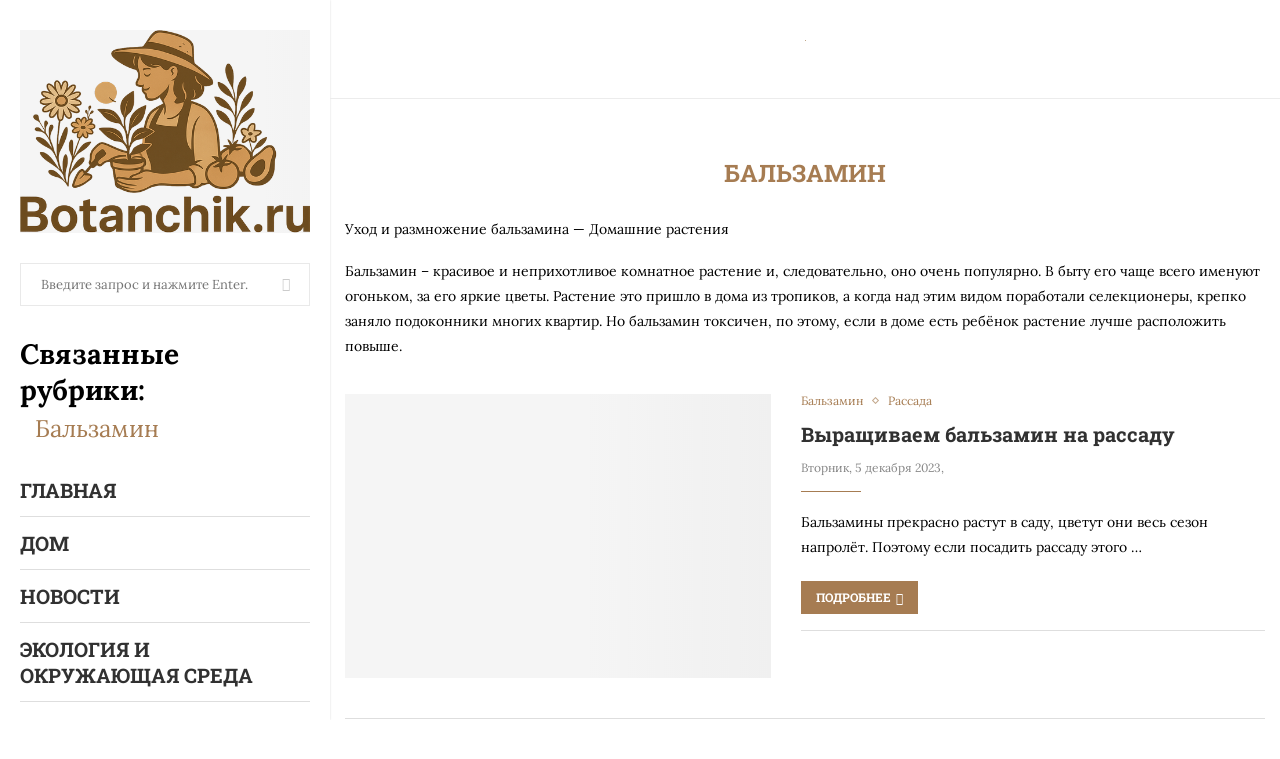

--- FILE ---
content_type: text/html; charset=UTF-8
request_url: https://botanchik.ru/balzamin/
body_size: 56018
content:
<!DOCTYPE html>
<html lang="ru-RU"> <head><meta http-equiv="Content-Type" content="text/html;charset=UTF-8"><script>document.seraph_accel_usbpb=document.createElement;seraph_accel_izrbpb={add:function(b,a=10){void 0===this.a[a]&&(this.a[a]=[]);this.a[a].push(b)},a:{}}</script> <meta http-equiv="X-UA-Compatible" content="IE=edge"> <meta name="viewport" content="width=device-width, initial-scale=1"> <link rel="profile" href="https://gmpg.org/xfn/11"> <link rel="alternate" type="application/rss+xml" title="Ботанчик RSS Feed" href="https://botanchik.ru/feed/"> <link rel="alternate" type="application/atom+xml" title="Ботанчик Atom Feed" href="https://botanchik.ru/feed/atom/"> <link rel="pingback" href="https://botanchik.ru/xmlrpc.php"> <!--[if lt IE 9]>
	<script src="https://botanchik.ru/wp-content/themes/soledad/js/html5.js"></script>
	<![endif]--><link rel="preconnect" href="https://fonts.googleapis.com"> <link rel="preconnect" href="https://fonts.gstatic.com"> <meta http-equiv="x-dns-prefetch-control" content="on"> <link rel="dns-prefetch" href="//fonts.googleapis.com"> <link rel="dns-prefetch" href="//fonts.gstatic.com"> <link rel="dns-prefetch" href="//s.gravatar.com"> <link rel="dns-prefetch" href="//www.google-analytics.com"> <meta name="robots" content="index, follow, max-image-preview:large, max-snippet:-1, max-video-preview:-1"> <title>Бальзамин</title> <meta name="description" content="Уход и размножение бальзамина — Домашние растения Бальзамин – красивое и неприхотливое комнатное растение и, следовательно, оно очень популярно. В быту его чаще всего именуют огоньком, за его яркие цветы. Растение это пришло в дома из тропиков, а когда над этим видом поработали селекционеры, крепко заняло подоконники многих квартир. Но бальзамин токсичен, по этому, если в доме есть ребёнок растение лучше расположить повыше."> <link rel="canonical" href="https://botanchik.ru/balzamin/"> <meta property="og:locale" content="ru_RU"> <meta property="og:type" content="article"> <meta property="og:title" content="Бальзамин"> <meta property="og:description" content="Уход и размножение бальзамина — Домашние растения Бальзамин – красивое и неприхотливое комнатное растение и, следовательно, оно очень популярно. В быту его чаще всего именуют огоньком, за его яркие цветы. Растение это пришло в дома из тропиков, а когда над этим видом поработали селекционеры, крепко заняло подоконники многих квартир. Но бальзамин токсичен, по этому, если в доме есть ребёнок растение лучше расположить повыше."> <meta property="og:url" content="https://botanchik.ru/balzamin/"> <meta property="og:site_name" content="Ботанчик"> <meta property="og:image" content="https://botanchik.ru/wp-content/uploads/2025/08/fon.jpg"> <meta property="og:image:width" content="800"> <meta property="og:image:height" content="533"> <meta property="og:image:type" content="image/jpeg"> <meta name="twitter:card" content="summary_large_image">                 <script src="https://botanchik.ru/wp-includes/js/jquery/jquery.min.js" id="jquery-core-js" type="o/js-lzl"></script> <script src="https://botanchik.ru/wp-includes/js/jquery/jquery-migrate.min.js" id="jquery-migrate-js" type="o/js-lzl"></script>  <link rel="shortcut icon" href="https://botanchik.ru/wp-content/uploads/2025/08/cropped-favicon.png" type="image/x-icon"> <link rel="apple-touch-icon" sizes="180x180" href="https://botanchik.ru/wp-content/uploads/2025/08/cropped-favicon.png"> <script type="o/js-lzl">
var penciBlocksArray=[];
var portfolioDataJs = portfolioDataJs || [];var PENCILOCALCACHE = {};
		(function () {
				"use strict";
		
				PENCILOCALCACHE = {
					data: {},
					remove: function ( ajaxFilterItem ) {
						delete PENCILOCALCACHE.data[ajaxFilterItem];
					},
					exist: function ( ajaxFilterItem ) {
						return PENCILOCALCACHE.data.hasOwnProperty( ajaxFilterItem ) && PENCILOCALCACHE.data[ajaxFilterItem] !== null;
					},
					get: function ( ajaxFilterItem ) {
						return PENCILOCALCACHE.data[ajaxFilterItem];
					},
					set: function ( ajaxFilterItem, cachedData ) {
						PENCILOCALCACHE.remove( ajaxFilterItem );
						PENCILOCALCACHE.data[ajaxFilterItem] = cachedData;
					}
				};
			}
		)();function penciBlock() {
		    this.atts_json = '';
		    this.content = '';
		}</script> <script type="application/ld+json">{
    "@context": "https:\/\/schema.org\/",
    "@type": "organization",
    "@id": "#organization",
    "logo": {
        "@type": "ImageObject",
        "url": "https:\/\/botanchik.ru\/wp-content\/uploads\/2025\/08\/botanchik.png"
    },
    "url": "https:\/\/botanchik.ru\/",
    "name": "\u0411\u043e\u0442\u0430\u043d\u0447\u0438\u043a",
    "description": "\u041d\u043e\u0432\u043e\u0441\u0442\u0438, \u0441\u043e\u0432\u0435\u0442\u044b \u0438 \u0440\u0435\u0446\u0435\u043f\u0442\u044b \u0434\u043b\u044f \u0442\u0435\u0445, \u043a\u0442\u043e \u0446\u0435\u043d\u0438\u0442 \u043f\u0440\u0438\u0440\u043e\u0434\u0443, \u0441\u0430\u0434\u043e\u0432\u043e\u0434\u0441\u0442\u0432\u043e, \u044d\u043a\u043e\u043b\u043e\u0433\u0438\u044e \u0438 \u0437\u0434\u043e\u0440\u043e\u0432\u044b\u0439 \u043e\u0431\u0440\u0430\u0437 \u0436\u0438\u0437\u043d\u0438. \u0412\u0441\u0451 \u0434\u043b\u044f \u0434\u0430\u0447\u043d\u0438\u043a\u0430, \u0433\u0443\u0440\u043c\u0430\u043d\u0430 \u0438 \u043b\u044e\u0431\u0438\u0442\u0435\u043b\u044f \u0446\u0432\u0435\u0442\u043e\u0447\u043d\u043e\u0433\u043e \u0431\u0438\u0437\u043d\u0435\u0441\u0430."
}</script><script type="application/ld+json">{
    "@context": "https:\/\/schema.org\/",
    "@type": "WebSite",
    "name": "\u0411\u043e\u0442\u0430\u043d\u0447\u0438\u043a",
    "alternateName": "\u041d\u043e\u0432\u043e\u0441\u0442\u0438, \u0441\u043e\u0432\u0435\u0442\u044b \u0438 \u0440\u0435\u0446\u0435\u043f\u0442\u044b \u0434\u043b\u044f \u0442\u0435\u0445, \u043a\u0442\u043e \u0446\u0435\u043d\u0438\u0442 \u043f\u0440\u0438\u0440\u043e\u0434\u0443, \u0441\u0430\u0434\u043e\u0432\u043e\u0434\u0441\u0442\u0432\u043e, \u044d\u043a\u043e\u043b\u043e\u0433\u0438\u044e \u0438 \u0437\u0434\u043e\u0440\u043e\u0432\u044b\u0439 \u043e\u0431\u0440\u0430\u0437 \u0436\u0438\u0437\u043d\u0438. \u0412\u0441\u0451 \u0434\u043b\u044f \u0434\u0430\u0447\u043d\u0438\u043a\u0430, \u0433\u0443\u0440\u043c\u0430\u043d\u0430 \u0438 \u043b\u044e\u0431\u0438\u0442\u0435\u043b\u044f \u0446\u0432\u0435\u0442\u043e\u0447\u043d\u043e\u0433\u043e \u0431\u0438\u0437\u043d\u0435\u0441\u0430.",
    "url": "https:\/\/botanchik.ru\/"
}</script><script type="application/ld+json">{
    "@context": "https:\/\/schema.org\/",
    "@type": "BreadcrumbList",
    "itemListElement": [
        {
            "@type": "ListItem",
            "position": 1,
            "item": {
                "@id": "https:\/\/botanchik.ru",
                "name": "\u0413\u043b\u0430\u0432\u043d\u0430\u044f"
            }
        },
        {
            "@type": "ListItem",
            "position": 2,
            "item": {
                "@id": "https:\/\/botanchik.ru\/balzamin\/",
                "name": "\u0411\u0430\u043b\u044c\u0437\u0430\u043c\u0438\u043d"
            }
        }
    ]
}</script> <noscript><style>.lzl{display:none!important;}</style></noscript><style>img.lzl,img.lzl-ing{opacity:0.01;}img.lzl-ed{transition:opacity .25s ease-in-out;}</style><style id="wp-img-auto-sizes-contain-inline-css">img:is([sizes=auto i],[sizes^="auto," i]){contain-intrinsic-size:3000px 1500px}</style><style id="wp-block-library-inline-css">:root{--wp-block-synced-color:#7a00df;--wp-block-synced-color--rgb:122,0,223;--wp-bound-block-color:var(--wp-block-synced-color);--wp-editor-canvas-background:#ddd;--wp-admin-theme-color:#007cba;--wp-admin-theme-color--rgb:0,124,186;--wp-admin-theme-color-darker-10:#006ba1;--wp-admin-theme-color-darker-10--rgb:0,107,160.5;--wp-admin-theme-color-darker-20:#005a87;--wp-admin-theme-color-darker-20--rgb:0,90,135;--wp-admin-border-width-focus:2px}@media (min-resolution:192dpi){:root{--wp-admin-border-width-focus:1.5px}}:root{--wp--preset--font-size--normal:16px;--wp--preset--font-size--huge:42px}html :where([style*=border-top-color]){border-top-style:solid}html :where([style*=border-right-color]){border-right-style:solid}html :where([style*=border-bottom-color]){border-bottom-style:solid}html :where([style*=border-left-color]){border-left-style:solid}html :where([style*=border-width]){border-style:solid}html :where([style*=border-top-width]){border-top-style:solid}html :where([style*=border-right-width]){border-right-style:solid}html :where([style*=border-bottom-width]){border-bottom-style:solid}html :where([style*=border-left-width]){border-left-style:solid}html :where(img[class*=wp-image-]){height:auto;max-width:100%}</style><link id="wp-block-library-inline-css-nonCrit" rel="stylesheet/lzl-nc" href="/wp-content/cache/seraphinite-accelerator/s/m/d/css/36518d4d94229f87bc2ec5a9d2576866.8df.css"><noscript lzl=""><link rel="stylesheet" href="/wp-content/cache/seraphinite-accelerator/s/m/d/css/36518d4d94229f87bc2ec5a9d2576866.8df.css"></noscript><style id="wp-block-heading-inline-css">h1.has-text-align-left[style*=writing-mode]:where([style*=vertical-lr]),h1.has-text-align-right[style*=writing-mode]:where([style*=vertical-rl]),h2.has-text-align-left[style*=writing-mode]:where([style*=vertical-lr]),h2.has-text-align-right[style*=writing-mode]:where([style*=vertical-rl]),h3.has-text-align-left[style*=writing-mode]:where([style*=vertical-lr]),h3.has-text-align-right[style*=writing-mode]:where([style*=vertical-rl]),h4.has-text-align-left[style*=writing-mode]:where([style*=vertical-lr]),h4.has-text-align-right[style*=writing-mode]:where([style*=vertical-rl]),h5.has-text-align-left[style*=writing-mode]:where([style*=vertical-lr]),h5.has-text-align-right[style*=writing-mode]:where([style*=vertical-rl]),h6.has-text-align-left[style*=writing-mode]:where([style*=vertical-lr]),h6.has-text-align-right[style*=writing-mode]:where([style*=vertical-rl]){rotate:180deg}</style><link id="wp-block-heading-inline-css-nonCrit" rel="stylesheet/lzl-nc" href="/wp-content/cache/seraphinite-accelerator/s/m/d/css/456e858d792fb7cfc4e82daefffd48a3.119.css"><noscript lzl=""><link rel="stylesheet" href="/wp-content/cache/seraphinite-accelerator/s/m/d/css/456e858d792fb7cfc4e82daefffd48a3.119.css"></noscript><style id="wp-block-paragraph-inline-css">p.has-text-align-left[style*="writing-mode:vertical-lr"],p.has-text-align-right[style*="writing-mode:vertical-rl"]{rotate:180deg}</style><link id="wp-block-paragraph-inline-css-nonCrit" rel="stylesheet/lzl-nc" href="/wp-content/cache/seraphinite-accelerator/s/m/d/css/d7f9dbf3113d04ecdda9b1d8d7bcaf11.20e.css"><noscript lzl=""><link rel="stylesheet" href="/wp-content/cache/seraphinite-accelerator/s/m/d/css/d7f9dbf3113d04ecdda9b1d8d7bcaf11.20e.css"></noscript><style id="global-styles-inline-css">:root{--wp--preset--aspect-ratio--square:1;--wp--preset--aspect-ratio--4-3:4/3;--wp--preset--aspect-ratio--3-4:3/4;--wp--preset--aspect-ratio--3-2:3/2;--wp--preset--aspect-ratio--2-3:2/3;--wp--preset--aspect-ratio--16-9:16/9;--wp--preset--aspect-ratio--9-16:9/16;--wp--preset--color--black:#000;--wp--preset--color--cyan-bluish-gray:#abb8c3;--wp--preset--color--white:#fff;--wp--preset--color--pale-pink:#f78da7;--wp--preset--color--vivid-red:#cf2e2e;--wp--preset--color--luminous-vivid-orange:#ff6900;--wp--preset--color--luminous-vivid-amber:#fcb900;--wp--preset--color--light-green-cyan:#7bdcb5;--wp--preset--color--vivid-green-cyan:#00d084;--wp--preset--color--pale-cyan-blue:#8ed1fc;--wp--preset--color--vivid-cyan-blue:#0693e3;--wp--preset--color--vivid-purple:#9b51e0;--wp--preset--gradient--vivid-cyan-blue-to-vivid-purple:linear-gradient(135deg,#0693e3 0%,#9b51e0 100%);--wp--preset--gradient--light-green-cyan-to-vivid-green-cyan:linear-gradient(135deg,#7adcb4 0%,#00d082 100%);--wp--preset--gradient--luminous-vivid-amber-to-luminous-vivid-orange:linear-gradient(135deg,#fcb900 0%,#ff6900 100%);--wp--preset--gradient--luminous-vivid-orange-to-vivid-red:linear-gradient(135deg,#ff6900 0%,#cf2e2e 100%);--wp--preset--gradient--very-light-gray-to-cyan-bluish-gray:linear-gradient(135deg,#eee 0%,#a9b8c3 100%);--wp--preset--gradient--cool-to-warm-spectrum:linear-gradient(135deg,#4aeadc 0%,#9778d1 20%,#cf2aba 40%,#ee2c82 60%,#fb6962 80%,#fef84c 100%);--wp--preset--gradient--blush-light-purple:linear-gradient(135deg,#ffceec 0%,#9896f0 100%);--wp--preset--gradient--blush-bordeaux:linear-gradient(135deg,#fecda5 0%,#fe2d2d 50%,#6b003e 100%);--wp--preset--gradient--luminous-dusk:linear-gradient(135deg,#ffcb70 0%,#c751c0 50%,#4158d0 100%);--wp--preset--gradient--pale-ocean:linear-gradient(135deg,#fff5cb 0%,#b6e3d4 50%,#33a7b5 100%);--wp--preset--gradient--electric-grass:linear-gradient(135deg,#caf880 0%,#71ce7e 100%);--wp--preset--gradient--midnight:linear-gradient(135deg,#020381 0%,#2874fc 100%);--wp--preset--font-size--small:12px;--wp--preset--font-size--medium:20px;--wp--preset--font-size--large:32px;--wp--preset--font-size--x-large:42px;--wp--preset--font-size--normal:14px;--wp--preset--font-size--huge:42px;--wp--preset--spacing--20:.44rem;--wp--preset--spacing--30:.67rem;--wp--preset--spacing--40:1rem;--wp--preset--spacing--50:1.5rem;--wp--preset--spacing--60:2.25rem;--wp--preset--spacing--70:3.38rem;--wp--preset--spacing--80:5.06rem;--wp--preset--shadow--natural:6px 6px 9px rgba(0,0,0,.2);--wp--preset--shadow--deep:12px 12px 50px rgba(0,0,0,.4);--wp--preset--shadow--sharp:6px 6px 0px rgba(0,0,0,.2);--wp--preset--shadow--outlined:6px 6px 0px -3px #fff,6px 6px #000;--wp--preset--shadow--crisp:6px 6px 0px #000}</style><link id="global-styles-inline-css-nonCrit" rel="stylesheet/lzl-nc" href="/wp-content/cache/seraphinite-accelerator/s/m/d/css/d4834c20e59add359487bef239b73c43.15fa.css"><noscript lzl=""><link rel="stylesheet" href="/wp-content/cache/seraphinite-accelerator/s/m/d/css/d4834c20e59add359487bef239b73c43.15fa.css"></noscript><style id="classic-theme-styles-inline-css"></style><link id="classic-theme-styles-inline-css-nonCrit" rel="stylesheet/lzl-nc" href="/wp-content/cache/seraphinite-accelerator/s/m/d/css/20b431ab6ecd62bdb35135b32eb9456a.100.css"><noscript lzl=""><link rel="stylesheet" href="/wp-content/cache/seraphinite-accelerator/s/m/d/css/20b431ab6ecd62bdb35135b32eb9456a.100.css"></noscript><link rel="stylesheet/lzl-nc" id="toc-screen-css" href="https://botanchik.ru/wp-content/cache/seraphinite-accelerator/s/m/d/css/c36a54231034d43c59838cffd223ae0e.484.css" media="all"><noscript lzl=""><link rel="stylesheet" href="https://botanchik.ru/wp-content/cache/seraphinite-accelerator/s/m/d/css/c36a54231034d43c59838cffd223ae0e.484.css" media="all"></noscript><style id="toc-screen-inline-css"></style><link id="toc-screen-inline-css-nonCrit" rel="stylesheet/lzl-nc" href="/wp-content/cache/seraphinite-accelerator/s/m/d/css/d17df9a0bc65b310a5e0a6153b1ea2ff.1d.css"><noscript lzl=""><link rel="stylesheet" href="/wp-content/cache/seraphinite-accelerator/s/m/d/css/d17df9a0bc65b310a5e0a6153b1ea2ff.1d.css"></noscript><style id="penci-fonts-css-crit" media="">@font-face{font-family:"Lora";font-style:italic;font-weight:400;src:url("https://fonts.gstatic.com/s/lora/v37/0QIhMX1D_JOuMw_LLPtLp_A.woff2") format("woff2");unicode-range:U+0460-052F,U+1C80-1C8A,U+20B4,U+2DE0-2DFF,U+A640-A69F,U+FE2E-FE2F;font-display:swap}@font-face{font-family:"Lora";font-style:italic;font-weight:400;src:url("https://fonts.gstatic.com/s/lora/v37/0QIhMX1D_JOuMw_LJftLp_A.woff2") format("woff2");unicode-range:U+0301,U+0400-045F,U+0490-0491,U+04B0-04B1,U+2116;font-display:swap}@font-face{font-family:"Lora";font-style:italic;font-weight:400;src:url("https://fonts.gstatic.com/s/lora/v37/0QIhMX1D_JOuMw_LXftLp_A.woff2") format("woff2");unicode-range:U+0302-0303,U+0305,U+0307-0308,U+0310,U+0312,U+0315,U+031A,U+0326-0327,U+032C,U+032F-0330,U+0332-0333,U+0338,U+033A,U+0346,U+034D,U+0391-03A1,U+03A3-03A9,U+03B1-03C9,U+03D1,U+03D5-03D6,U+03F0-03F1,U+03F4-03F5,U+2016-2017,U+2034-2038,U+203C,U+2040,U+2043,U+2047,U+2050,U+2057,U+205F,U+2070-2071,U+2074-208E,U+2090-209C,U+20D0-20DC,U+20E1,U+20E5-20EF,U+2100-2112,U+2114-2115,U+2117-2121,U+2123-214F,U+2190,U+2192,U+2194-21AE,U+21B0-21E5,U+21F1-21F2,U+21F4-2211,U+2213-2214,U+2216-22FF,U+2308-230B,U+2310,U+2319,U+231C-2321,U+2336-237A,U+237C,U+2395,U+239B-23B7,U+23D0,U+23DC-23E1,U+2474-2475,U+25AF,U+25B3,U+25B7,U+25BD,U+25C1,U+25CA,U+25CC,U+25FB,U+266D-266F,U+27C0-27FF,U+2900-2AFF,U+2B0E-2B11,U+2B30-2B4C,U+2BFE,U+3030,U+FF5B,U+FF5D,U+1D400-1D7FF,U+1EE00-1EEFF;font-display:swap}@font-face{font-family:"Lora";font-style:italic;font-weight:400;src:url("https://fonts.gstatic.com/s/lora/v37/0QIhMX1D_JOuMw_LT_tLp_A.woff2") format("woff2");unicode-range:U+0001-000C,U+000E-001F,U+007F-009F,U+20DD-20E0,U+20E2-20E4,U+2150-218F,U+2190,U+2192,U+2194-2199,U+21AF,U+21E6-21F0,U+21F3,U+2218-2219,U+2299,U+22C4-22C6,U+2300-243F,U+2440-244A,U+2460-24FF,U+25A0-27BF,U+2800-28FF,U+2921-2922,U+2981,U+29BF,U+29EB,U+2B00-2BFF,U+4DC0-4DFF,U+FFF9-FFFB,U+10140-1018E,U+10190-1019C,U+101A0,U+101D0-101FD,U+102E0-102FB,U+10E60-10E7E,U+1D2C0-1D2D3,U+1D2E0-1D37F,U+1F000-1F0FF,U+1F100-1F1AD,U+1F1E6-1F1FF,U+1F30D-1F30F,U+1F315,U+1F31C,U+1F31E,U+1F320-1F32C,U+1F336,U+1F378,U+1F37D,U+1F382,U+1F393-1F39F,U+1F3A7-1F3A8,U+1F3AC-1F3AF,U+1F3C2,U+1F3C4-1F3C6,U+1F3CA-1F3CE,U+1F3D4-1F3E0,U+1F3ED,U+1F3F1-1F3F3,U+1F3F5-1F3F7,U+1F408,U+1F415,U+1F41F,U+1F426,U+1F43F,U+1F441-1F442,U+1F444,U+1F446-1F449,U+1F44C-1F44E,U+1F453,U+1F46A,U+1F47D,U+1F4A3,U+1F4B0,U+1F4B3,U+1F4B9,U+1F4BB,U+1F4BF,U+1F4C8-1F4CB,U+1F4D6,U+1F4DA,U+1F4DF,U+1F4E3-1F4E6,U+1F4EA-1F4ED,U+1F4F7,U+1F4F9-1F4FB,U+1F4FD-1F4FE,U+1F503,U+1F507-1F50B,U+1F50D,U+1F512-1F513,U+1F53E-1F54A,U+1F54F-1F5FA,U+1F610,U+1F650-1F67F,U+1F687,U+1F68D,U+1F691,U+1F694,U+1F698,U+1F6AD,U+1F6B2,U+1F6B9-1F6BA,U+1F6BC,U+1F6C6-1F6CF,U+1F6D3-1F6D7,U+1F6E0-1F6EA,U+1F6F0-1F6F3,U+1F6F7-1F6FC,U+1F700-1F7FF,U+1F800-1F80B,U+1F810-1F847,U+1F850-1F859,U+1F860-1F887,U+1F890-1F8AD,U+1F8B0-1F8BB,U+1F8C0-1F8C1,U+1F900-1F90B,U+1F93B,U+1F946,U+1F984,U+1F996,U+1F9E9,U+1FA00-1FA6F,U+1FA70-1FA7C,U+1FA80-1FA89,U+1FA8F-1FAC6,U+1FACE-1FADC,U+1FADF-1FAE9,U+1FAF0-1FAF8,U+1FB00-1FBFF;font-display:swap}@font-face{font-family:"Lora";font-style:italic;font-weight:400;src:url("https://fonts.gstatic.com/s/lora/v37/0QIhMX1D_JOuMw_LLvtLp_A.woff2") format("woff2");unicode-range:U+0102-0103,U+0110-0111,U+0128-0129,U+0168-0169,U+01A0-01A1,U+01AF-01B0,U+0300-0301,U+0303-0304,U+0308-0309,U+0323,U+0329,U+1EA0-1EF9,U+20AB;font-display:swap}@font-face{font-family:"Lora";font-style:italic;font-weight:400;src:url("https://fonts.gstatic.com/s/lora/v37/0QIhMX1D_JOuMw_LL_tLp_A.woff2") format("woff2");unicode-range:U+0100-02BA,U+02BD-02C5,U+02C7-02CC,U+02CE-02D7,U+02DD-02FF,U+0304,U+0308,U+0329,U+1D00-1DBF,U+1E00-1E9F,U+1EF2-1EFF,U+2020,U+20A0-20AB,U+20AD-20C0,U+2113,U+2C60-2C7F,U+A720-A7FF;font-display:swap}@font-face{font-family:"Lora";font-style:italic;font-weight:400;src:url("https://fonts.gstatic.com/s/lora/v37/0QIhMX1D_JOuMw_LIftL.woff2") format("woff2");unicode-range:U+0000-00FF,U+0131,U+0152-0153,U+02BB-02BC,U+02C6,U+02DA,U+02DC,U+0304,U+0308,U+0329,U+2000-206F,U+20AC,U+2122,U+2191,U+2193,U+2212,U+2215,U+FEFF,U+FFFD;font-display:swap}@font-face{font-family:"Lora";font-style:italic;font-weight:500;src:url("https://fonts.gstatic.com/s/lora/v37/0QIhMX1D_JOuMw_LLPtLp_A.woff2") format("woff2");unicode-range:U+0460-052F,U+1C80-1C8A,U+20B4,U+2DE0-2DFF,U+A640-A69F,U+FE2E-FE2F;font-display:swap}@font-face{font-family:"Lora";font-style:italic;font-weight:500;src:url("https://fonts.gstatic.com/s/lora/v37/0QIhMX1D_JOuMw_LJftLp_A.woff2") format("woff2");unicode-range:U+0301,U+0400-045F,U+0490-0491,U+04B0-04B1,U+2116;font-display:swap}@font-face{font-family:"Lora";font-style:italic;font-weight:500;src:url("https://fonts.gstatic.com/s/lora/v37/0QIhMX1D_JOuMw_LXftLp_A.woff2") format("woff2");unicode-range:U+0302-0303,U+0305,U+0307-0308,U+0310,U+0312,U+0315,U+031A,U+0326-0327,U+032C,U+032F-0330,U+0332-0333,U+0338,U+033A,U+0346,U+034D,U+0391-03A1,U+03A3-03A9,U+03B1-03C9,U+03D1,U+03D5-03D6,U+03F0-03F1,U+03F4-03F5,U+2016-2017,U+2034-2038,U+203C,U+2040,U+2043,U+2047,U+2050,U+2057,U+205F,U+2070-2071,U+2074-208E,U+2090-209C,U+20D0-20DC,U+20E1,U+20E5-20EF,U+2100-2112,U+2114-2115,U+2117-2121,U+2123-214F,U+2190,U+2192,U+2194-21AE,U+21B0-21E5,U+21F1-21F2,U+21F4-2211,U+2213-2214,U+2216-22FF,U+2308-230B,U+2310,U+2319,U+231C-2321,U+2336-237A,U+237C,U+2395,U+239B-23B7,U+23D0,U+23DC-23E1,U+2474-2475,U+25AF,U+25B3,U+25B7,U+25BD,U+25C1,U+25CA,U+25CC,U+25FB,U+266D-266F,U+27C0-27FF,U+2900-2AFF,U+2B0E-2B11,U+2B30-2B4C,U+2BFE,U+3030,U+FF5B,U+FF5D,U+1D400-1D7FF,U+1EE00-1EEFF;font-display:swap}@font-face{font-family:"Lora";font-style:italic;font-weight:500;src:url("https://fonts.gstatic.com/s/lora/v37/0QIhMX1D_JOuMw_LT_tLp_A.woff2") format("woff2");unicode-range:U+0001-000C,U+000E-001F,U+007F-009F,U+20DD-20E0,U+20E2-20E4,U+2150-218F,U+2190,U+2192,U+2194-2199,U+21AF,U+21E6-21F0,U+21F3,U+2218-2219,U+2299,U+22C4-22C6,U+2300-243F,U+2440-244A,U+2460-24FF,U+25A0-27BF,U+2800-28FF,U+2921-2922,U+2981,U+29BF,U+29EB,U+2B00-2BFF,U+4DC0-4DFF,U+FFF9-FFFB,U+10140-1018E,U+10190-1019C,U+101A0,U+101D0-101FD,U+102E0-102FB,U+10E60-10E7E,U+1D2C0-1D2D3,U+1D2E0-1D37F,U+1F000-1F0FF,U+1F100-1F1AD,U+1F1E6-1F1FF,U+1F30D-1F30F,U+1F315,U+1F31C,U+1F31E,U+1F320-1F32C,U+1F336,U+1F378,U+1F37D,U+1F382,U+1F393-1F39F,U+1F3A7-1F3A8,U+1F3AC-1F3AF,U+1F3C2,U+1F3C4-1F3C6,U+1F3CA-1F3CE,U+1F3D4-1F3E0,U+1F3ED,U+1F3F1-1F3F3,U+1F3F5-1F3F7,U+1F408,U+1F415,U+1F41F,U+1F426,U+1F43F,U+1F441-1F442,U+1F444,U+1F446-1F449,U+1F44C-1F44E,U+1F453,U+1F46A,U+1F47D,U+1F4A3,U+1F4B0,U+1F4B3,U+1F4B9,U+1F4BB,U+1F4BF,U+1F4C8-1F4CB,U+1F4D6,U+1F4DA,U+1F4DF,U+1F4E3-1F4E6,U+1F4EA-1F4ED,U+1F4F7,U+1F4F9-1F4FB,U+1F4FD-1F4FE,U+1F503,U+1F507-1F50B,U+1F50D,U+1F512-1F513,U+1F53E-1F54A,U+1F54F-1F5FA,U+1F610,U+1F650-1F67F,U+1F687,U+1F68D,U+1F691,U+1F694,U+1F698,U+1F6AD,U+1F6B2,U+1F6B9-1F6BA,U+1F6BC,U+1F6C6-1F6CF,U+1F6D3-1F6D7,U+1F6E0-1F6EA,U+1F6F0-1F6F3,U+1F6F7-1F6FC,U+1F700-1F7FF,U+1F800-1F80B,U+1F810-1F847,U+1F850-1F859,U+1F860-1F887,U+1F890-1F8AD,U+1F8B0-1F8BB,U+1F8C0-1F8C1,U+1F900-1F90B,U+1F93B,U+1F946,U+1F984,U+1F996,U+1F9E9,U+1FA00-1FA6F,U+1FA70-1FA7C,U+1FA80-1FA89,U+1FA8F-1FAC6,U+1FACE-1FADC,U+1FADF-1FAE9,U+1FAF0-1FAF8,U+1FB00-1FBFF;font-display:swap}@font-face{font-family:"Lora";font-style:italic;font-weight:500;src:url("https://fonts.gstatic.com/s/lora/v37/0QIhMX1D_JOuMw_LLvtLp_A.woff2") format("woff2");unicode-range:U+0102-0103,U+0110-0111,U+0128-0129,U+0168-0169,U+01A0-01A1,U+01AF-01B0,U+0300-0301,U+0303-0304,U+0308-0309,U+0323,U+0329,U+1EA0-1EF9,U+20AB;font-display:swap}@font-face{font-family:"Lora";font-style:italic;font-weight:500;src:url("https://fonts.gstatic.com/s/lora/v37/0QIhMX1D_JOuMw_LL_tLp_A.woff2") format("woff2");unicode-range:U+0100-02BA,U+02BD-02C5,U+02C7-02CC,U+02CE-02D7,U+02DD-02FF,U+0304,U+0308,U+0329,U+1D00-1DBF,U+1E00-1E9F,U+1EF2-1EFF,U+2020,U+20A0-20AB,U+20AD-20C0,U+2113,U+2C60-2C7F,U+A720-A7FF;font-display:swap}@font-face{font-family:"Lora";font-style:italic;font-weight:500;src:url("https://fonts.gstatic.com/s/lora/v37/0QIhMX1D_JOuMw_LIftL.woff2") format("woff2");unicode-range:U+0000-00FF,U+0131,U+0152-0153,U+02BB-02BC,U+02C6,U+02DA,U+02DC,U+0304,U+0308,U+0329,U+2000-206F,U+20AC,U+2122,U+2191,U+2193,U+2212,U+2215,U+FEFF,U+FFFD;font-display:swap}@font-face{font-family:"Lora";font-style:italic;font-weight:600;src:url("https://fonts.gstatic.com/s/lora/v37/0QIhMX1D_JOuMw_LLPtLp_A.woff2") format("woff2");unicode-range:U+0460-052F,U+1C80-1C8A,U+20B4,U+2DE0-2DFF,U+A640-A69F,U+FE2E-FE2F;font-display:swap}@font-face{font-family:"Lora";font-style:italic;font-weight:600;src:url("https://fonts.gstatic.com/s/lora/v37/0QIhMX1D_JOuMw_LJftLp_A.woff2") format("woff2");unicode-range:U+0301,U+0400-045F,U+0490-0491,U+04B0-04B1,U+2116;font-display:swap}@font-face{font-family:"Lora";font-style:italic;font-weight:600;src:url("https://fonts.gstatic.com/s/lora/v37/0QIhMX1D_JOuMw_LXftLp_A.woff2") format("woff2");unicode-range:U+0302-0303,U+0305,U+0307-0308,U+0310,U+0312,U+0315,U+031A,U+0326-0327,U+032C,U+032F-0330,U+0332-0333,U+0338,U+033A,U+0346,U+034D,U+0391-03A1,U+03A3-03A9,U+03B1-03C9,U+03D1,U+03D5-03D6,U+03F0-03F1,U+03F4-03F5,U+2016-2017,U+2034-2038,U+203C,U+2040,U+2043,U+2047,U+2050,U+2057,U+205F,U+2070-2071,U+2074-208E,U+2090-209C,U+20D0-20DC,U+20E1,U+20E5-20EF,U+2100-2112,U+2114-2115,U+2117-2121,U+2123-214F,U+2190,U+2192,U+2194-21AE,U+21B0-21E5,U+21F1-21F2,U+21F4-2211,U+2213-2214,U+2216-22FF,U+2308-230B,U+2310,U+2319,U+231C-2321,U+2336-237A,U+237C,U+2395,U+239B-23B7,U+23D0,U+23DC-23E1,U+2474-2475,U+25AF,U+25B3,U+25B7,U+25BD,U+25C1,U+25CA,U+25CC,U+25FB,U+266D-266F,U+27C0-27FF,U+2900-2AFF,U+2B0E-2B11,U+2B30-2B4C,U+2BFE,U+3030,U+FF5B,U+FF5D,U+1D400-1D7FF,U+1EE00-1EEFF;font-display:swap}@font-face{font-family:"Lora";font-style:italic;font-weight:600;src:url("https://fonts.gstatic.com/s/lora/v37/0QIhMX1D_JOuMw_LT_tLp_A.woff2") format("woff2");unicode-range:U+0001-000C,U+000E-001F,U+007F-009F,U+20DD-20E0,U+20E2-20E4,U+2150-218F,U+2190,U+2192,U+2194-2199,U+21AF,U+21E6-21F0,U+21F3,U+2218-2219,U+2299,U+22C4-22C6,U+2300-243F,U+2440-244A,U+2460-24FF,U+25A0-27BF,U+2800-28FF,U+2921-2922,U+2981,U+29BF,U+29EB,U+2B00-2BFF,U+4DC0-4DFF,U+FFF9-FFFB,U+10140-1018E,U+10190-1019C,U+101A0,U+101D0-101FD,U+102E0-102FB,U+10E60-10E7E,U+1D2C0-1D2D3,U+1D2E0-1D37F,U+1F000-1F0FF,U+1F100-1F1AD,U+1F1E6-1F1FF,U+1F30D-1F30F,U+1F315,U+1F31C,U+1F31E,U+1F320-1F32C,U+1F336,U+1F378,U+1F37D,U+1F382,U+1F393-1F39F,U+1F3A7-1F3A8,U+1F3AC-1F3AF,U+1F3C2,U+1F3C4-1F3C6,U+1F3CA-1F3CE,U+1F3D4-1F3E0,U+1F3ED,U+1F3F1-1F3F3,U+1F3F5-1F3F7,U+1F408,U+1F415,U+1F41F,U+1F426,U+1F43F,U+1F441-1F442,U+1F444,U+1F446-1F449,U+1F44C-1F44E,U+1F453,U+1F46A,U+1F47D,U+1F4A3,U+1F4B0,U+1F4B3,U+1F4B9,U+1F4BB,U+1F4BF,U+1F4C8-1F4CB,U+1F4D6,U+1F4DA,U+1F4DF,U+1F4E3-1F4E6,U+1F4EA-1F4ED,U+1F4F7,U+1F4F9-1F4FB,U+1F4FD-1F4FE,U+1F503,U+1F507-1F50B,U+1F50D,U+1F512-1F513,U+1F53E-1F54A,U+1F54F-1F5FA,U+1F610,U+1F650-1F67F,U+1F687,U+1F68D,U+1F691,U+1F694,U+1F698,U+1F6AD,U+1F6B2,U+1F6B9-1F6BA,U+1F6BC,U+1F6C6-1F6CF,U+1F6D3-1F6D7,U+1F6E0-1F6EA,U+1F6F0-1F6F3,U+1F6F7-1F6FC,U+1F700-1F7FF,U+1F800-1F80B,U+1F810-1F847,U+1F850-1F859,U+1F860-1F887,U+1F890-1F8AD,U+1F8B0-1F8BB,U+1F8C0-1F8C1,U+1F900-1F90B,U+1F93B,U+1F946,U+1F984,U+1F996,U+1F9E9,U+1FA00-1FA6F,U+1FA70-1FA7C,U+1FA80-1FA89,U+1FA8F-1FAC6,U+1FACE-1FADC,U+1FADF-1FAE9,U+1FAF0-1FAF8,U+1FB00-1FBFF;font-display:swap}@font-face{font-family:"Lora";font-style:italic;font-weight:600;src:url("https://fonts.gstatic.com/s/lora/v37/0QIhMX1D_JOuMw_LLvtLp_A.woff2") format("woff2");unicode-range:U+0102-0103,U+0110-0111,U+0128-0129,U+0168-0169,U+01A0-01A1,U+01AF-01B0,U+0300-0301,U+0303-0304,U+0308-0309,U+0323,U+0329,U+1EA0-1EF9,U+20AB;font-display:swap}@font-face{font-family:"Lora";font-style:italic;font-weight:600;src:url("https://fonts.gstatic.com/s/lora/v37/0QIhMX1D_JOuMw_LL_tLp_A.woff2") format("woff2");unicode-range:U+0100-02BA,U+02BD-02C5,U+02C7-02CC,U+02CE-02D7,U+02DD-02FF,U+0304,U+0308,U+0329,U+1D00-1DBF,U+1E00-1E9F,U+1EF2-1EFF,U+2020,U+20A0-20AB,U+20AD-20C0,U+2113,U+2C60-2C7F,U+A720-A7FF;font-display:swap}@font-face{font-family:"Lora";font-style:italic;font-weight:600;src:url("https://fonts.gstatic.com/s/lora/v37/0QIhMX1D_JOuMw_LIftL.woff2") format("woff2");unicode-range:U+0000-00FF,U+0131,U+0152-0153,U+02BB-02BC,U+02C6,U+02DA,U+02DC,U+0304,U+0308,U+0329,U+2000-206F,U+20AC,U+2122,U+2191,U+2193,U+2212,U+2215,U+FEFF,U+FFFD;font-display:swap}@font-face{font-family:"Lora";font-style:italic;font-weight:700;src:url("https://fonts.gstatic.com/s/lora/v37/0QIhMX1D_JOuMw_LLPtLp_A.woff2") format("woff2");unicode-range:U+0460-052F,U+1C80-1C8A,U+20B4,U+2DE0-2DFF,U+A640-A69F,U+FE2E-FE2F;font-display:swap}@font-face{font-family:"Lora";font-style:italic;font-weight:700;src:url("https://fonts.gstatic.com/s/lora/v37/0QIhMX1D_JOuMw_LJftLp_A.woff2") format("woff2");unicode-range:U+0301,U+0400-045F,U+0490-0491,U+04B0-04B1,U+2116;font-display:swap}@font-face{font-family:"Lora";font-style:italic;font-weight:700;src:url("https://fonts.gstatic.com/s/lora/v37/0QIhMX1D_JOuMw_LXftLp_A.woff2") format("woff2");unicode-range:U+0302-0303,U+0305,U+0307-0308,U+0310,U+0312,U+0315,U+031A,U+0326-0327,U+032C,U+032F-0330,U+0332-0333,U+0338,U+033A,U+0346,U+034D,U+0391-03A1,U+03A3-03A9,U+03B1-03C9,U+03D1,U+03D5-03D6,U+03F0-03F1,U+03F4-03F5,U+2016-2017,U+2034-2038,U+203C,U+2040,U+2043,U+2047,U+2050,U+2057,U+205F,U+2070-2071,U+2074-208E,U+2090-209C,U+20D0-20DC,U+20E1,U+20E5-20EF,U+2100-2112,U+2114-2115,U+2117-2121,U+2123-214F,U+2190,U+2192,U+2194-21AE,U+21B0-21E5,U+21F1-21F2,U+21F4-2211,U+2213-2214,U+2216-22FF,U+2308-230B,U+2310,U+2319,U+231C-2321,U+2336-237A,U+237C,U+2395,U+239B-23B7,U+23D0,U+23DC-23E1,U+2474-2475,U+25AF,U+25B3,U+25B7,U+25BD,U+25C1,U+25CA,U+25CC,U+25FB,U+266D-266F,U+27C0-27FF,U+2900-2AFF,U+2B0E-2B11,U+2B30-2B4C,U+2BFE,U+3030,U+FF5B,U+FF5D,U+1D400-1D7FF,U+1EE00-1EEFF;font-display:swap}@font-face{font-family:"Lora";font-style:italic;font-weight:700;src:url("https://fonts.gstatic.com/s/lora/v37/0QIhMX1D_JOuMw_LT_tLp_A.woff2") format("woff2");unicode-range:U+0001-000C,U+000E-001F,U+007F-009F,U+20DD-20E0,U+20E2-20E4,U+2150-218F,U+2190,U+2192,U+2194-2199,U+21AF,U+21E6-21F0,U+21F3,U+2218-2219,U+2299,U+22C4-22C6,U+2300-243F,U+2440-244A,U+2460-24FF,U+25A0-27BF,U+2800-28FF,U+2921-2922,U+2981,U+29BF,U+29EB,U+2B00-2BFF,U+4DC0-4DFF,U+FFF9-FFFB,U+10140-1018E,U+10190-1019C,U+101A0,U+101D0-101FD,U+102E0-102FB,U+10E60-10E7E,U+1D2C0-1D2D3,U+1D2E0-1D37F,U+1F000-1F0FF,U+1F100-1F1AD,U+1F1E6-1F1FF,U+1F30D-1F30F,U+1F315,U+1F31C,U+1F31E,U+1F320-1F32C,U+1F336,U+1F378,U+1F37D,U+1F382,U+1F393-1F39F,U+1F3A7-1F3A8,U+1F3AC-1F3AF,U+1F3C2,U+1F3C4-1F3C6,U+1F3CA-1F3CE,U+1F3D4-1F3E0,U+1F3ED,U+1F3F1-1F3F3,U+1F3F5-1F3F7,U+1F408,U+1F415,U+1F41F,U+1F426,U+1F43F,U+1F441-1F442,U+1F444,U+1F446-1F449,U+1F44C-1F44E,U+1F453,U+1F46A,U+1F47D,U+1F4A3,U+1F4B0,U+1F4B3,U+1F4B9,U+1F4BB,U+1F4BF,U+1F4C8-1F4CB,U+1F4D6,U+1F4DA,U+1F4DF,U+1F4E3-1F4E6,U+1F4EA-1F4ED,U+1F4F7,U+1F4F9-1F4FB,U+1F4FD-1F4FE,U+1F503,U+1F507-1F50B,U+1F50D,U+1F512-1F513,U+1F53E-1F54A,U+1F54F-1F5FA,U+1F610,U+1F650-1F67F,U+1F687,U+1F68D,U+1F691,U+1F694,U+1F698,U+1F6AD,U+1F6B2,U+1F6B9-1F6BA,U+1F6BC,U+1F6C6-1F6CF,U+1F6D3-1F6D7,U+1F6E0-1F6EA,U+1F6F0-1F6F3,U+1F6F7-1F6FC,U+1F700-1F7FF,U+1F800-1F80B,U+1F810-1F847,U+1F850-1F859,U+1F860-1F887,U+1F890-1F8AD,U+1F8B0-1F8BB,U+1F8C0-1F8C1,U+1F900-1F90B,U+1F93B,U+1F946,U+1F984,U+1F996,U+1F9E9,U+1FA00-1FA6F,U+1FA70-1FA7C,U+1FA80-1FA89,U+1FA8F-1FAC6,U+1FACE-1FADC,U+1FADF-1FAE9,U+1FAF0-1FAF8,U+1FB00-1FBFF;font-display:swap}@font-face{font-family:"Lora";font-style:italic;font-weight:700;src:url("https://fonts.gstatic.com/s/lora/v37/0QIhMX1D_JOuMw_LLvtLp_A.woff2") format("woff2");unicode-range:U+0102-0103,U+0110-0111,U+0128-0129,U+0168-0169,U+01A0-01A1,U+01AF-01B0,U+0300-0301,U+0303-0304,U+0308-0309,U+0323,U+0329,U+1EA0-1EF9,U+20AB;font-display:swap}@font-face{font-family:"Lora";font-style:italic;font-weight:700;src:url("https://fonts.gstatic.com/s/lora/v37/0QIhMX1D_JOuMw_LL_tLp_A.woff2") format("woff2");unicode-range:U+0100-02BA,U+02BD-02C5,U+02C7-02CC,U+02CE-02D7,U+02DD-02FF,U+0304,U+0308,U+0329,U+1D00-1DBF,U+1E00-1E9F,U+1EF2-1EFF,U+2020,U+20A0-20AB,U+20AD-20C0,U+2113,U+2C60-2C7F,U+A720-A7FF;font-display:swap}@font-face{font-family:"Lora";font-style:italic;font-weight:700;src:url("https://fonts.gstatic.com/s/lora/v37/0QIhMX1D_JOuMw_LIftL.woff2") format("woff2");unicode-range:U+0000-00FF,U+0131,U+0152-0153,U+02BB-02BC,U+02C6,U+02DA,U+02DC,U+0304,U+0308,U+0329,U+2000-206F,U+20AC,U+2122,U+2191,U+2193,U+2212,U+2215,U+FEFF,U+FFFD;font-display:swap}@font-face{font-family:"Lora";font-style:normal;font-weight:400;src:url("https://fonts.gstatic.com/s/lora/v37/0QIvMX1D_JOuMwf7I-NP.woff2") format("woff2");unicode-range:U+0460-052F,U+1C80-1C8A,U+20B4,U+2DE0-2DFF,U+A640-A69F,U+FE2E-FE2F;font-display:swap}@font-face{font-family:"Lora";font-style:normal;font-weight:400;src:url("https://fonts.gstatic.com/s/lora/v37/0QIvMX1D_JOuMw77I-NP.woff2") format("woff2");unicode-range:U+0301,U+0400-045F,U+0490-0491,U+04B0-04B1,U+2116;font-display:swap}@font-face{font-family:"Lora";font-style:normal;font-weight:400;src:url("https://fonts.gstatic.com/s/lora/v37/0QIvMX1D_JOuM3b7I-NP.woff2") format("woff2");unicode-range:U+0302-0303,U+0305,U+0307-0308,U+0310,U+0312,U+0315,U+031A,U+0326-0327,U+032C,U+032F-0330,U+0332-0333,U+0338,U+033A,U+0346,U+034D,U+0391-03A1,U+03A3-03A9,U+03B1-03C9,U+03D1,U+03D5-03D6,U+03F0-03F1,U+03F4-03F5,U+2016-2017,U+2034-2038,U+203C,U+2040,U+2043,U+2047,U+2050,U+2057,U+205F,U+2070-2071,U+2074-208E,U+2090-209C,U+20D0-20DC,U+20E1,U+20E5-20EF,U+2100-2112,U+2114-2115,U+2117-2121,U+2123-214F,U+2190,U+2192,U+2194-21AE,U+21B0-21E5,U+21F1-21F2,U+21F4-2211,U+2213-2214,U+2216-22FF,U+2308-230B,U+2310,U+2319,U+231C-2321,U+2336-237A,U+237C,U+2395,U+239B-23B7,U+23D0,U+23DC-23E1,U+2474-2475,U+25AF,U+25B3,U+25B7,U+25BD,U+25C1,U+25CA,U+25CC,U+25FB,U+266D-266F,U+27C0-27FF,U+2900-2AFF,U+2B0E-2B11,U+2B30-2B4C,U+2BFE,U+3030,U+FF5B,U+FF5D,U+1D400-1D7FF,U+1EE00-1EEFF;font-display:swap}@font-face{font-family:"Lora";font-style:normal;font-weight:400;src:url("https://fonts.gstatic.com/s/lora/v37/0QIvMX1D_JOuM2T7I-NP.woff2") format("woff2");unicode-range:U+0001-000C,U+000E-001F,U+007F-009F,U+20DD-20E0,U+20E2-20E4,U+2150-218F,U+2190,U+2192,U+2194-2199,U+21AF,U+21E6-21F0,U+21F3,U+2218-2219,U+2299,U+22C4-22C6,U+2300-243F,U+2440-244A,U+2460-24FF,U+25A0-27BF,U+2800-28FF,U+2921-2922,U+2981,U+29BF,U+29EB,U+2B00-2BFF,U+4DC0-4DFF,U+FFF9-FFFB,U+10140-1018E,U+10190-1019C,U+101A0,U+101D0-101FD,U+102E0-102FB,U+10E60-10E7E,U+1D2C0-1D2D3,U+1D2E0-1D37F,U+1F000-1F0FF,U+1F100-1F1AD,U+1F1E6-1F1FF,U+1F30D-1F30F,U+1F315,U+1F31C,U+1F31E,U+1F320-1F32C,U+1F336,U+1F378,U+1F37D,U+1F382,U+1F393-1F39F,U+1F3A7-1F3A8,U+1F3AC-1F3AF,U+1F3C2,U+1F3C4-1F3C6,U+1F3CA-1F3CE,U+1F3D4-1F3E0,U+1F3ED,U+1F3F1-1F3F3,U+1F3F5-1F3F7,U+1F408,U+1F415,U+1F41F,U+1F426,U+1F43F,U+1F441-1F442,U+1F444,U+1F446-1F449,U+1F44C-1F44E,U+1F453,U+1F46A,U+1F47D,U+1F4A3,U+1F4B0,U+1F4B3,U+1F4B9,U+1F4BB,U+1F4BF,U+1F4C8-1F4CB,U+1F4D6,U+1F4DA,U+1F4DF,U+1F4E3-1F4E6,U+1F4EA-1F4ED,U+1F4F7,U+1F4F9-1F4FB,U+1F4FD-1F4FE,U+1F503,U+1F507-1F50B,U+1F50D,U+1F512-1F513,U+1F53E-1F54A,U+1F54F-1F5FA,U+1F610,U+1F650-1F67F,U+1F687,U+1F68D,U+1F691,U+1F694,U+1F698,U+1F6AD,U+1F6B2,U+1F6B9-1F6BA,U+1F6BC,U+1F6C6-1F6CF,U+1F6D3-1F6D7,U+1F6E0-1F6EA,U+1F6F0-1F6F3,U+1F6F7-1F6FC,U+1F700-1F7FF,U+1F800-1F80B,U+1F810-1F847,U+1F850-1F859,U+1F860-1F887,U+1F890-1F8AD,U+1F8B0-1F8BB,U+1F8C0-1F8C1,U+1F900-1F90B,U+1F93B,U+1F946,U+1F984,U+1F996,U+1F9E9,U+1FA00-1FA6F,U+1FA70-1FA7C,U+1FA80-1FA89,U+1FA8F-1FAC6,U+1FACE-1FADC,U+1FADF-1FAE9,U+1FAF0-1FAF8,U+1FB00-1FBFF;font-display:swap}@font-face{font-family:"Lora";font-style:normal;font-weight:400;src:url("https://fonts.gstatic.com/s/lora/v37/0QIvMX1D_JOuMwX7I-NP.woff2") format("woff2");unicode-range:U+0102-0103,U+0110-0111,U+0128-0129,U+0168-0169,U+01A0-01A1,U+01AF-01B0,U+0300-0301,U+0303-0304,U+0308-0309,U+0323,U+0329,U+1EA0-1EF9,U+20AB;font-display:swap}@font-face{font-family:"Lora";font-style:normal;font-weight:400;src:url("https://fonts.gstatic.com/s/lora/v37/0QIvMX1D_JOuMwT7I-NP.woff2") format("woff2");unicode-range:U+0100-02BA,U+02BD-02C5,U+02C7-02CC,U+02CE-02D7,U+02DD-02FF,U+0304,U+0308,U+0329,U+1D00-1DBF,U+1E00-1E9F,U+1EF2-1EFF,U+2020,U+20A0-20AB,U+20AD-20C0,U+2113,U+2C60-2C7F,U+A720-A7FF;font-display:swap}@font-face{font-family:"Lora";font-style:normal;font-weight:400;src:url("https://fonts.gstatic.com/s/lora/v37/0QIvMX1D_JOuMwr7Iw.woff2") format("woff2");unicode-range:U+0000-00FF,U+0131,U+0152-0153,U+02BB-02BC,U+02C6,U+02DA,U+02DC,U+0304,U+0308,U+0329,U+2000-206F,U+20AC,U+2122,U+2191,U+2193,U+2212,U+2215,U+FEFF,U+FFFD;font-display:swap}@font-face{font-family:"Lora";font-style:normal;font-weight:500;src:url("https://fonts.gstatic.com/s/lora/v37/0QIvMX1D_JOuMwf7I-NP.woff2") format("woff2");unicode-range:U+0460-052F,U+1C80-1C8A,U+20B4,U+2DE0-2DFF,U+A640-A69F,U+FE2E-FE2F;font-display:swap}@font-face{font-family:"Lora";font-style:normal;font-weight:500;src:url("https://fonts.gstatic.com/s/lora/v37/0QIvMX1D_JOuMw77I-NP.woff2") format("woff2");unicode-range:U+0301,U+0400-045F,U+0490-0491,U+04B0-04B1,U+2116;font-display:swap}@font-face{font-family:"Lora";font-style:normal;font-weight:500;src:url("https://fonts.gstatic.com/s/lora/v37/0QIvMX1D_JOuM3b7I-NP.woff2") format("woff2");unicode-range:U+0302-0303,U+0305,U+0307-0308,U+0310,U+0312,U+0315,U+031A,U+0326-0327,U+032C,U+032F-0330,U+0332-0333,U+0338,U+033A,U+0346,U+034D,U+0391-03A1,U+03A3-03A9,U+03B1-03C9,U+03D1,U+03D5-03D6,U+03F0-03F1,U+03F4-03F5,U+2016-2017,U+2034-2038,U+203C,U+2040,U+2043,U+2047,U+2050,U+2057,U+205F,U+2070-2071,U+2074-208E,U+2090-209C,U+20D0-20DC,U+20E1,U+20E5-20EF,U+2100-2112,U+2114-2115,U+2117-2121,U+2123-214F,U+2190,U+2192,U+2194-21AE,U+21B0-21E5,U+21F1-21F2,U+21F4-2211,U+2213-2214,U+2216-22FF,U+2308-230B,U+2310,U+2319,U+231C-2321,U+2336-237A,U+237C,U+2395,U+239B-23B7,U+23D0,U+23DC-23E1,U+2474-2475,U+25AF,U+25B3,U+25B7,U+25BD,U+25C1,U+25CA,U+25CC,U+25FB,U+266D-266F,U+27C0-27FF,U+2900-2AFF,U+2B0E-2B11,U+2B30-2B4C,U+2BFE,U+3030,U+FF5B,U+FF5D,U+1D400-1D7FF,U+1EE00-1EEFF;font-display:swap}@font-face{font-family:"Lora";font-style:normal;font-weight:500;src:url("https://fonts.gstatic.com/s/lora/v37/0QIvMX1D_JOuM2T7I-NP.woff2") format("woff2");unicode-range:U+0001-000C,U+000E-001F,U+007F-009F,U+20DD-20E0,U+20E2-20E4,U+2150-218F,U+2190,U+2192,U+2194-2199,U+21AF,U+21E6-21F0,U+21F3,U+2218-2219,U+2299,U+22C4-22C6,U+2300-243F,U+2440-244A,U+2460-24FF,U+25A0-27BF,U+2800-28FF,U+2921-2922,U+2981,U+29BF,U+29EB,U+2B00-2BFF,U+4DC0-4DFF,U+FFF9-FFFB,U+10140-1018E,U+10190-1019C,U+101A0,U+101D0-101FD,U+102E0-102FB,U+10E60-10E7E,U+1D2C0-1D2D3,U+1D2E0-1D37F,U+1F000-1F0FF,U+1F100-1F1AD,U+1F1E6-1F1FF,U+1F30D-1F30F,U+1F315,U+1F31C,U+1F31E,U+1F320-1F32C,U+1F336,U+1F378,U+1F37D,U+1F382,U+1F393-1F39F,U+1F3A7-1F3A8,U+1F3AC-1F3AF,U+1F3C2,U+1F3C4-1F3C6,U+1F3CA-1F3CE,U+1F3D4-1F3E0,U+1F3ED,U+1F3F1-1F3F3,U+1F3F5-1F3F7,U+1F408,U+1F415,U+1F41F,U+1F426,U+1F43F,U+1F441-1F442,U+1F444,U+1F446-1F449,U+1F44C-1F44E,U+1F453,U+1F46A,U+1F47D,U+1F4A3,U+1F4B0,U+1F4B3,U+1F4B9,U+1F4BB,U+1F4BF,U+1F4C8-1F4CB,U+1F4D6,U+1F4DA,U+1F4DF,U+1F4E3-1F4E6,U+1F4EA-1F4ED,U+1F4F7,U+1F4F9-1F4FB,U+1F4FD-1F4FE,U+1F503,U+1F507-1F50B,U+1F50D,U+1F512-1F513,U+1F53E-1F54A,U+1F54F-1F5FA,U+1F610,U+1F650-1F67F,U+1F687,U+1F68D,U+1F691,U+1F694,U+1F698,U+1F6AD,U+1F6B2,U+1F6B9-1F6BA,U+1F6BC,U+1F6C6-1F6CF,U+1F6D3-1F6D7,U+1F6E0-1F6EA,U+1F6F0-1F6F3,U+1F6F7-1F6FC,U+1F700-1F7FF,U+1F800-1F80B,U+1F810-1F847,U+1F850-1F859,U+1F860-1F887,U+1F890-1F8AD,U+1F8B0-1F8BB,U+1F8C0-1F8C1,U+1F900-1F90B,U+1F93B,U+1F946,U+1F984,U+1F996,U+1F9E9,U+1FA00-1FA6F,U+1FA70-1FA7C,U+1FA80-1FA89,U+1FA8F-1FAC6,U+1FACE-1FADC,U+1FADF-1FAE9,U+1FAF0-1FAF8,U+1FB00-1FBFF;font-display:swap}@font-face{font-family:"Lora";font-style:normal;font-weight:500;src:url("https://fonts.gstatic.com/s/lora/v37/0QIvMX1D_JOuMwX7I-NP.woff2") format("woff2");unicode-range:U+0102-0103,U+0110-0111,U+0128-0129,U+0168-0169,U+01A0-01A1,U+01AF-01B0,U+0300-0301,U+0303-0304,U+0308-0309,U+0323,U+0329,U+1EA0-1EF9,U+20AB;font-display:swap}@font-face{font-family:"Lora";font-style:normal;font-weight:500;src:url("https://fonts.gstatic.com/s/lora/v37/0QIvMX1D_JOuMwT7I-NP.woff2") format("woff2");unicode-range:U+0100-02BA,U+02BD-02C5,U+02C7-02CC,U+02CE-02D7,U+02DD-02FF,U+0304,U+0308,U+0329,U+1D00-1DBF,U+1E00-1E9F,U+1EF2-1EFF,U+2020,U+20A0-20AB,U+20AD-20C0,U+2113,U+2C60-2C7F,U+A720-A7FF;font-display:swap}@font-face{font-family:"Lora";font-style:normal;font-weight:500;src:url("https://fonts.gstatic.com/s/lora/v37/0QIvMX1D_JOuMwr7Iw.woff2") format("woff2");unicode-range:U+0000-00FF,U+0131,U+0152-0153,U+02BB-02BC,U+02C6,U+02DA,U+02DC,U+0304,U+0308,U+0329,U+2000-206F,U+20AC,U+2122,U+2191,U+2193,U+2212,U+2215,U+FEFF,U+FFFD;font-display:swap}@font-face{font-family:"Lora";font-style:normal;font-weight:600;src:url("https://fonts.gstatic.com/s/lora/v37/0QIvMX1D_JOuMwf7I-NP.woff2") format("woff2");unicode-range:U+0460-052F,U+1C80-1C8A,U+20B4,U+2DE0-2DFF,U+A640-A69F,U+FE2E-FE2F;font-display:swap}@font-face{font-family:"Lora";font-style:normal;font-weight:600;src:url("https://fonts.gstatic.com/s/lora/v37/0QIvMX1D_JOuMw77I-NP.woff2") format("woff2");unicode-range:U+0301,U+0400-045F,U+0490-0491,U+04B0-04B1,U+2116;font-display:swap}@font-face{font-family:"Lora";font-style:normal;font-weight:600;src:url("https://fonts.gstatic.com/s/lora/v37/0QIvMX1D_JOuM3b7I-NP.woff2") format("woff2");unicode-range:U+0302-0303,U+0305,U+0307-0308,U+0310,U+0312,U+0315,U+031A,U+0326-0327,U+032C,U+032F-0330,U+0332-0333,U+0338,U+033A,U+0346,U+034D,U+0391-03A1,U+03A3-03A9,U+03B1-03C9,U+03D1,U+03D5-03D6,U+03F0-03F1,U+03F4-03F5,U+2016-2017,U+2034-2038,U+203C,U+2040,U+2043,U+2047,U+2050,U+2057,U+205F,U+2070-2071,U+2074-208E,U+2090-209C,U+20D0-20DC,U+20E1,U+20E5-20EF,U+2100-2112,U+2114-2115,U+2117-2121,U+2123-214F,U+2190,U+2192,U+2194-21AE,U+21B0-21E5,U+21F1-21F2,U+21F4-2211,U+2213-2214,U+2216-22FF,U+2308-230B,U+2310,U+2319,U+231C-2321,U+2336-237A,U+237C,U+2395,U+239B-23B7,U+23D0,U+23DC-23E1,U+2474-2475,U+25AF,U+25B3,U+25B7,U+25BD,U+25C1,U+25CA,U+25CC,U+25FB,U+266D-266F,U+27C0-27FF,U+2900-2AFF,U+2B0E-2B11,U+2B30-2B4C,U+2BFE,U+3030,U+FF5B,U+FF5D,U+1D400-1D7FF,U+1EE00-1EEFF;font-display:swap}@font-face{font-family:"Lora";font-style:normal;font-weight:600;src:url("https://fonts.gstatic.com/s/lora/v37/0QIvMX1D_JOuM2T7I-NP.woff2") format("woff2");unicode-range:U+0001-000C,U+000E-001F,U+007F-009F,U+20DD-20E0,U+20E2-20E4,U+2150-218F,U+2190,U+2192,U+2194-2199,U+21AF,U+21E6-21F0,U+21F3,U+2218-2219,U+2299,U+22C4-22C6,U+2300-243F,U+2440-244A,U+2460-24FF,U+25A0-27BF,U+2800-28FF,U+2921-2922,U+2981,U+29BF,U+29EB,U+2B00-2BFF,U+4DC0-4DFF,U+FFF9-FFFB,U+10140-1018E,U+10190-1019C,U+101A0,U+101D0-101FD,U+102E0-102FB,U+10E60-10E7E,U+1D2C0-1D2D3,U+1D2E0-1D37F,U+1F000-1F0FF,U+1F100-1F1AD,U+1F1E6-1F1FF,U+1F30D-1F30F,U+1F315,U+1F31C,U+1F31E,U+1F320-1F32C,U+1F336,U+1F378,U+1F37D,U+1F382,U+1F393-1F39F,U+1F3A7-1F3A8,U+1F3AC-1F3AF,U+1F3C2,U+1F3C4-1F3C6,U+1F3CA-1F3CE,U+1F3D4-1F3E0,U+1F3ED,U+1F3F1-1F3F3,U+1F3F5-1F3F7,U+1F408,U+1F415,U+1F41F,U+1F426,U+1F43F,U+1F441-1F442,U+1F444,U+1F446-1F449,U+1F44C-1F44E,U+1F453,U+1F46A,U+1F47D,U+1F4A3,U+1F4B0,U+1F4B3,U+1F4B9,U+1F4BB,U+1F4BF,U+1F4C8-1F4CB,U+1F4D6,U+1F4DA,U+1F4DF,U+1F4E3-1F4E6,U+1F4EA-1F4ED,U+1F4F7,U+1F4F9-1F4FB,U+1F4FD-1F4FE,U+1F503,U+1F507-1F50B,U+1F50D,U+1F512-1F513,U+1F53E-1F54A,U+1F54F-1F5FA,U+1F610,U+1F650-1F67F,U+1F687,U+1F68D,U+1F691,U+1F694,U+1F698,U+1F6AD,U+1F6B2,U+1F6B9-1F6BA,U+1F6BC,U+1F6C6-1F6CF,U+1F6D3-1F6D7,U+1F6E0-1F6EA,U+1F6F0-1F6F3,U+1F6F7-1F6FC,U+1F700-1F7FF,U+1F800-1F80B,U+1F810-1F847,U+1F850-1F859,U+1F860-1F887,U+1F890-1F8AD,U+1F8B0-1F8BB,U+1F8C0-1F8C1,U+1F900-1F90B,U+1F93B,U+1F946,U+1F984,U+1F996,U+1F9E9,U+1FA00-1FA6F,U+1FA70-1FA7C,U+1FA80-1FA89,U+1FA8F-1FAC6,U+1FACE-1FADC,U+1FADF-1FAE9,U+1FAF0-1FAF8,U+1FB00-1FBFF;font-display:swap}@font-face{font-family:"Lora";font-style:normal;font-weight:600;src:url("https://fonts.gstatic.com/s/lora/v37/0QIvMX1D_JOuMwX7I-NP.woff2") format("woff2");unicode-range:U+0102-0103,U+0110-0111,U+0128-0129,U+0168-0169,U+01A0-01A1,U+01AF-01B0,U+0300-0301,U+0303-0304,U+0308-0309,U+0323,U+0329,U+1EA0-1EF9,U+20AB;font-display:swap}@font-face{font-family:"Lora";font-style:normal;font-weight:600;src:url("https://fonts.gstatic.com/s/lora/v37/0QIvMX1D_JOuMwT7I-NP.woff2") format("woff2");unicode-range:U+0100-02BA,U+02BD-02C5,U+02C7-02CC,U+02CE-02D7,U+02DD-02FF,U+0304,U+0308,U+0329,U+1D00-1DBF,U+1E00-1E9F,U+1EF2-1EFF,U+2020,U+20A0-20AB,U+20AD-20C0,U+2113,U+2C60-2C7F,U+A720-A7FF;font-display:swap}@font-face{font-family:"Lora";font-style:normal;font-weight:600;src:url("https://fonts.gstatic.com/s/lora/v37/0QIvMX1D_JOuMwr7Iw.woff2") format("woff2");unicode-range:U+0000-00FF,U+0131,U+0152-0153,U+02BB-02BC,U+02C6,U+02DA,U+02DC,U+0304,U+0308,U+0329,U+2000-206F,U+20AC,U+2122,U+2191,U+2193,U+2212,U+2215,U+FEFF,U+FFFD;font-display:swap}@font-face{font-family:"Lora";font-style:normal;font-weight:700;src:url("https://fonts.gstatic.com/s/lora/v37/0QIvMX1D_JOuMwf7I-NP.woff2") format("woff2");unicode-range:U+0460-052F,U+1C80-1C8A,U+20B4,U+2DE0-2DFF,U+A640-A69F,U+FE2E-FE2F;font-display:swap}@font-face{font-family:"Lora";font-style:normal;font-weight:700;src:url("https://fonts.gstatic.com/s/lora/v37/0QIvMX1D_JOuMw77I-NP.woff2") format("woff2");unicode-range:U+0301,U+0400-045F,U+0490-0491,U+04B0-04B1,U+2116;font-display:swap}@font-face{font-family:"Lora";font-style:normal;font-weight:700;src:url("https://fonts.gstatic.com/s/lora/v37/0QIvMX1D_JOuM3b7I-NP.woff2") format("woff2");unicode-range:U+0302-0303,U+0305,U+0307-0308,U+0310,U+0312,U+0315,U+031A,U+0326-0327,U+032C,U+032F-0330,U+0332-0333,U+0338,U+033A,U+0346,U+034D,U+0391-03A1,U+03A3-03A9,U+03B1-03C9,U+03D1,U+03D5-03D6,U+03F0-03F1,U+03F4-03F5,U+2016-2017,U+2034-2038,U+203C,U+2040,U+2043,U+2047,U+2050,U+2057,U+205F,U+2070-2071,U+2074-208E,U+2090-209C,U+20D0-20DC,U+20E1,U+20E5-20EF,U+2100-2112,U+2114-2115,U+2117-2121,U+2123-214F,U+2190,U+2192,U+2194-21AE,U+21B0-21E5,U+21F1-21F2,U+21F4-2211,U+2213-2214,U+2216-22FF,U+2308-230B,U+2310,U+2319,U+231C-2321,U+2336-237A,U+237C,U+2395,U+239B-23B7,U+23D0,U+23DC-23E1,U+2474-2475,U+25AF,U+25B3,U+25B7,U+25BD,U+25C1,U+25CA,U+25CC,U+25FB,U+266D-266F,U+27C0-27FF,U+2900-2AFF,U+2B0E-2B11,U+2B30-2B4C,U+2BFE,U+3030,U+FF5B,U+FF5D,U+1D400-1D7FF,U+1EE00-1EEFF;font-display:swap}@font-face{font-family:"Lora";font-style:normal;font-weight:700;src:url("https://fonts.gstatic.com/s/lora/v37/0QIvMX1D_JOuM2T7I-NP.woff2") format("woff2");unicode-range:U+0001-000C,U+000E-001F,U+007F-009F,U+20DD-20E0,U+20E2-20E4,U+2150-218F,U+2190,U+2192,U+2194-2199,U+21AF,U+21E6-21F0,U+21F3,U+2218-2219,U+2299,U+22C4-22C6,U+2300-243F,U+2440-244A,U+2460-24FF,U+25A0-27BF,U+2800-28FF,U+2921-2922,U+2981,U+29BF,U+29EB,U+2B00-2BFF,U+4DC0-4DFF,U+FFF9-FFFB,U+10140-1018E,U+10190-1019C,U+101A0,U+101D0-101FD,U+102E0-102FB,U+10E60-10E7E,U+1D2C0-1D2D3,U+1D2E0-1D37F,U+1F000-1F0FF,U+1F100-1F1AD,U+1F1E6-1F1FF,U+1F30D-1F30F,U+1F315,U+1F31C,U+1F31E,U+1F320-1F32C,U+1F336,U+1F378,U+1F37D,U+1F382,U+1F393-1F39F,U+1F3A7-1F3A8,U+1F3AC-1F3AF,U+1F3C2,U+1F3C4-1F3C6,U+1F3CA-1F3CE,U+1F3D4-1F3E0,U+1F3ED,U+1F3F1-1F3F3,U+1F3F5-1F3F7,U+1F408,U+1F415,U+1F41F,U+1F426,U+1F43F,U+1F441-1F442,U+1F444,U+1F446-1F449,U+1F44C-1F44E,U+1F453,U+1F46A,U+1F47D,U+1F4A3,U+1F4B0,U+1F4B3,U+1F4B9,U+1F4BB,U+1F4BF,U+1F4C8-1F4CB,U+1F4D6,U+1F4DA,U+1F4DF,U+1F4E3-1F4E6,U+1F4EA-1F4ED,U+1F4F7,U+1F4F9-1F4FB,U+1F4FD-1F4FE,U+1F503,U+1F507-1F50B,U+1F50D,U+1F512-1F513,U+1F53E-1F54A,U+1F54F-1F5FA,U+1F610,U+1F650-1F67F,U+1F687,U+1F68D,U+1F691,U+1F694,U+1F698,U+1F6AD,U+1F6B2,U+1F6B9-1F6BA,U+1F6BC,U+1F6C6-1F6CF,U+1F6D3-1F6D7,U+1F6E0-1F6EA,U+1F6F0-1F6F3,U+1F6F7-1F6FC,U+1F700-1F7FF,U+1F800-1F80B,U+1F810-1F847,U+1F850-1F859,U+1F860-1F887,U+1F890-1F8AD,U+1F8B0-1F8BB,U+1F8C0-1F8C1,U+1F900-1F90B,U+1F93B,U+1F946,U+1F984,U+1F996,U+1F9E9,U+1FA00-1FA6F,U+1FA70-1FA7C,U+1FA80-1FA89,U+1FA8F-1FAC6,U+1FACE-1FADC,U+1FADF-1FAE9,U+1FAF0-1FAF8,U+1FB00-1FBFF;font-display:swap}@font-face{font-family:"Lora";font-style:normal;font-weight:700;src:url("https://fonts.gstatic.com/s/lora/v37/0QIvMX1D_JOuMwX7I-NP.woff2") format("woff2");unicode-range:U+0102-0103,U+0110-0111,U+0128-0129,U+0168-0169,U+01A0-01A1,U+01AF-01B0,U+0300-0301,U+0303-0304,U+0308-0309,U+0323,U+0329,U+1EA0-1EF9,U+20AB;font-display:swap}@font-face{font-family:"Lora";font-style:normal;font-weight:700;src:url("https://fonts.gstatic.com/s/lora/v37/0QIvMX1D_JOuMwT7I-NP.woff2") format("woff2");unicode-range:U+0100-02BA,U+02BD-02C5,U+02C7-02CC,U+02CE-02D7,U+02DD-02FF,U+0304,U+0308,U+0329,U+1D00-1DBF,U+1E00-1E9F,U+1EF2-1EFF,U+2020,U+20A0-20AB,U+20AD-20C0,U+2113,U+2C60-2C7F,U+A720-A7FF;font-display:swap}@font-face{font-family:"Lora";font-style:normal;font-weight:700;src:url("https://fonts.gstatic.com/s/lora/v37/0QIvMX1D_JOuMwr7Iw.woff2") format("woff2");unicode-range:U+0000-00FF,U+0131,U+0152-0153,U+02BB-02BC,U+02C6,U+02DA,U+02DC,U+0304,U+0308,U+0329,U+2000-206F,U+20AC,U+2122,U+2191,U+2193,U+2212,U+2215,U+FEFF,U+FFFD;font-display:swap}@font-face{font-family:"Roboto Slab";font-style:normal;font-weight:300;src:url("https://fonts.gstatic.com/s/robotoslab/v36/BngMUXZYTXPIvIBgJJSb6ufA5qW54A.woff2") format("woff2");unicode-range:U+0460-052F,U+1C80-1C8A,U+20B4,U+2DE0-2DFF,U+A640-A69F,U+FE2E-FE2F;font-display:swap}@font-face{font-family:"Roboto Slab";font-style:normal;font-weight:300;src:url("https://fonts.gstatic.com/s/robotoslab/v36/BngMUXZYTXPIvIBgJJSb6ufJ5qW54A.woff2") format("woff2");unicode-range:U+0301,U+0400-045F,U+0490-0491,U+04B0-04B1,U+2116;font-display:swap}@font-face{font-family:"Roboto Slab";font-style:normal;font-weight:300;src:url("https://fonts.gstatic.com/s/robotoslab/v36/BngMUXZYTXPIvIBgJJSb6ufB5qW54A.woff2") format("woff2");unicode-range:U+1F00-1FFF;font-display:swap}@font-face{font-family:"Roboto Slab";font-style:normal;font-weight:300;src:url("https://fonts.gstatic.com/s/robotoslab/v36/BngMUXZYTXPIvIBgJJSb6ufO5qW54A.woff2") format("woff2");unicode-range:U+0370-0377,U+037A-037F,U+0384-038A,U+038C,U+038E-03A1,U+03A3-03FF;font-display:swap}@font-face{font-family:"Roboto Slab";font-style:normal;font-weight:300;src:url("https://fonts.gstatic.com/s/robotoslab/v36/BngMUXZYTXPIvIBgJJSb6ufC5qW54A.woff2") format("woff2");unicode-range:U+0102-0103,U+0110-0111,U+0128-0129,U+0168-0169,U+01A0-01A1,U+01AF-01B0,U+0300-0301,U+0303-0304,U+0308-0309,U+0323,U+0329,U+1EA0-1EF9,U+20AB;font-display:swap}@font-face{font-family:"Roboto Slab";font-style:normal;font-weight:300;src:url("https://fonts.gstatic.com/s/robotoslab/v36/BngMUXZYTXPIvIBgJJSb6ufD5qW54A.woff2") format("woff2");unicode-range:U+0100-02BA,U+02BD-02C5,U+02C7-02CC,U+02CE-02D7,U+02DD-02FF,U+0304,U+0308,U+0329,U+1D00-1DBF,U+1E00-1E9F,U+1EF2-1EFF,U+2020,U+20A0-20AB,U+20AD-20C0,U+2113,U+2C60-2C7F,U+A720-A7FF;font-display:swap}@font-face{font-family:"Roboto Slab";font-style:normal;font-weight:300;src:url("https://fonts.gstatic.com/s/robotoslab/v36/BngMUXZYTXPIvIBgJJSb6ufN5qU.woff2") format("woff2");unicode-range:U+0000-00FF,U+0131,U+0152-0153,U+02BB-02BC,U+02C6,U+02DA,U+02DC,U+0304,U+0308,U+0329,U+2000-206F,U+20AC,U+2122,U+2191,U+2193,U+2212,U+2215,U+FEFF,U+FFFD;font-display:swap}@font-face{font-family:"Roboto Slab";font-style:normal;font-weight:400;src:url("https://fonts.gstatic.com/s/robotoslab/v36/BngMUXZYTXPIvIBgJJSb6ufA5qW54A.woff2") format("woff2");unicode-range:U+0460-052F,U+1C80-1C8A,U+20B4,U+2DE0-2DFF,U+A640-A69F,U+FE2E-FE2F;font-display:swap}@font-face{font-family:"Roboto Slab";font-style:normal;font-weight:400;src:url("https://fonts.gstatic.com/s/robotoslab/v36/BngMUXZYTXPIvIBgJJSb6ufJ5qW54A.woff2") format("woff2");unicode-range:U+0301,U+0400-045F,U+0490-0491,U+04B0-04B1,U+2116;font-display:swap}@font-face{font-family:"Roboto Slab";font-style:normal;font-weight:400;src:url("https://fonts.gstatic.com/s/robotoslab/v36/BngMUXZYTXPIvIBgJJSb6ufB5qW54A.woff2") format("woff2");unicode-range:U+1F00-1FFF;font-display:swap}@font-face{font-family:"Roboto Slab";font-style:normal;font-weight:400;src:url("https://fonts.gstatic.com/s/robotoslab/v36/BngMUXZYTXPIvIBgJJSb6ufO5qW54A.woff2") format("woff2");unicode-range:U+0370-0377,U+037A-037F,U+0384-038A,U+038C,U+038E-03A1,U+03A3-03FF;font-display:swap}@font-face{font-family:"Roboto Slab";font-style:normal;font-weight:400;src:url("https://fonts.gstatic.com/s/robotoslab/v36/BngMUXZYTXPIvIBgJJSb6ufC5qW54A.woff2") format("woff2");unicode-range:U+0102-0103,U+0110-0111,U+0128-0129,U+0168-0169,U+01A0-01A1,U+01AF-01B0,U+0300-0301,U+0303-0304,U+0308-0309,U+0323,U+0329,U+1EA0-1EF9,U+20AB;font-display:swap}@font-face{font-family:"Roboto Slab";font-style:normal;font-weight:400;src:url("https://fonts.gstatic.com/s/robotoslab/v36/BngMUXZYTXPIvIBgJJSb6ufD5qW54A.woff2") format("woff2");unicode-range:U+0100-02BA,U+02BD-02C5,U+02C7-02CC,U+02CE-02D7,U+02DD-02FF,U+0304,U+0308,U+0329,U+1D00-1DBF,U+1E00-1E9F,U+1EF2-1EFF,U+2020,U+20A0-20AB,U+20AD-20C0,U+2113,U+2C60-2C7F,U+A720-A7FF;font-display:swap}@font-face{font-family:"Roboto Slab";font-style:normal;font-weight:400;src:url("https://fonts.gstatic.com/s/robotoslab/v36/BngMUXZYTXPIvIBgJJSb6ufN5qU.woff2") format("woff2");unicode-range:U+0000-00FF,U+0131,U+0152-0153,U+02BB-02BC,U+02C6,U+02DA,U+02DC,U+0304,U+0308,U+0329,U+2000-206F,U+20AC,U+2122,U+2191,U+2193,U+2212,U+2215,U+FEFF,U+FFFD;font-display:swap}@font-face{font-family:"Roboto Slab";font-style:normal;font-weight:500;src:url("https://fonts.gstatic.com/s/robotoslab/v36/BngMUXZYTXPIvIBgJJSb6ufA5qW54A.woff2") format("woff2");unicode-range:U+0460-052F,U+1C80-1C8A,U+20B4,U+2DE0-2DFF,U+A640-A69F,U+FE2E-FE2F;font-display:swap}@font-face{font-family:"Roboto Slab";font-style:normal;font-weight:500;src:url("https://fonts.gstatic.com/s/robotoslab/v36/BngMUXZYTXPIvIBgJJSb6ufJ5qW54A.woff2") format("woff2");unicode-range:U+0301,U+0400-045F,U+0490-0491,U+04B0-04B1,U+2116;font-display:swap}@font-face{font-family:"Roboto Slab";font-style:normal;font-weight:500;src:url("https://fonts.gstatic.com/s/robotoslab/v36/BngMUXZYTXPIvIBgJJSb6ufB5qW54A.woff2") format("woff2");unicode-range:U+1F00-1FFF;font-display:swap}@font-face{font-family:"Roboto Slab";font-style:normal;font-weight:500;src:url("https://fonts.gstatic.com/s/robotoslab/v36/BngMUXZYTXPIvIBgJJSb6ufO5qW54A.woff2") format("woff2");unicode-range:U+0370-0377,U+037A-037F,U+0384-038A,U+038C,U+038E-03A1,U+03A3-03FF;font-display:swap}@font-face{font-family:"Roboto Slab";font-style:normal;font-weight:500;src:url("https://fonts.gstatic.com/s/robotoslab/v36/BngMUXZYTXPIvIBgJJSb6ufC5qW54A.woff2") format("woff2");unicode-range:U+0102-0103,U+0110-0111,U+0128-0129,U+0168-0169,U+01A0-01A1,U+01AF-01B0,U+0300-0301,U+0303-0304,U+0308-0309,U+0323,U+0329,U+1EA0-1EF9,U+20AB;font-display:swap}@font-face{font-family:"Roboto Slab";font-style:normal;font-weight:500;src:url("https://fonts.gstatic.com/s/robotoslab/v36/BngMUXZYTXPIvIBgJJSb6ufD5qW54A.woff2") format("woff2");unicode-range:U+0100-02BA,U+02BD-02C5,U+02C7-02CC,U+02CE-02D7,U+02DD-02FF,U+0304,U+0308,U+0329,U+1D00-1DBF,U+1E00-1E9F,U+1EF2-1EFF,U+2020,U+20A0-20AB,U+20AD-20C0,U+2113,U+2C60-2C7F,U+A720-A7FF;font-display:swap}@font-face{font-family:"Roboto Slab";font-style:normal;font-weight:500;src:url("https://fonts.gstatic.com/s/robotoslab/v36/BngMUXZYTXPIvIBgJJSb6ufN5qU.woff2") format("woff2");unicode-range:U+0000-00FF,U+0131,U+0152-0153,U+02BB-02BC,U+02C6,U+02DA,U+02DC,U+0304,U+0308,U+0329,U+2000-206F,U+20AC,U+2122,U+2191,U+2193,U+2212,U+2215,U+FEFF,U+FFFD;font-display:swap}@font-face{font-family:"Roboto Slab";font-style:normal;font-weight:700;src:url("https://fonts.gstatic.com/s/robotoslab/v36/BngMUXZYTXPIvIBgJJSb6ufA5qW54A.woff2") format("woff2");unicode-range:U+0460-052F,U+1C80-1C8A,U+20B4,U+2DE0-2DFF,U+A640-A69F,U+FE2E-FE2F;font-display:swap}@font-face{font-family:"Roboto Slab";font-style:normal;font-weight:700;src:url("https://fonts.gstatic.com/s/robotoslab/v36/BngMUXZYTXPIvIBgJJSb6ufJ5qW54A.woff2") format("woff2");unicode-range:U+0301,U+0400-045F,U+0490-0491,U+04B0-04B1,U+2116;font-display:swap}@font-face{font-family:"Roboto Slab";font-style:normal;font-weight:700;src:url("https://fonts.gstatic.com/s/robotoslab/v36/BngMUXZYTXPIvIBgJJSb6ufB5qW54A.woff2") format("woff2");unicode-range:U+1F00-1FFF;font-display:swap}@font-face{font-family:"Roboto Slab";font-style:normal;font-weight:700;src:url("https://fonts.gstatic.com/s/robotoslab/v36/BngMUXZYTXPIvIBgJJSb6ufO5qW54A.woff2") format("woff2");unicode-range:U+0370-0377,U+037A-037F,U+0384-038A,U+038C,U+038E-03A1,U+03A3-03FF;font-display:swap}@font-face{font-family:"Roboto Slab";font-style:normal;font-weight:700;src:url("https://fonts.gstatic.com/s/robotoslab/v36/BngMUXZYTXPIvIBgJJSb6ufC5qW54A.woff2") format("woff2");unicode-range:U+0102-0103,U+0110-0111,U+0128-0129,U+0168-0169,U+01A0-01A1,U+01AF-01B0,U+0300-0301,U+0303-0304,U+0308-0309,U+0323,U+0329,U+1EA0-1EF9,U+20AB;font-display:swap}@font-face{font-family:"Roboto Slab";font-style:normal;font-weight:700;src:url("https://fonts.gstatic.com/s/robotoslab/v36/BngMUXZYTXPIvIBgJJSb6ufD5qW54A.woff2") format("woff2");unicode-range:U+0100-02BA,U+02BD-02C5,U+02C7-02CC,U+02CE-02D7,U+02DD-02FF,U+0304,U+0308,U+0329,U+1D00-1DBF,U+1E00-1E9F,U+1EF2-1EFF,U+2020,U+20A0-20AB,U+20AD-20C0,U+2113,U+2C60-2C7F,U+A720-A7FF;font-display:swap}@font-face{font-family:"Roboto Slab";font-style:normal;font-weight:700;src:url("https://fonts.gstatic.com/s/robotoslab/v36/BngMUXZYTXPIvIBgJJSb6ufN5qU.woff2") format("woff2");unicode-range:U+0000-00FF,U+0131,U+0152-0153,U+02BB-02BC,U+02C6,U+02DA,U+02DC,U+0304,U+0308,U+0329,U+2000-206F,U+20AC,U+2122,U+2191,U+2193,U+2212,U+2215,U+FEFF,U+FFFD;font-display:swap}@font-face{font-family:"Roboto Slab";font-style:normal;font-weight:800;src:url("https://fonts.gstatic.com/s/robotoslab/v36/BngMUXZYTXPIvIBgJJSb6ufA5qW54A.woff2") format("woff2");unicode-range:U+0460-052F,U+1C80-1C8A,U+20B4,U+2DE0-2DFF,U+A640-A69F,U+FE2E-FE2F;font-display:swap}@font-face{font-family:"Roboto Slab";font-style:normal;font-weight:800;src:url("https://fonts.gstatic.com/s/robotoslab/v36/BngMUXZYTXPIvIBgJJSb6ufJ5qW54A.woff2") format("woff2");unicode-range:U+0301,U+0400-045F,U+0490-0491,U+04B0-04B1,U+2116;font-display:swap}@font-face{font-family:"Roboto Slab";font-style:normal;font-weight:800;src:url("https://fonts.gstatic.com/s/robotoslab/v36/BngMUXZYTXPIvIBgJJSb6ufB5qW54A.woff2") format("woff2");unicode-range:U+1F00-1FFF;font-display:swap}@font-face{font-family:"Roboto Slab";font-style:normal;font-weight:800;src:url("https://fonts.gstatic.com/s/robotoslab/v36/BngMUXZYTXPIvIBgJJSb6ufO5qW54A.woff2") format("woff2");unicode-range:U+0370-0377,U+037A-037F,U+0384-038A,U+038C,U+038E-03A1,U+03A3-03FF;font-display:swap}@font-face{font-family:"Roboto Slab";font-style:normal;font-weight:800;src:url("https://fonts.gstatic.com/s/robotoslab/v36/BngMUXZYTXPIvIBgJJSb6ufC5qW54A.woff2") format("woff2");unicode-range:U+0102-0103,U+0110-0111,U+0128-0129,U+0168-0169,U+01A0-01A1,U+01AF-01B0,U+0300-0301,U+0303-0304,U+0308-0309,U+0323,U+0329,U+1EA0-1EF9,U+20AB;font-display:swap}@font-face{font-family:"Roboto Slab";font-style:normal;font-weight:800;src:url("https://fonts.gstatic.com/s/robotoslab/v36/BngMUXZYTXPIvIBgJJSb6ufD5qW54A.woff2") format("woff2");unicode-range:U+0100-02BA,U+02BD-02C5,U+02C7-02CC,U+02CE-02D7,U+02DD-02FF,U+0304,U+0308,U+0329,U+1D00-1DBF,U+1E00-1E9F,U+1EF2-1EFF,U+2020,U+20A0-20AB,U+20AD-20C0,U+2113,U+2C60-2C7F,U+A720-A7FF;font-display:swap}@font-face{font-family:"Roboto Slab";font-style:normal;font-weight:800;src:url("https://fonts.gstatic.com/s/robotoslab/v36/BngMUXZYTXPIvIBgJJSb6ufN5qU.woff2") format("woff2");unicode-range:U+0000-00FF,U+0131,U+0152-0153,U+02BB-02BC,U+02C6,U+02DA,U+02DC,U+0304,U+0308,U+0329,U+2000-206F,U+20AC,U+2122,U+2191,U+2193,U+2212,U+2215,U+FEFF,U+FFFD;font-display:swap}</style><link rel="stylesheet/lzl-nc" id="penci-fonts-css" href="data:text/css," media=""><noscript lzl=""><link rel="stylesheet" href="data:text/css," media=""></noscript><style id="penci-main-style-css-crit" media="all">button::-moz-focus-inner{padding:0;border:0}@-webkit-keyframes fadeOut{0%{opacity:1}100%{opacity:0}}@keyframes fadeOut{0%{opacity:1}100%{opacity:0}}@-webkit-keyframes bounce{20%,53%,80%,from,to{-webkit-animation-timing-function:cubic-bezier(.215,.61,.355,1);animation-timing-function:cubic-bezier(.215,.61,.355,1);-webkit-transform:translate3d(0,0,0);transform:translate3d(0,0,0)}40%,43%{-webkit-animation-timing-function:cubic-bezier(.755,.05,.855,.06);animation-timing-function:cubic-bezier(.755,.05,.855,.06);-webkit-transform:translate3d(0,-30px,0);transform:translate3d(0,-30px,0)}70%{-webkit-animation-timing-function:cubic-bezier(.755,.05,.855,.06);animation-timing-function:cubic-bezier(.755,.05,.855,.06);-webkit-transform:translate3d(0,-15px,0);transform:translate3d(0,-15px,0)}90%{-webkit-transform:translate3d(0,-4px,0);transform:translate3d(0,-4px,0)}}@keyframes bounce{20%,53%,80%,from,to{-webkit-animation-timing-function:cubic-bezier(.215,.61,.355,1);animation-timing-function:cubic-bezier(.215,.61,.355,1);-webkit-transform:translate3d(0,0,0);transform:translate3d(0,0,0)}40%,43%{-webkit-animation-timing-function:cubic-bezier(.755,.05,.855,.06);animation-timing-function:cubic-bezier(.755,.05,.855,.06);-webkit-transform:translate3d(0,-30px,0);transform:translate3d(0,-30px,0)}70%{-webkit-animation-timing-function:cubic-bezier(.755,.05,.855,.06);animation-timing-function:cubic-bezier(.755,.05,.855,.06);-webkit-transform:translate3d(0,-15px,0);transform:translate3d(0,-15px,0)}90%{-webkit-transform:translate3d(0,-4px,0);transform:translate3d(0,-4px,0)}}@-webkit-keyframes flash{50%,from,to{opacity:1}25%,75%{opacity:0}}@keyframes flash{50%,from,to{opacity:1}25%,75%{opacity:0}}@-webkit-keyframes pulse{from{-webkit-transform:scale3d(1,1,1);transform:scale3d(1,1,1)}50%{-webkit-transform:scale3d(1.05,1.05,1.05);transform:scale3d(1.05,1.05,1.05)}to{-webkit-transform:scale3d(1,1,1);transform:scale3d(1,1,1)}}@keyframes pulse{from{-webkit-transform:scale3d(1,1,1);transform:scale3d(1,1,1)}50%{-webkit-transform:scale3d(1.05,1.05,1.05);transform:scale3d(1.05,1.05,1.05)}to{-webkit-transform:scale3d(1,1,1);transform:scale3d(1,1,1)}}@-webkit-keyframes rubberBand{from{-webkit-transform:scale3d(1,1,1);transform:scale3d(1,1,1)}30%{-webkit-transform:scale3d(1.25,.75,1);transform:scale3d(1.25,.75,1)}40%{-webkit-transform:scale3d(.75,1.25,1);transform:scale3d(.75,1.25,1)}50%{-webkit-transform:scale3d(1.15,.85,1);transform:scale3d(1.15,.85,1)}65%{-webkit-transform:scale3d(.95,1.05,1);transform:scale3d(.95,1.05,1)}75%{-webkit-transform:scale3d(1.05,.95,1);transform:scale3d(1.05,.95,1)}to{-webkit-transform:scale3d(1,1,1);transform:scale3d(1,1,1)}}@keyframes rubberBand{from{-webkit-transform:scale3d(1,1,1);transform:scale3d(1,1,1)}30%{-webkit-transform:scale3d(1.25,.75,1);transform:scale3d(1.25,.75,1)}40%{-webkit-transform:scale3d(.75,1.25,1);transform:scale3d(.75,1.25,1)}50%{-webkit-transform:scale3d(1.15,.85,1);transform:scale3d(1.15,.85,1)}65%{-webkit-transform:scale3d(.95,1.05,1);transform:scale3d(.95,1.05,1)}75%{-webkit-transform:scale3d(1.05,.95,1);transform:scale3d(1.05,.95,1)}to{-webkit-transform:scale3d(1,1,1);transform:scale3d(1,1,1)}}@-webkit-keyframes shake{from,to{-webkit-transform:translate3d(0,0,0);transform:translate3d(0,0,0)}10%,30%,50%,70%,90%{-webkit-transform:translate3d(-10px,0,0);transform:translate3d(-10px,0,0)}20%,40%,60%,80%{-webkit-transform:translate3d(10px,0,0);transform:translate3d(10px,0,0)}}@keyframes shake{from,to{-webkit-transform:translate3d(0,0,0);transform:translate3d(0,0,0)}10%,30%,50%,70%,90%{-webkit-transform:translate3d(-10px,0,0);transform:translate3d(-10px,0,0)}20%,40%,60%,80%{-webkit-transform:translate3d(10px,0,0);transform:translate3d(10px,0,0)}}@-webkit-keyframes headShake{0%{-webkit-transform:translateX(0);transform:translateX(0)}6.5%{-webkit-transform:translateX(-6px) rotateY(-9deg);transform:translateX(-6px) rotateY(-9deg)}18.5%{-webkit-transform:translateX(5px) rotateY(7deg);transform:translateX(5px) rotateY(7deg)}31.5%{-webkit-transform:translateX(-3px) rotateY(-5deg);transform:translateX(-3px) rotateY(-5deg)}43.5%{-webkit-transform:translateX(2px) rotateY(3deg);transform:translateX(2px) rotateY(3deg)}50%{-webkit-transform:translateX(0);transform:translateX(0)}}@keyframes headShake{0%{-webkit-transform:translateX(0);transform:translateX(0)}6.5%{-webkit-transform:translateX(-6px) rotateY(-9deg);transform:translateX(-6px) rotateY(-9deg)}18.5%{-webkit-transform:translateX(5px) rotateY(7deg);transform:translateX(5px) rotateY(7deg)}31.5%{-webkit-transform:translateX(-3px) rotateY(-5deg);transform:translateX(-3px) rotateY(-5deg)}43.5%{-webkit-transform:translateX(2px) rotateY(3deg);transform:translateX(2px) rotateY(3deg)}50%{-webkit-transform:translateX(0);transform:translateX(0)}}@-webkit-keyframes swing{20%{-webkit-transform:rotate3d(0,0,1,15deg);transform:rotate3d(0,0,1,15deg)}40%{-webkit-transform:rotate3d(0,0,1,-10deg);transform:rotate3d(0,0,1,-10deg)}60%{-webkit-transform:rotate3d(0,0,1,5deg);transform:rotate3d(0,0,1,5deg)}80%{-webkit-transform:rotate3d(0,0,1,-5deg);transform:rotate3d(0,0,1,-5deg)}to{-webkit-transform:rotate3d(0,0,1,0deg);transform:rotate3d(0,0,1,0deg)}}@keyframes swing{20%{-webkit-transform:rotate3d(0,0,1,15deg);transform:rotate3d(0,0,1,15deg)}40%{-webkit-transform:rotate3d(0,0,1,-10deg);transform:rotate3d(0,0,1,-10deg)}60%{-webkit-transform:rotate3d(0,0,1,5deg);transform:rotate3d(0,0,1,5deg)}80%{-webkit-transform:rotate3d(0,0,1,-5deg);transform:rotate3d(0,0,1,-5deg)}to{-webkit-transform:rotate3d(0,0,1,0deg);transform:rotate3d(0,0,1,0deg)}}@-webkit-keyframes tada{from{-webkit-transform:scale3d(1,1,1);transform:scale3d(1,1,1)}10%,20%{-webkit-transform:scale3d(.9,.9,.9) rotate3d(0,0,1,-3deg);transform:scale3d(.9,.9,.9) rotate3d(0,0,1,-3deg)}30%,50%,70%,90%{-webkit-transform:scale3d(1.1,1.1,1.1) rotate3d(0,0,1,3deg);transform:scale3d(1.1,1.1,1.1) rotate3d(0,0,1,3deg)}40%,60%,80%{-webkit-transform:scale3d(1.1,1.1,1.1) rotate3d(0,0,1,-3deg);transform:scale3d(1.1,1.1,1.1) rotate3d(0,0,1,-3deg)}to{-webkit-transform:scale3d(1,1,1);transform:scale3d(1,1,1)}}@keyframes tada{from{-webkit-transform:scale3d(1,1,1);transform:scale3d(1,1,1)}10%,20%{-webkit-transform:scale3d(.9,.9,.9) rotate3d(0,0,1,-3deg);transform:scale3d(.9,.9,.9) rotate3d(0,0,1,-3deg)}30%,50%,70%,90%{-webkit-transform:scale3d(1.1,1.1,1.1) rotate3d(0,0,1,3deg);transform:scale3d(1.1,1.1,1.1) rotate3d(0,0,1,3deg)}40%,60%,80%{-webkit-transform:scale3d(1.1,1.1,1.1) rotate3d(0,0,1,-3deg);transform:scale3d(1.1,1.1,1.1) rotate3d(0,0,1,-3deg)}to{-webkit-transform:scale3d(1,1,1);transform:scale3d(1,1,1)}}@-webkit-keyframes wobble{from{-webkit-transform:none;transform:none}15%{-webkit-transform:translate3d(-25%,0,0) rotate3d(0,0,1,-5deg);transform:translate3d(-25%,0,0) rotate3d(0,0,1,-5deg)}30%{-webkit-transform:translate3d(20%,0,0) rotate3d(0,0,1,3deg);transform:translate3d(20%,0,0) rotate3d(0,0,1,3deg)}45%{-webkit-transform:translate3d(-15%,0,0) rotate3d(0,0,1,-3deg);transform:translate3d(-15%,0,0) rotate3d(0,0,1,-3deg)}60%{-webkit-transform:translate3d(10%,0,0) rotate3d(0,0,1,2deg);transform:translate3d(10%,0,0) rotate3d(0,0,1,2deg)}75%{-webkit-transform:translate3d(-5%,0,0) rotate3d(0,0,1,-1deg);transform:translate3d(-5%,0,0) rotate3d(0,0,1,-1deg)}to{-webkit-transform:none;transform:none}}@keyframes wobble{from{-webkit-transform:none;transform:none}15%{-webkit-transform:translate3d(-25%,0,0) rotate3d(0,0,1,-5deg);transform:translate3d(-25%,0,0) rotate3d(0,0,1,-5deg)}30%{-webkit-transform:translate3d(20%,0,0) rotate3d(0,0,1,3deg);transform:translate3d(20%,0,0) rotate3d(0,0,1,3deg)}45%{-webkit-transform:translate3d(-15%,0,0) rotate3d(0,0,1,-3deg);transform:translate3d(-15%,0,0) rotate3d(0,0,1,-3deg)}60%{-webkit-transform:translate3d(10%,0,0) rotate3d(0,0,1,2deg);transform:translate3d(10%,0,0) rotate3d(0,0,1,2deg)}75%{-webkit-transform:translate3d(-5%,0,0) rotate3d(0,0,1,-1deg);transform:translate3d(-5%,0,0) rotate3d(0,0,1,-1deg)}to{-webkit-transform:none;transform:none}}@-webkit-keyframes jello{11.1%,from,to{-webkit-transform:none;transform:none}22.2%{-webkit-transform:skewX(-12.5deg) skewY(-12.5deg);transform:skewX(-12.5deg) skewY(-12.5deg)}33.3%{-webkit-transform:skewX(6.25deg) skewY(6.25deg);transform:skewX(6.25deg) skewY(6.25deg)}44.4%{-webkit-transform:skewX(-3.125deg) skewY(-3.125deg);transform:skewX(-3.125deg) skewY(-3.125deg)}55.5%{-webkit-transform:skewX(1.5625deg) skewY(1.5625deg);transform:skewX(1.5625deg) skewY(1.5625deg)}66.6%{-webkit-transform:skewX(-.78125deg) skewY(-.78125deg);transform:skewX(-.78125deg) skewY(-.78125deg)}77.7%{-webkit-transform:skewX(.390625deg) skewY(.390625deg);transform:skewX(.390625deg) skewY(.390625deg)}88.8%{-webkit-transform:skewX(-.1953125deg) skewY(-.1953125deg);transform:skewX(-.1953125deg) skewY(-.1953125deg)}}@keyframes jello{11.1%,from,to{-webkit-transform:none;transform:none}22.2%{-webkit-transform:skewX(-12.5deg) skewY(-12.5deg);transform:skewX(-12.5deg) skewY(-12.5deg)}33.3%{-webkit-transform:skewX(6.25deg) skewY(6.25deg);transform:skewX(6.25deg) skewY(6.25deg)}44.4%{-webkit-transform:skewX(-3.125deg) skewY(-3.125deg);transform:skewX(-3.125deg) skewY(-3.125deg)}55.5%{-webkit-transform:skewX(1.5625deg) skewY(1.5625deg);transform:skewX(1.5625deg) skewY(1.5625deg)}66.6%{-webkit-transform:skewX(-.78125deg) skewY(-.78125deg);transform:skewX(-.78125deg) skewY(-.78125deg)}77.7%{-webkit-transform:skewX(.390625deg) skewY(.390625deg);transform:skewX(.390625deg) skewY(.390625deg)}88.8%{-webkit-transform:skewX(-.1953125deg) skewY(-.1953125deg);transform:skewX(-.1953125deg) skewY(-.1953125deg)}}@-webkit-keyframes bounceIn{20%,40%,60%,80%,from,to{-webkit-animation-timing-function:cubic-bezier(.215,.61,.355,1);animation-timing-function:cubic-bezier(.215,.61,.355,1)}0%{opacity:0;-webkit-transform:scale3d(.3,.3,.3);transform:scale3d(.3,.3,.3)}20%{-webkit-transform:scale3d(1.1,1.1,1.1);transform:scale3d(1.1,1.1,1.1)}40%{-webkit-transform:scale3d(.9,.9,.9);transform:scale3d(.9,.9,.9)}60%{opacity:1;-webkit-transform:scale3d(1.03,1.03,1.03);transform:scale3d(1.03,1.03,1.03)}80%{-webkit-transform:scale3d(.97,.97,.97);transform:scale3d(.97,.97,.97)}to{opacity:1;-webkit-transform:scale3d(1,1,1);transform:scale3d(1,1,1)}}@keyframes bounceIn{20%,40%,60%,80%,from,to{-webkit-animation-timing-function:cubic-bezier(.215,.61,.355,1);animation-timing-function:cubic-bezier(.215,.61,.355,1)}0%{opacity:0;-webkit-transform:scale3d(.3,.3,.3);transform:scale3d(.3,.3,.3)}20%{-webkit-transform:scale3d(1.1,1.1,1.1);transform:scale3d(1.1,1.1,1.1)}40%{-webkit-transform:scale3d(.9,.9,.9);transform:scale3d(.9,.9,.9)}60%{opacity:1;-webkit-transform:scale3d(1.03,1.03,1.03);transform:scale3d(1.03,1.03,1.03)}80%{-webkit-transform:scale3d(.97,.97,.97);transform:scale3d(.97,.97,.97)}to{opacity:1;-webkit-transform:scale3d(1,1,1);transform:scale3d(1,1,1)}}@-webkit-keyframes bounceInDown{60%,75%,90%,from,to{-webkit-animation-timing-function:cubic-bezier(.215,.61,.355,1);animation-timing-function:cubic-bezier(.215,.61,.355,1)}0%{opacity:0;-webkit-transform:translate3d(0,-3000px,0);transform:translate3d(0,-3000px,0)}60%{opacity:1;-webkit-transform:translate3d(0,25px,0);transform:translate3d(0,25px,0)}75%{-webkit-transform:translate3d(0,-10px,0);transform:translate3d(0,-10px,0)}90%{-webkit-transform:translate3d(0,5px,0);transform:translate3d(0,5px,0)}to{-webkit-transform:none;transform:none}}@keyframes bounceInDown{60%,75%,90%,from,to{-webkit-animation-timing-function:cubic-bezier(.215,.61,.355,1);animation-timing-function:cubic-bezier(.215,.61,.355,1)}0%{opacity:0;-webkit-transform:translate3d(0,-3000px,0);transform:translate3d(0,-3000px,0)}60%{opacity:1;-webkit-transform:translate3d(0,25px,0);transform:translate3d(0,25px,0)}75%{-webkit-transform:translate3d(0,-10px,0);transform:translate3d(0,-10px,0)}90%{-webkit-transform:translate3d(0,5px,0);transform:translate3d(0,5px,0)}to{-webkit-transform:none;transform:none}}@-webkit-keyframes bounceInLeft{60%,75%,90%,from,to{-webkit-animation-timing-function:cubic-bezier(.215,.61,.355,1);animation-timing-function:cubic-bezier(.215,.61,.355,1)}0%{opacity:0;-webkit-transform:translate3d(-3000px,0,0);transform:translate3d(-3000px,0,0)}60%{opacity:1;-webkit-transform:translate3d(25px,0,0);transform:translate3d(25px,0,0)}75%{-webkit-transform:translate3d(-10px,0,0);transform:translate3d(-10px,0,0)}90%{-webkit-transform:translate3d(5px,0,0);transform:translate3d(5px,0,0)}to{-webkit-transform:none;transform:none}}@keyframes bounceInLeft{60%,75%,90%,from,to{-webkit-animation-timing-function:cubic-bezier(.215,.61,.355,1);animation-timing-function:cubic-bezier(.215,.61,.355,1)}0%{opacity:0;-webkit-transform:translate3d(-3000px,0,0);transform:translate3d(-3000px,0,0)}60%{opacity:1;-webkit-transform:translate3d(25px,0,0);transform:translate3d(25px,0,0)}75%{-webkit-transform:translate3d(-10px,0,0);transform:translate3d(-10px,0,0)}90%{-webkit-transform:translate3d(5px,0,0);transform:translate3d(5px,0,0)}to{-webkit-transform:none;transform:none}}@-webkit-keyframes bounceInRight{60%,75%,90%,from,to{-webkit-animation-timing-function:cubic-bezier(.215,.61,.355,1);animation-timing-function:cubic-bezier(.215,.61,.355,1)}from{opacity:0;-webkit-transform:translate3d(3000px,0,0);transform:translate3d(3000px,0,0)}60%{opacity:1;-webkit-transform:translate3d(-25px,0,0);transform:translate3d(-25px,0,0)}75%{-webkit-transform:translate3d(10px,0,0);transform:translate3d(10px,0,0)}90%{-webkit-transform:translate3d(-5px,0,0);transform:translate3d(-5px,0,0)}to{-webkit-transform:none;transform:none}}@keyframes bounceInRight{60%,75%,90%,from,to{-webkit-animation-timing-function:cubic-bezier(.215,.61,.355,1);animation-timing-function:cubic-bezier(.215,.61,.355,1)}from{opacity:0;-webkit-transform:translate3d(3000px,0,0);transform:translate3d(3000px,0,0)}60%{opacity:1;-webkit-transform:translate3d(-25px,0,0);transform:translate3d(-25px,0,0)}75%{-webkit-transform:translate3d(10px,0,0);transform:translate3d(10px,0,0)}90%{-webkit-transform:translate3d(-5px,0,0);transform:translate3d(-5px,0,0)}to{-webkit-transform:none;transform:none}}@-webkit-keyframes bounceInUp{60%,75%,90%,from,to{-webkit-animation-timing-function:cubic-bezier(.215,.61,.355,1);animation-timing-function:cubic-bezier(.215,.61,.355,1)}from{opacity:0;-webkit-transform:translate3d(0,3000px,0);transform:translate3d(0,3000px,0)}60%{opacity:1;-webkit-transform:translate3d(0,-20px,0);transform:translate3d(0,-20px,0)}75%{-webkit-transform:translate3d(0,10px,0);transform:translate3d(0,10px,0)}90%{-webkit-transform:translate3d(0,-5px,0);transform:translate3d(0,-5px,0)}to{-webkit-transform:translate3d(0,0,0);transform:translate3d(0,0,0)}}@keyframes bounceInUp{60%,75%,90%,from,to{-webkit-animation-timing-function:cubic-bezier(.215,.61,.355,1);animation-timing-function:cubic-bezier(.215,.61,.355,1)}from{opacity:0;-webkit-transform:translate3d(0,3000px,0);transform:translate3d(0,3000px,0)}60%{opacity:1;-webkit-transform:translate3d(0,-20px,0);transform:translate3d(0,-20px,0)}75%{-webkit-transform:translate3d(0,10px,0);transform:translate3d(0,10px,0)}90%{-webkit-transform:translate3d(0,-5px,0);transform:translate3d(0,-5px,0)}to{-webkit-transform:translate3d(0,0,0);transform:translate3d(0,0,0)}}@-webkit-keyframes bounceOut{20%{-webkit-transform:scale3d(.9,.9,.9);transform:scale3d(.9,.9,.9)}50%,55%{opacity:1;-webkit-transform:scale3d(1.1,1.1,1.1);transform:scale3d(1.1,1.1,1.1)}to{opacity:0;-webkit-transform:scale3d(.3,.3,.3);transform:scale3d(.3,.3,.3)}}@keyframes bounceOut{20%{-webkit-transform:scale3d(.9,.9,.9);transform:scale3d(.9,.9,.9)}50%,55%{opacity:1;-webkit-transform:scale3d(1.1,1.1,1.1);transform:scale3d(1.1,1.1,1.1)}to{opacity:0;-webkit-transform:scale3d(.3,.3,.3);transform:scale3d(.3,.3,.3)}}@-webkit-keyframes bounceOutDown{20%{-webkit-transform:translate3d(0,10px,0);transform:translate3d(0,10px,0)}40%,45%{opacity:1;-webkit-transform:translate3d(0,-20px,0);transform:translate3d(0,-20px,0)}to{opacity:0;-webkit-transform:translate3d(0,2000px,0);transform:translate3d(0,2000px,0)}}@keyframes bounceOutDown{20%{-webkit-transform:translate3d(0,10px,0);transform:translate3d(0,10px,0)}40%,45%{opacity:1;-webkit-transform:translate3d(0,-20px,0);transform:translate3d(0,-20px,0)}to{opacity:0;-webkit-transform:translate3d(0,2000px,0);transform:translate3d(0,2000px,0)}}@-webkit-keyframes bounceOutLeft{20%{opacity:1;-webkit-transform:translate3d(20px,0,0);transform:translate3d(20px,0,0)}to{opacity:0;-webkit-transform:translate3d(-2000px,0,0);transform:translate3d(-2000px,0,0)}}@keyframes bounceOutLeft{20%{opacity:1;-webkit-transform:translate3d(20px,0,0);transform:translate3d(20px,0,0)}to{opacity:0;-webkit-transform:translate3d(-2000px,0,0);transform:translate3d(-2000px,0,0)}}@-webkit-keyframes bounceOutRight{20%{opacity:1;-webkit-transform:translate3d(-20px,0,0);transform:translate3d(-20px,0,0)}to{opacity:0;-webkit-transform:translate3d(2000px,0,0);transform:translate3d(2000px,0,0)}}@keyframes bounceOutRight{20%{opacity:1;-webkit-transform:translate3d(-20px,0,0);transform:translate3d(-20px,0,0)}to{opacity:0;-webkit-transform:translate3d(2000px,0,0);transform:translate3d(2000px,0,0)}}@-webkit-keyframes bounceOutUp{20%{-webkit-transform:translate3d(0,-10px,0);transform:translate3d(0,-10px,0)}40%,45%{opacity:1;-webkit-transform:translate3d(0,20px,0);transform:translate3d(0,20px,0)}to{opacity:0;-webkit-transform:translate3d(0,-2000px,0);transform:translate3d(0,-2000px,0)}}@keyframes bounceOutUp{20%{-webkit-transform:translate3d(0,-10px,0);transform:translate3d(0,-10px,0)}40%,45%{opacity:1;-webkit-transform:translate3d(0,20px,0);transform:translate3d(0,20px,0)}to{opacity:0;-webkit-transform:translate3d(0,-2000px,0);transform:translate3d(0,-2000px,0)}}@-webkit-keyframes fadeIn{from{opacity:0}to{opacity:1}}@keyframes fadeIn{from{opacity:0}to{opacity:1}}@-webkit-keyframes fadeInDown{from{opacity:0;-webkit-transform:translate3d(0,-100%,0);transform:translate3d(0,-100%,0)}to{opacity:1;-webkit-transform:none;transform:none}}@keyframes fadeInDown{from{opacity:0;-webkit-transform:translate3d(0,-100%,0);transform:translate3d(0,-100%,0)}to{opacity:1;-webkit-transform:none;transform:none}}@-webkit-keyframes fadeInDownBig{from{opacity:0;-webkit-transform:translate3d(0,-2000px,0);transform:translate3d(0,-2000px,0)}to{opacity:1;-webkit-transform:none;transform:none}}@keyframes fadeInDownBig{from{opacity:0;-webkit-transform:translate3d(0,-2000px,0);transform:translate3d(0,-2000px,0)}to{opacity:1;-webkit-transform:none;transform:none}}@-webkit-keyframes fadeInLeft{from{opacity:0;-webkit-transform:translate3d(-100%,0,0);transform:translate3d(-100%,0,0)}to{opacity:1;-webkit-transform:none;transform:none}}@keyframes fadeInLeft{from{opacity:0;-webkit-transform:translate3d(-100%,0,0);transform:translate3d(-100%,0,0)}to{opacity:1;-webkit-transform:none;transform:none}}@-webkit-keyframes fadeInLeftBig{from{opacity:0;-webkit-transform:translate3d(-2000px,0,0);transform:translate3d(-2000px,0,0)}to{opacity:1;-webkit-transform:none;transform:none}}@keyframes fadeInLeftBig{from{opacity:0;-webkit-transform:translate3d(-2000px,0,0);transform:translate3d(-2000px,0,0)}to{opacity:1;-webkit-transform:none;transform:none}}@-webkit-keyframes fadeInRight{from{opacity:0;-webkit-transform:translate3d(100%,0,0);transform:translate3d(100%,0,0)}to{opacity:1;-webkit-transform:none;transform:none}}@keyframes fadeInRight{from{opacity:0;-webkit-transform:translate3d(100%,0,0);transform:translate3d(100%,0,0)}to{opacity:1;-webkit-transform:none;transform:none}}@-webkit-keyframes fadeInRightBig{from{opacity:0;-webkit-transform:translate3d(2000px,0,0);transform:translate3d(2000px,0,0)}to{opacity:1;-webkit-transform:none;transform:none}}@keyframes fadeInRightBig{from{opacity:0;-webkit-transform:translate3d(2000px,0,0);transform:translate3d(2000px,0,0)}to{opacity:1;-webkit-transform:none;transform:none}}@-webkit-keyframes fadeInUp{from{opacity:0;-webkit-transform:translate3d(0,100%,0);transform:translate3d(0,100%,0)}to{opacity:1;-webkit-transform:none;transform:none}}@keyframes fadeInUp{from{opacity:0;-webkit-transform:translate3d(0,100%,0);transform:translate3d(0,100%,0)}to{opacity:1;-webkit-transform:none;transform:none}}@-webkit-keyframes fadeInUpBig{from{opacity:0;-webkit-transform:translate3d(0,2000px,0);transform:translate3d(0,2000px,0)}to{opacity:1;-webkit-transform:none;transform:none}}@keyframes fadeInUpBig{from{opacity:0;-webkit-transform:translate3d(0,2000px,0);transform:translate3d(0,2000px,0)}to{opacity:1;-webkit-transform:none;transform:none}}@-webkit-keyframes fadeOut{from{opacity:1}to{opacity:0}}@keyframes fadeOut{from{opacity:1}to{opacity:0}}@-webkit-keyframes fadeOutDown{from{opacity:1}to{opacity:0;-webkit-transform:translate3d(0,100%,0);transform:translate3d(0,100%,0)}}@keyframes fadeOutDown{from{opacity:1}to{opacity:0;-webkit-transform:translate3d(0,100%,0);transform:translate3d(0,100%,0)}}@-webkit-keyframes fadeOutDownBig{from{opacity:1}to{opacity:0;-webkit-transform:translate3d(0,2000px,0);transform:translate3d(0,2000px,0)}}@keyframes fadeOutDownBig{from{opacity:1}to{opacity:0;-webkit-transform:translate3d(0,2000px,0);transform:translate3d(0,2000px,0)}}@-webkit-keyframes fadeOutLeft{from{opacity:1}to{opacity:0;-webkit-transform:translate3d(-100%,0,0);transform:translate3d(-100%,0,0)}}@keyframes fadeOutLeft{from{opacity:1}to{opacity:0;-webkit-transform:translate3d(-100%,0,0);transform:translate3d(-100%,0,0)}}@-webkit-keyframes fadeOutLeftBig{from{opacity:1}to{opacity:0;-webkit-transform:translate3d(-2000px,0,0);transform:translate3d(-2000px,0,0)}}@keyframes fadeOutLeftBig{from{opacity:1}to{opacity:0;-webkit-transform:translate3d(-2000px,0,0);transform:translate3d(-2000px,0,0)}}@-webkit-keyframes fadeOutRight{from{opacity:1}to{opacity:0;-webkit-transform:translate3d(100%,0,0);transform:translate3d(100%,0,0)}}@keyframes fadeOutRight{from{opacity:1}to{opacity:0;-webkit-transform:translate3d(100%,0,0);transform:translate3d(100%,0,0)}}@-webkit-keyframes fadeOutRightBig{from{opacity:1}to{opacity:0;-webkit-transform:translate3d(2000px,0,0);transform:translate3d(2000px,0,0)}}@keyframes fadeOutRightBig{from{opacity:1}to{opacity:0;-webkit-transform:translate3d(2000px,0,0);transform:translate3d(2000px,0,0)}}@-webkit-keyframes fadeOutUp{from{opacity:1}to{opacity:0;-webkit-transform:translate3d(0,-100%,0);transform:translate3d(0,-100%,0)}}@keyframes fadeOutUp{from{opacity:1}to{opacity:0;-webkit-transform:translate3d(0,-100%,0);transform:translate3d(0,-100%,0)}}@-webkit-keyframes fadeOutUpBig{from{opacity:1}to{opacity:0;-webkit-transform:translate3d(0,-2000px,0);transform:translate3d(0,-2000px,0)}}@keyframes fadeOutUpBig{from{opacity:1}to{opacity:0;-webkit-transform:translate3d(0,-2000px,0);transform:translate3d(0,-2000px,0)}}@-webkit-keyframes flip{from{-webkit-transform:perspective(400px) rotate3d(0,1,0,-360deg);transform:perspective(400px) rotate3d(0,1,0,-360deg);-webkit-animation-timing-function:ease-out;animation-timing-function:ease-out}40%{-webkit-transform:perspective(400px) translate3d(0,0,150px) rotate3d(0,1,0,-190deg);transform:perspective(400px) translate3d(0,0,150px) rotate3d(0,1,0,-190deg);-webkit-animation-timing-function:ease-out;animation-timing-function:ease-out}50%{-webkit-transform:perspective(400px) translate3d(0,0,150px) rotate3d(0,1,0,-170deg);transform:perspective(400px) translate3d(0,0,150px) rotate3d(0,1,0,-170deg);-webkit-animation-timing-function:ease-in;animation-timing-function:ease-in}80%{-webkit-transform:perspective(400px) scale3d(.95,.95,.95);transform:perspective(400px) scale3d(.95,.95,.95);-webkit-animation-timing-function:ease-in;animation-timing-function:ease-in}to{-webkit-transform:perspective(400px);transform:perspective(400px);-webkit-animation-timing-function:ease-in;animation-timing-function:ease-in}}@keyframes flip{from{-webkit-transform:perspective(400px) rotate3d(0,1,0,-360deg);transform:perspective(400px) rotate3d(0,1,0,-360deg);-webkit-animation-timing-function:ease-out;animation-timing-function:ease-out}40%{-webkit-transform:perspective(400px) translate3d(0,0,150px) rotate3d(0,1,0,-190deg);transform:perspective(400px) translate3d(0,0,150px) rotate3d(0,1,0,-190deg);-webkit-animation-timing-function:ease-out;animation-timing-function:ease-out}50%{-webkit-transform:perspective(400px) translate3d(0,0,150px) rotate3d(0,1,0,-170deg);transform:perspective(400px) translate3d(0,0,150px) rotate3d(0,1,0,-170deg);-webkit-animation-timing-function:ease-in;animation-timing-function:ease-in}80%{-webkit-transform:perspective(400px) scale3d(.95,.95,.95);transform:perspective(400px) scale3d(.95,.95,.95);-webkit-animation-timing-function:ease-in;animation-timing-function:ease-in}to{-webkit-transform:perspective(400px);transform:perspective(400px);-webkit-animation-timing-function:ease-in;animation-timing-function:ease-in}}@-webkit-keyframes flipInX{from{-webkit-transform:perspective(400px) rotate3d(1,0,0,90deg);transform:perspective(400px) rotate3d(1,0,0,90deg);-webkit-animation-timing-function:ease-in;animation-timing-function:ease-in;opacity:0}40%{-webkit-transform:perspective(400px) rotate3d(1,0,0,-20deg);transform:perspective(400px) rotate3d(1,0,0,-20deg);-webkit-animation-timing-function:ease-in;animation-timing-function:ease-in}60%{-webkit-transform:perspective(400px) rotate3d(1,0,0,10deg);transform:perspective(400px) rotate3d(1,0,0,10deg);opacity:1}80%{-webkit-transform:perspective(400px) rotate3d(1,0,0,-5deg);transform:perspective(400px) rotate3d(1,0,0,-5deg)}to{-webkit-transform:perspective(400px);transform:perspective(400px)}}@keyframes flipInX{from{-webkit-transform:perspective(400px) rotate3d(1,0,0,90deg);transform:perspective(400px) rotate3d(1,0,0,90deg);-webkit-animation-timing-function:ease-in;animation-timing-function:ease-in;opacity:0}40%{-webkit-transform:perspective(400px) rotate3d(1,0,0,-20deg);transform:perspective(400px) rotate3d(1,0,0,-20deg);-webkit-animation-timing-function:ease-in;animation-timing-function:ease-in}60%{-webkit-transform:perspective(400px) rotate3d(1,0,0,10deg);transform:perspective(400px) rotate3d(1,0,0,10deg);opacity:1}80%{-webkit-transform:perspective(400px) rotate3d(1,0,0,-5deg);transform:perspective(400px) rotate3d(1,0,0,-5deg)}to{-webkit-transform:perspective(400px);transform:perspective(400px)}}@-webkit-keyframes flipInY{from{-webkit-transform:perspective(400px) rotate3d(0,1,0,90deg);transform:perspective(400px) rotate3d(0,1,0,90deg);-webkit-animation-timing-function:ease-in;animation-timing-function:ease-in;opacity:0}40%{-webkit-transform:perspective(400px) rotate3d(0,1,0,-20deg);transform:perspective(400px) rotate3d(0,1,0,-20deg);-webkit-animation-timing-function:ease-in;animation-timing-function:ease-in}60%{-webkit-transform:perspective(400px) rotate3d(0,1,0,10deg);transform:perspective(400px) rotate3d(0,1,0,10deg);opacity:1}80%{-webkit-transform:perspective(400px) rotate3d(0,1,0,-5deg);transform:perspective(400px) rotate3d(0,1,0,-5deg)}to{-webkit-transform:perspective(400px);transform:perspective(400px)}}@keyframes flipInY{from{-webkit-transform:perspective(400px) rotate3d(0,1,0,90deg);transform:perspective(400px) rotate3d(0,1,0,90deg);-webkit-animation-timing-function:ease-in;animation-timing-function:ease-in;opacity:0}40%{-webkit-transform:perspective(400px) rotate3d(0,1,0,-20deg);transform:perspective(400px) rotate3d(0,1,0,-20deg);-webkit-animation-timing-function:ease-in;animation-timing-function:ease-in}60%{-webkit-transform:perspective(400px) rotate3d(0,1,0,10deg);transform:perspective(400px) rotate3d(0,1,0,10deg);opacity:1}80%{-webkit-transform:perspective(400px) rotate3d(0,1,0,-5deg);transform:perspective(400px) rotate3d(0,1,0,-5deg)}to{-webkit-transform:perspective(400px);transform:perspective(400px)}}@-webkit-keyframes flipOutX{from{-webkit-transform:perspective(400px);transform:perspective(400px)}30%{-webkit-transform:perspective(400px) rotate3d(1,0,0,-20deg);transform:perspective(400px) rotate3d(1,0,0,-20deg);opacity:1}to{-webkit-transform:perspective(400px) rotate3d(1,0,0,90deg);transform:perspective(400px) rotate3d(1,0,0,90deg);opacity:0}}@keyframes flipOutX{from{-webkit-transform:perspective(400px);transform:perspective(400px)}30%{-webkit-transform:perspective(400px) rotate3d(1,0,0,-20deg);transform:perspective(400px) rotate3d(1,0,0,-20deg);opacity:1}to{-webkit-transform:perspective(400px) rotate3d(1,0,0,90deg);transform:perspective(400px) rotate3d(1,0,0,90deg);opacity:0}}@-webkit-keyframes flipOutY{from{-webkit-transform:perspective(400px);transform:perspective(400px)}30%{-webkit-transform:perspective(400px) rotate3d(0,1,0,-15deg);transform:perspective(400px) rotate3d(0,1,0,-15deg);opacity:1}to{-webkit-transform:perspective(400px) rotate3d(0,1,0,90deg);transform:perspective(400px) rotate3d(0,1,0,90deg);opacity:0}}@keyframes flipOutY{from{-webkit-transform:perspective(400px);transform:perspective(400px)}30%{-webkit-transform:perspective(400px) rotate3d(0,1,0,-15deg);transform:perspective(400px) rotate3d(0,1,0,-15deg);opacity:1}to{-webkit-transform:perspective(400px) rotate3d(0,1,0,90deg);transform:perspective(400px) rotate3d(0,1,0,90deg);opacity:0}}@-webkit-keyframes lightSpeedIn{from{-webkit-transform:translate3d(100%,0,0) skewX(-30deg);transform:translate3d(100%,0,0) skewX(-30deg);opacity:0}60%{-webkit-transform:skewX(20deg);transform:skewX(20deg);opacity:1}80%{-webkit-transform:skewX(-5deg);transform:skewX(-5deg);opacity:1}to{-webkit-transform:none;transform:none;opacity:1}}@keyframes lightSpeedIn{from{-webkit-transform:translate3d(100%,0,0) skewX(-30deg);transform:translate3d(100%,0,0) skewX(-30deg);opacity:0}60%{-webkit-transform:skewX(20deg);transform:skewX(20deg);opacity:1}80%{-webkit-transform:skewX(-5deg);transform:skewX(-5deg);opacity:1}to{-webkit-transform:none;transform:none;opacity:1}}@-webkit-keyframes lightSpeedOut{from{opacity:1}to{-webkit-transform:translate3d(100%,0,0) skewX(30deg);transform:translate3d(100%,0,0) skewX(30deg);opacity:0}}@keyframes lightSpeedOut{from{opacity:1}to{-webkit-transform:translate3d(100%,0,0) skewX(30deg);transform:translate3d(100%,0,0) skewX(30deg);opacity:0}}@-webkit-keyframes rotateIn{from{-webkit-transform-origin:center;transform-origin:center;-webkit-transform:rotate3d(0,0,1,-200deg);transform:rotate3d(0,0,1,-200deg);opacity:0}to{-webkit-transform-origin:center;transform-origin:center;-webkit-transform:none;transform:none;opacity:1}}@keyframes rotateIn{from{-webkit-transform-origin:center;transform-origin:center;-webkit-transform:rotate3d(0,0,1,-200deg);transform:rotate3d(0,0,1,-200deg);opacity:0}to{-webkit-transform-origin:center;transform-origin:center;-webkit-transform:none;transform:none;opacity:1}}@-webkit-keyframes rotateInDownLeft{from{-webkit-transform-origin:left bottom;transform-origin:left bottom;-webkit-transform:rotate3d(0,0,1,-45deg);transform:rotate3d(0,0,1,-45deg);opacity:0}to{-webkit-transform-origin:left bottom;transform-origin:left bottom;-webkit-transform:none;transform:none;opacity:1}}@keyframes rotateInDownLeft{from{-webkit-transform-origin:left bottom;transform-origin:left bottom;-webkit-transform:rotate3d(0,0,1,-45deg);transform:rotate3d(0,0,1,-45deg);opacity:0}to{-webkit-transform-origin:left bottom;transform-origin:left bottom;-webkit-transform:none;transform:none;opacity:1}}@-webkit-keyframes rotateInDownRight{from{-webkit-transform-origin:right bottom;transform-origin:right bottom;-webkit-transform:rotate3d(0,0,1,45deg);transform:rotate3d(0,0,1,45deg);opacity:0}to{-webkit-transform-origin:right bottom;transform-origin:right bottom;-webkit-transform:none;transform:none;opacity:1}}@keyframes rotateInDownRight{from{-webkit-transform-origin:right bottom;transform-origin:right bottom;-webkit-transform:rotate3d(0,0,1,45deg);transform:rotate3d(0,0,1,45deg);opacity:0}to{-webkit-transform-origin:right bottom;transform-origin:right bottom;-webkit-transform:none;transform:none;opacity:1}}@-webkit-keyframes rotateInUpLeft{from{-webkit-transform-origin:left bottom;transform-origin:left bottom;-webkit-transform:rotate3d(0,0,1,45deg);transform:rotate3d(0,0,1,45deg);opacity:0}to{-webkit-transform-origin:left bottom;transform-origin:left bottom;-webkit-transform:none;transform:none;opacity:1}}@keyframes rotateInUpLeft{from{-webkit-transform-origin:left bottom;transform-origin:left bottom;-webkit-transform:rotate3d(0,0,1,45deg);transform:rotate3d(0,0,1,45deg);opacity:0}to{-webkit-transform-origin:left bottom;transform-origin:left bottom;-webkit-transform:none;transform:none;opacity:1}}@-webkit-keyframes rotateInUpRight{from{-webkit-transform-origin:right bottom;transform-origin:right bottom;-webkit-transform:rotate3d(0,0,1,-90deg);transform:rotate3d(0,0,1,-90deg);opacity:0}to{-webkit-transform-origin:right bottom;transform-origin:right bottom;-webkit-transform:none;transform:none;opacity:1}}@keyframes rotateInUpRight{from{-webkit-transform-origin:right bottom;transform-origin:right bottom;-webkit-transform:rotate3d(0,0,1,-90deg);transform:rotate3d(0,0,1,-90deg);opacity:0}to{-webkit-transform-origin:right bottom;transform-origin:right bottom;-webkit-transform:none;transform:none;opacity:1}}@-webkit-keyframes rotateOut{from{-webkit-transform-origin:center;transform-origin:center;opacity:1}to{-webkit-transform-origin:center;transform-origin:center;-webkit-transform:rotate3d(0,0,1,200deg);transform:rotate3d(0,0,1,200deg);opacity:0}}@keyframes rotateOut{from{-webkit-transform-origin:center;transform-origin:center;opacity:1}to{-webkit-transform-origin:center;transform-origin:center;-webkit-transform:rotate3d(0,0,1,200deg);transform:rotate3d(0,0,1,200deg);opacity:0}}@-webkit-keyframes rotateOutDownLeft{from{-webkit-transform-origin:left bottom;transform-origin:left bottom;opacity:1}to{-webkit-transform-origin:left bottom;transform-origin:left bottom;-webkit-transform:rotate3d(0,0,1,45deg);transform:rotate3d(0,0,1,45deg);opacity:0}}@keyframes rotateOutDownLeft{from{-webkit-transform-origin:left bottom;transform-origin:left bottom;opacity:1}to{-webkit-transform-origin:left bottom;transform-origin:left bottom;-webkit-transform:rotate3d(0,0,1,45deg);transform:rotate3d(0,0,1,45deg);opacity:0}}@-webkit-keyframes rotateOutDownRight{from{-webkit-transform-origin:right bottom;transform-origin:right bottom;opacity:1}to{-webkit-transform-origin:right bottom;transform-origin:right bottom;-webkit-transform:rotate3d(0,0,1,-45deg);transform:rotate3d(0,0,1,-45deg);opacity:0}}@keyframes rotateOutDownRight{from{-webkit-transform-origin:right bottom;transform-origin:right bottom;opacity:1}to{-webkit-transform-origin:right bottom;transform-origin:right bottom;-webkit-transform:rotate3d(0,0,1,-45deg);transform:rotate3d(0,0,1,-45deg);opacity:0}}@-webkit-keyframes rotateOutUpLeft{from{-webkit-transform-origin:left bottom;transform-origin:left bottom;opacity:1}to{-webkit-transform-origin:left bottom;transform-origin:left bottom;-webkit-transform:rotate3d(0,0,1,-45deg);transform:rotate3d(0,0,1,-45deg);opacity:0}}@keyframes rotateOutUpLeft{from{-webkit-transform-origin:left bottom;transform-origin:left bottom;opacity:1}to{-webkit-transform-origin:left bottom;transform-origin:left bottom;-webkit-transform:rotate3d(0,0,1,-45deg);transform:rotate3d(0,0,1,-45deg);opacity:0}}@-webkit-keyframes rotateOutUpRight{from{-webkit-transform-origin:right bottom;transform-origin:right bottom;opacity:1}to{-webkit-transform-origin:right bottom;transform-origin:right bottom;-webkit-transform:rotate3d(0,0,1,90deg);transform:rotate3d(0,0,1,90deg);opacity:0}}@keyframes rotateOutUpRight{from{-webkit-transform-origin:right bottom;transform-origin:right bottom;opacity:1}to{-webkit-transform-origin:right bottom;transform-origin:right bottom;-webkit-transform:rotate3d(0,0,1,90deg);transform:rotate3d(0,0,1,90deg);opacity:0}}@-webkit-keyframes hinge{0%{-webkit-transform-origin:top left;transform-origin:top left;-webkit-animation-timing-function:ease-in-out;animation-timing-function:ease-in-out}20%,60%{-webkit-transform:rotate3d(0,0,1,80deg);transform:rotate3d(0,0,1,80deg);-webkit-transform-origin:top left;transform-origin:top left;-webkit-animation-timing-function:ease-in-out;animation-timing-function:ease-in-out}40%,80%{-webkit-transform:rotate3d(0,0,1,60deg);transform:rotate3d(0,0,1,60deg);-webkit-transform-origin:top left;transform-origin:top left;-webkit-animation-timing-function:ease-in-out;animation-timing-function:ease-in-out;opacity:1}to{-webkit-transform:translate3d(0,700px,0);transform:translate3d(0,700px,0);opacity:0}}@keyframes hinge{0%{-webkit-transform-origin:top left;transform-origin:top left;-webkit-animation-timing-function:ease-in-out;animation-timing-function:ease-in-out}20%,60%{-webkit-transform:rotate3d(0,0,1,80deg);transform:rotate3d(0,0,1,80deg);-webkit-transform-origin:top left;transform-origin:top left;-webkit-animation-timing-function:ease-in-out;animation-timing-function:ease-in-out}40%,80%{-webkit-transform:rotate3d(0,0,1,60deg);transform:rotate3d(0,0,1,60deg);-webkit-transform-origin:top left;transform-origin:top left;-webkit-animation-timing-function:ease-in-out;animation-timing-function:ease-in-out;opacity:1}to{-webkit-transform:translate3d(0,700px,0);transform:translate3d(0,700px,0);opacity:0}}@-webkit-keyframes rollIn{from{opacity:0;-webkit-transform:translate3d(-100%,0,0) rotate3d(0,0,1,-120deg);transform:translate3d(-100%,0,0) rotate3d(0,0,1,-120deg)}to{opacity:1;-webkit-transform:none;transform:none}}@keyframes rollIn{from{opacity:0;-webkit-transform:translate3d(-100%,0,0) rotate3d(0,0,1,-120deg);transform:translate3d(-100%,0,0) rotate3d(0,0,1,-120deg)}to{opacity:1;-webkit-transform:none;transform:none}}@-webkit-keyframes rollOut{from{opacity:1}to{opacity:0;-webkit-transform:translate3d(100%,0,0) rotate3d(0,0,1,120deg);transform:translate3d(100%,0,0) rotate3d(0,0,1,120deg)}}@keyframes rollOut{from{opacity:1}to{opacity:0;-webkit-transform:translate3d(100%,0,0) rotate3d(0,0,1,120deg);transform:translate3d(100%,0,0) rotate3d(0,0,1,120deg)}}@-webkit-keyframes zoomIn{from{opacity:0;-webkit-transform:scale3d(.3,.3,.3);transform:scale3d(.3,.3,.3)}50%{opacity:1}}@keyframes zoomIn{from{opacity:0;-webkit-transform:scale3d(.3,.3,.3);transform:scale3d(.3,.3,.3)}50%{opacity:1}}@-webkit-keyframes zoomInDown{from{opacity:0;-webkit-transform:scale3d(.1,.1,.1) translate3d(0,-1000px,0);transform:scale3d(.1,.1,.1) translate3d(0,-1000px,0);-webkit-animation-timing-function:cubic-bezier(.55,.055,.675,.19);animation-timing-function:cubic-bezier(.55,.055,.675,.19)}60%{opacity:1;-webkit-transform:scale3d(.475,.475,.475) translate3d(0,60px,0);transform:scale3d(.475,.475,.475) translate3d(0,60px,0);-webkit-animation-timing-function:cubic-bezier(.175,.885,.32,1);animation-timing-function:cubic-bezier(.175,.885,.32,1)}}@keyframes zoomInDown{from{opacity:0;-webkit-transform:scale3d(.1,.1,.1) translate3d(0,-1000px,0);transform:scale3d(.1,.1,.1) translate3d(0,-1000px,0);-webkit-animation-timing-function:cubic-bezier(.55,.055,.675,.19);animation-timing-function:cubic-bezier(.55,.055,.675,.19)}60%{opacity:1;-webkit-transform:scale3d(.475,.475,.475) translate3d(0,60px,0);transform:scale3d(.475,.475,.475) translate3d(0,60px,0);-webkit-animation-timing-function:cubic-bezier(.175,.885,.32,1);animation-timing-function:cubic-bezier(.175,.885,.32,1)}}@-webkit-keyframes zoomInLeft{from{opacity:0;-webkit-transform:scale3d(.1,.1,.1) translate3d(-1000px,0,0);transform:scale3d(.1,.1,.1) translate3d(-1000px,0,0);-webkit-animation-timing-function:cubic-bezier(.55,.055,.675,.19);animation-timing-function:cubic-bezier(.55,.055,.675,.19)}60%{opacity:1;-webkit-transform:scale3d(.475,.475,.475) translate3d(10px,0,0);transform:scale3d(.475,.475,.475) translate3d(10px,0,0);-webkit-animation-timing-function:cubic-bezier(.175,.885,.32,1);animation-timing-function:cubic-bezier(.175,.885,.32,1)}}@keyframes zoomInLeft{from{opacity:0;-webkit-transform:scale3d(.1,.1,.1) translate3d(-1000px,0,0);transform:scale3d(.1,.1,.1) translate3d(-1000px,0,0);-webkit-animation-timing-function:cubic-bezier(.55,.055,.675,.19);animation-timing-function:cubic-bezier(.55,.055,.675,.19)}60%{opacity:1;-webkit-transform:scale3d(.475,.475,.475) translate3d(10px,0,0);transform:scale3d(.475,.475,.475) translate3d(10px,0,0);-webkit-animation-timing-function:cubic-bezier(.175,.885,.32,1);animation-timing-function:cubic-bezier(.175,.885,.32,1)}}@-webkit-keyframes zoomInRight{from{opacity:0;-webkit-transform:scale3d(.1,.1,.1) translate3d(1000px,0,0);transform:scale3d(.1,.1,.1) translate3d(1000px,0,0);-webkit-animation-timing-function:cubic-bezier(.55,.055,.675,.19);animation-timing-function:cubic-bezier(.55,.055,.675,.19)}60%{opacity:1;-webkit-transform:scale3d(.475,.475,.475) translate3d(-10px,0,0);transform:scale3d(.475,.475,.475) translate3d(-10px,0,0);-webkit-animation-timing-function:cubic-bezier(.175,.885,.32,1);animation-timing-function:cubic-bezier(.175,.885,.32,1)}}@keyframes zoomInRight{from{opacity:0;-webkit-transform:scale3d(.1,.1,.1) translate3d(1000px,0,0);transform:scale3d(.1,.1,.1) translate3d(1000px,0,0);-webkit-animation-timing-function:cubic-bezier(.55,.055,.675,.19);animation-timing-function:cubic-bezier(.55,.055,.675,.19)}60%{opacity:1;-webkit-transform:scale3d(.475,.475,.475) translate3d(-10px,0,0);transform:scale3d(.475,.475,.475) translate3d(-10px,0,0);-webkit-animation-timing-function:cubic-bezier(.175,.885,.32,1);animation-timing-function:cubic-bezier(.175,.885,.32,1)}}@-webkit-keyframes zoomInUp{from{opacity:0;-webkit-transform:scale3d(.1,.1,.1) translate3d(0,1000px,0);transform:scale3d(.1,.1,.1) translate3d(0,1000px,0);-webkit-animation-timing-function:cubic-bezier(.55,.055,.675,.19);animation-timing-function:cubic-bezier(.55,.055,.675,.19)}60%{opacity:1;-webkit-transform:scale3d(.475,.475,.475) translate3d(0,-60px,0);transform:scale3d(.475,.475,.475) translate3d(0,-60px,0);-webkit-animation-timing-function:cubic-bezier(.175,.885,.32,1);animation-timing-function:cubic-bezier(.175,.885,.32,1)}}@keyframes zoomInUp{from{opacity:0;-webkit-transform:scale3d(.1,.1,.1) translate3d(0,1000px,0);transform:scale3d(.1,.1,.1) translate3d(0,1000px,0);-webkit-animation-timing-function:cubic-bezier(.55,.055,.675,.19);animation-timing-function:cubic-bezier(.55,.055,.675,.19)}60%{opacity:1;-webkit-transform:scale3d(.475,.475,.475) translate3d(0,-60px,0);transform:scale3d(.475,.475,.475) translate3d(0,-60px,0);-webkit-animation-timing-function:cubic-bezier(.175,.885,.32,1);animation-timing-function:cubic-bezier(.175,.885,.32,1)}}@-webkit-keyframes zoomOut{from{opacity:1}50%{opacity:0;-webkit-transform:scale3d(.3,.3,.3);transform:scale3d(.3,.3,.3)}to{opacity:0}}@keyframes zoomOut{from{opacity:1}50%{opacity:0;-webkit-transform:scale3d(.3,.3,.3);transform:scale3d(.3,.3,.3)}to{opacity:0}}@-webkit-keyframes zoomOutDown{40%{opacity:1;-webkit-transform:scale3d(.475,.475,.475) translate3d(0,-60px,0);transform:scale3d(.475,.475,.475) translate3d(0,-60px,0);-webkit-animation-timing-function:cubic-bezier(.55,.055,.675,.19);animation-timing-function:cubic-bezier(.55,.055,.675,.19)}to{opacity:0;-webkit-transform:scale3d(.1,.1,.1) translate3d(0,2000px,0);transform:scale3d(.1,.1,.1) translate3d(0,2000px,0);-webkit-transform-origin:center bottom;transform-origin:center bottom;-webkit-animation-timing-function:cubic-bezier(.175,.885,.32,1);animation-timing-function:cubic-bezier(.175,.885,.32,1)}}@keyframes zoomOutDown{40%{opacity:1;-webkit-transform:scale3d(.475,.475,.475) translate3d(0,-60px,0);transform:scale3d(.475,.475,.475) translate3d(0,-60px,0);-webkit-animation-timing-function:cubic-bezier(.55,.055,.675,.19);animation-timing-function:cubic-bezier(.55,.055,.675,.19)}to{opacity:0;-webkit-transform:scale3d(.1,.1,.1) translate3d(0,2000px,0);transform:scale3d(.1,.1,.1) translate3d(0,2000px,0);-webkit-transform-origin:center bottom;transform-origin:center bottom;-webkit-animation-timing-function:cubic-bezier(.175,.885,.32,1);animation-timing-function:cubic-bezier(.175,.885,.32,1)}}@-webkit-keyframes zoomOutLeft{40%{opacity:1;-webkit-transform:scale3d(.475,.475,.475) translate3d(42px,0,0);transform:scale3d(.475,.475,.475) translate3d(42px,0,0)}to{opacity:0;-webkit-transform:scale(.1) translate3d(-2000px,0,0);transform:scale(.1) translate3d(-2000px,0,0);-webkit-transform-origin:left center;transform-origin:left center}}@keyframes zoomOutLeft{40%{opacity:1;-webkit-transform:scale3d(.475,.475,.475) translate3d(42px,0,0);transform:scale3d(.475,.475,.475) translate3d(42px,0,0)}to{opacity:0;-webkit-transform:scale(.1) translate3d(-2000px,0,0);transform:scale(.1) translate3d(-2000px,0,0);-webkit-transform-origin:left center;transform-origin:left center}}@-webkit-keyframes zoomOutRight{40%{opacity:1;-webkit-transform:scale3d(.475,.475,.475) translate3d(-42px,0,0);transform:scale3d(.475,.475,.475) translate3d(-42px,0,0)}to{opacity:0;-webkit-transform:scale(.1) translate3d(2000px,0,0);transform:scale(.1) translate3d(2000px,0,0);-webkit-transform-origin:right center;transform-origin:right center}}@keyframes zoomOutRight{40%{opacity:1;-webkit-transform:scale3d(.475,.475,.475) translate3d(-42px,0,0);transform:scale3d(.475,.475,.475) translate3d(-42px,0,0)}to{opacity:0;-webkit-transform:scale(.1) translate3d(2000px,0,0);transform:scale(.1) translate3d(2000px,0,0);-webkit-transform-origin:right center;transform-origin:right center}}@-webkit-keyframes zoomOutUp{40%{opacity:1;-webkit-transform:scale3d(.475,.475,.475) translate3d(0,60px,0);transform:scale3d(.475,.475,.475) translate3d(0,60px,0);-webkit-animation-timing-function:cubic-bezier(.55,.055,.675,.19);animation-timing-function:cubic-bezier(.55,.055,.675,.19)}to{opacity:0;-webkit-transform:scale3d(.1,.1,.1) translate3d(0,-2000px,0);transform:scale3d(.1,.1,.1) translate3d(0,-2000px,0);-webkit-transform-origin:center bottom;transform-origin:center bottom;-webkit-animation-timing-function:cubic-bezier(.175,.885,.32,1);animation-timing-function:cubic-bezier(.175,.885,.32,1)}}@keyframes zoomOutUp{40%{opacity:1;-webkit-transform:scale3d(.475,.475,.475) translate3d(0,60px,0);transform:scale3d(.475,.475,.475) translate3d(0,60px,0);-webkit-animation-timing-function:cubic-bezier(.55,.055,.675,.19);animation-timing-function:cubic-bezier(.55,.055,.675,.19)}to{opacity:0;-webkit-transform:scale3d(.1,.1,.1) translate3d(0,-2000px,0);transform:scale3d(.1,.1,.1) translate3d(0,-2000px,0);-webkit-transform-origin:center bottom;transform-origin:center bottom;-webkit-animation-timing-function:cubic-bezier(.175,.885,.32,1);animation-timing-function:cubic-bezier(.175,.885,.32,1)}}@-webkit-keyframes slideInDown{from{-webkit-transform:translate3d(0,-100%,0);transform:translate3d(0,-100%,0);visibility:visible}to{-webkit-transform:translate3d(0,0,0);transform:translate3d(0,0,0)}}@keyframes slideInDown{from{-webkit-transform:translate3d(0,-100%,0);transform:translate3d(0,-100%,0);visibility:visible}to{-webkit-transform:translate3d(0,0,0);transform:translate3d(0,0,0)}}@-webkit-keyframes slideInLeft{from{-webkit-transform:translate3d(-100%,0,0);transform:translate3d(-100%,0,0);visibility:visible}to{-webkit-transform:translate3d(0,0,0);transform:translate3d(0,0,0)}}@keyframes slideInLeft{from{-webkit-transform:translate3d(-100%,0,0);transform:translate3d(-100%,0,0);visibility:visible}to{-webkit-transform:translate3d(0,0,0);transform:translate3d(0,0,0)}}@-webkit-keyframes slideInRight{from{-webkit-transform:translate3d(100%,0,0);transform:translate3d(100%,0,0);visibility:visible}to{-webkit-transform:translate3d(0,0,0);transform:translate3d(0,0,0)}}@keyframes slideInRight{from{-webkit-transform:translate3d(100%,0,0);transform:translate3d(100%,0,0);visibility:visible}to{-webkit-transform:translate3d(0,0,0);transform:translate3d(0,0,0)}}@-webkit-keyframes slideInUp{from{-webkit-transform:translate3d(0,100%,0);transform:translate3d(0,100%,0);visibility:visible}to{-webkit-transform:translate3d(0,0,0);transform:translate3d(0,0,0)}}@keyframes slideInUp{from{-webkit-transform:translate3d(0,100%,0);transform:translate3d(0,100%,0);visibility:visible}to{-webkit-transform:translate3d(0,0,0);transform:translate3d(0,0,0)}}@-webkit-keyframes slideOutDown{from{-webkit-transform:translate3d(0,0,0);transform:translate3d(0,0,0)}to{visibility:hidden;-webkit-transform:translate3d(0,100%,0);transform:translate3d(0,100%,0)}}@keyframes slideOutDown{from{-webkit-transform:translate3d(0,0,0);transform:translate3d(0,0,0)}to{visibility:hidden;-webkit-transform:translate3d(0,100%,0);transform:translate3d(0,100%,0)}}@-webkit-keyframes slideOutLeft{from{-webkit-transform:translate3d(0,0,0);transform:translate3d(0,0,0)}to{visibility:hidden;-webkit-transform:translate3d(-100%,0,0);transform:translate3d(-100%,0,0)}}@keyframes slideOutLeft{from{-webkit-transform:translate3d(0,0,0);transform:translate3d(0,0,0)}to{visibility:hidden;-webkit-transform:translate3d(-100%,0,0);transform:translate3d(-100%,0,0)}}@-webkit-keyframes slideOutRight{from{-webkit-transform:translate3d(0,0,0);transform:translate3d(0,0,0)}to{visibility:hidden;-webkit-transform:translate3d(100%,0,0);transform:translate3d(100%,0,0)}}@keyframes slideOutRight{from{-webkit-transform:translate3d(0,0,0);transform:translate3d(0,0,0)}to{visibility:hidden;-webkit-transform:translate3d(100%,0,0);transform:translate3d(100%,0,0)}}@-webkit-keyframes slideOutUp{from{-webkit-transform:translate3d(0,0,0);transform:translate3d(0,0,0)}to{visibility:hidden;-webkit-transform:translate3d(0,-100%,0);transform:translate3d(0,-100%,0)}}@keyframes slideOutUp{from{-webkit-transform:translate3d(0,0,0);transform:translate3d(0,0,0)}to{visibility:hidden;-webkit-transform:translate3d(0,-100%,0);transform:translate3d(0,-100%,0)}}@-webkit-keyframes justified-gallery-show-caption-animation{from{opacity:0}to{opacity:.7}}@-moz-keyframes justified-gallery-show-caption-animation{from{opacity:0}to{opacity:.7}}@-o-keyframes justified-gallery-show-caption-animation{from{opacity:0}to{opacity:.7}}@keyframes justified-gallery-show-caption-animation{from{opacity:0}to{opacity:.7}}@-webkit-keyframes justified-gallery-show-entry-animation{from{opacity:0}to{opacity:1}}@-moz-keyframes justified-gallery-show-entry-animation{from{opacity:0}to{opacity:1}}@-o-keyframes justified-gallery-show-entry-animation{from{opacity:0}to{opacity:1}}@keyframes justified-gallery-show-entry-animation{from{opacity:0}to{opacity:1}}*{box-sizing:border-box;-webkit-box-sizing:border-box;-moz-box-sizing:border-box;-moz-box-sizing:border-box;outline:0}*,blockquote,body,dd,div,dl,dt,fieldset,form,h1,h2,h3,h4,h5,h6,html,input,label,li,ol,p,pre,td,th,ul{margin:0;padding:0}input{background-color:transparent}fieldset,img{border:0}address,caption,cite,code,dfn,strong,th,var{font-style:normal;font-weight:400}li,ol,ul{list-style:none}h1,h2,h3,h4,h5,h6{font-size:100%;font-weight:400}strong{font-weight:700}img{max-width:100%;vertical-align:top;height:auto}a img{border:none}body:not(.penci-fawesome-ver5) .penci-faicon{font-family:FontAwesome;font-weight:400}button,input[type=button],input[type=email],input[type=search],input[type=submit],input[type=text],textarea{-webkit-appearance:none;border-radius:0;-webkit-border-radius:0}p:empty:before{content:none}body,html{-webkit-font-smoothing:antialiased}body{font-family:var(--pcbody-font);color:#313131;background-color:#fff;font-size:14px;overflow-x:hidden;text-rendering:optimizeLegibility;-webkit-font-smoothing:antialiased;-moz-osx-font-smoothing:grayscale;--pcbg-cl:#fff;--pctext-cl:#313131;--pcborder-cl:#dedede;--pcheading-cl:#313131;--pcmeta-cl:#888;--pcaccent-cl:#6eb48c;--pcbody-font:"PT Serif",serif;--pchead-font:"Raleway",sans-serif;--pchead-wei:bold;--pchd-mg:60px;--pcctain:1170px;--pcctain2:1400px;--pcajs_tcl:var(--pcheading-cl);--pcajs_thcl:var(--pcaccent-cl);--pcajs_mcl:var(--pcmeta-cl);--pcajs_mhcl:var(--pcmeta-cl);--pcajs_ncl:var(--pctext-cl);--pcajs_bcl:var(--pcborder-cl);--pcajs_bgcl:var(--pcbg-cl);--pcajs_bghcl:#f9f9f9;--pcajs_tfz:13px;--pcajs_mfz:12px;--pcajs_nfz:13px;--pcsnav-w:270px}input[type=date],input[type=email],input[type=number],input[type=password],input[type=search],input[type=tel],input[type=text],input[type=url],select,textarea{font-family:var(--pcbody-font);padding:11px 20px;max-width:100%;width:100%;border:1px solid var(--pcborder-cl);border-radius:0;background-color:transparent;box-shadow:none;color:var(--pctext-cl);vertical-align:middle;font-size:inherit}input[type=date]:focus,input[type=email]:focus,input[type=number]:focus,input[type=password]:focus,input[type=search]:focus,input[type=tel]:focus,input[type=text]:focus,input[type=url]:focus,select:focus,textarea:focus{outline:0}[type=button],[type=submit],button{font-family:var(--pchead-font);font-weight:var(--pchead-wei);padding:12px 20px;font-size:13px;line-height:1.2;background-color:var(--pcaccent-cl);color:#fff;text-align:center;display:inline-block;outline:0;border:0;border-radius:0;box-shadow:none;text-decoration:none;text-shadow:none;cursor:pointer;text-transform:uppercase}button[disabled],input[disabled]{opacity:.6!important;cursor:default}p{font-size:14px;line-height:28px}a{text-decoration:none;color:var(--pcaccent-cl);transition:color .3s;-webkit-transition:color .3s;-moz-transition:color .3s;outline:0;cursor:pointer}h1,h2,h3,h4,h5,h6{font-family:var(--pchead-font);font-style:normal;font-weight:var(--pchead-wei);line-height:1.35}.container{width:var(--pcctain);margin:0 auto}.container.penci_sidebar:after,.container.penci_sidebar:before{content:"";display:table;clear:both}#main{width:100%}.container.penci_sidebar #main,.penci-single-style-10 .penci-single-s10-content{width:70.94%;padding-right:50px;float:left}.penci-sidebar-content{width:29.06%;float:right}.clear-footer{height:1px;margin-bottom:29px;clear:both;display:block;width:100%}.wrapper-boxed{overflow:hidden}@keyframes TickerslideOutRight{from{opacity:1}to{opacity:0;transform:translate3d(20px,0,0)}}@keyframes TickerslideInRight{from{opacity:0;transform:translate3d(20px,0,0)}to{opacity:1;transform:none}}@-webkit-keyframes LoadingCircleEf{0%,100%,80%{-webkit-transform:scale(0);transform:scale(0)}40%{-webkit-transform:scale(1);transform:scale(1)}}@keyframes LoadingCircleEf{0%,100%,80%{-webkit-transform:scale(0);transform:scale(0)}40%{-webkit-transform:scale(1);transform:scale(1)}}#logo a{display:inline-block;vertical-align:top}#sidebar-nav,.penci-menu-hbg{position:fixed!important;top:0;height:100%;z-index:99997;width:270px;overflow-y:auto;padding:30px 20px 20px;background:#fff;left:0;transition:all .5s;-webkit-transition:all .5s;-moz-transition:all .5s;transform:translateX(-270px);-webkit-transform:translateX(-270px);-moz-transform:translateX(-270px)}.penci-menu-hbg.penci-vernav-show{z-index:100}.penci-menu-hbg{width:330px;transform:translateX(-330px);-webkit-transform:translateX(-330px);-moz-transform:translateX(-330px)}.penci-menu-hbg::-webkit-scrollbar{width:0}.penci-social-colored ul.footer-socials li a i svg{fill:#fff}.pcsoccl-brandtext .pcsc-brandflag.pcsoci-vk i,.penci-social-textcolored a i.fa-vk,.penci-social-textcolored a i.penciicon-vk{color:#5181b8!important}.penci-social-textcolored a i.fa-whatsapp,.penci-social-textcolored a i.penciicon-whatsapp{color:#00e676!important}.penci-social-textcolored a i.fa-telegram,.penci-social-textcolored a i.penciicon-telegram{color:#289fd9!important}.penci-social-textcolored a i.fa-odnoklassniki,.penci-social-textcolored a i.penciicon-odnoklassniki{color:#f18f00!important}#sidebar-nav .menu,.pchgbel .menu,.penci-menu-hbg .menu{margin:0;list-style:none}#sidebar-nav .menu li,.pchgbel .menu li,.penci-menu-hbg .menu li{display:block;border-bottom:1px solid #dedede;padding:0;margin-bottom:0}#sidebar-nav .menu ul>li:last-child,#sidebar-nav .menu>li:last-child,.pchgbel .menu ul>li:last-child,.pchgbel .menu>li:last-child,.penci-menu-hbg .menu ul>li:last-child,.penci-menu-hbg .menu>li:last-child{border-bottom:none}#sidebar-nav .menu li a,.pchgbel .menu li a,.penci-menu-hbg .menu li a{font-size:13px;font-weight:400;font-weight:var(--pchead-wei);letter-spacing:0;text-transform:uppercase;color:#313131;margin:0;position:relative;padding:13px 0;display:block;line-height:1.3em;font-family:var(--pchead-font)}.pchgbel .menu li a,.penci-menu-hbg .menu li a{text-decoration:none}#sidebar-nav .menu li a:hover,.pchgbel .menu li a:hover,.penci-menu-hbg .menu li a:hover{color:var(--pcaccent-cl)}.penci-menu-hbg{background-repeat:no-repeat;background-position:center center}.penci-menu-hbg-inner .penci-hbg-header{text-align:center;margin-bottom:30px}.penci-hbg-header .penci-lazy[src*=penci-holder]{width:auto;height:auto}.penci-hbg-header .penci-hbg-logo .penci-lazy[src*=penci-holder]{background:0 0}.penci-menu-hbg-inner .penci-hbg-footer{margin-bottom:0;margin-top:30px}.penci_menu_hbg_ftext{line-height:1.6}.penci-menu-hbg{padding-bottom:30px}.penci-menu-hbg-inner .penci-sidebar-content{width:100%!important;float:none!important}#header{margin-bottom:var(--pchd-mg);position:relative}.header-header-1.has-bottom-line,.header-header-4.has-bottom-line,.header-header-7.has-bottom-line{border-bottom:1px solid #ececec}#header .inner-header{width:100%;background-size:cover;position:relative;background-position:center center;background-repeat:no-repeat;height:auto}#header .inner-header .container{padding:40px 0;text-align:center;position:relative;overflow:hidden}.header-style-header-3 #header .inner-header .container{display:table}@media only screen and (max-width:767px){.header-style-header-3 #header .inner-header .container{display:block}}#logo{text-align:center}.penci-vernav-enable #header+.featured-area{margin-top:calc(var(--pchd-mg) * -1)}.penci-vernav-enable #header+.featured-area.featured-style-1,.penci-vernav-enable #header+.featured-area.featured-style-10,.penci-vernav-enable #header+.featured-area.featured-style-12,.penci-vernav-enable #header+.featured-area.featured-style-14,.penci-vernav-enable #header+.featured-area.featured-style-16,.penci-vernav-enable #header+.featured-area.featured-style-18,.penci-vernav-enable #header+.featured-area.featured-style-19,.penci-vernav-enable #header+.featured-area.featured-style-20,.penci-vernav-enable #header+.featured-area.featured-style-21,.penci-vernav-enable #header+.featured-area.featured-style-22,.penci-vernav-enable #header+.featured-area.featured-style-23,.penci-vernav-enable #header+.featured-area.featured-style-24,.penci-vernav-enable #header+.featured-area.featured-style-25,.penci-vernav-enable #header+.featured-area.featured-style-26,.penci-vernav-enable #header+.featured-area.featured-style-27,.penci-vernav-enable #header+.featured-area.featured-style-29.style-30,.penci-vernav-enable #header+.featured-area.featured-style-32,.penci-vernav-enable #header+.featured-area.featured-style-35.style-36,.penci-vernav-enable #header+.featured-area.featured-style-4:not(.style-5),.penci-vernav-enable #header+.featured-area.featured-style-8{margin-top:calc(30px - var(--pchd-mg))}.penci-vernav-enable #header+.featured-area.featured-style-28,.penci-vernav-enable #header+.featured-area.featured-style-38{margin-top:calc(var(--pchd-mg) * -1 + 4px)}.penci-vernav-enable #header+.featured-area.featured-style-2,.penci-vernav-enable #header+.featured-area.featured-style-37,.penci-vernav-enable #header+.featured-area.featured-style-6{margin-top:calc(var(--pchd-mg) * -1 + 10px)}.penci-vernav-enable #header+.penci-header-signup-form{margin-top:calc(var(--pchd-mg) * -1)}@-webkit-keyframes pencifade{0%{opacity:0}100%{opacity:1}}@-moz-keyframes pencifade{0%{opacity:0}100%{opacity:1}}@-o-keyframes pencifade{0%{opacity:0}100%{opacity:1}}@keyframes pencifade{0%{opacity:0}100%{opacity:1}}@-webkit-keyframes pencitextslider{0%{opacity:0;-webkit-transform:translate3d(0,40px,0);transform:translate3d(0,40px,0)}100%{opacity:1;-webkit-transform:none;transform:none}}@-moz-keyframes pencitextslider{0%{opacity:0;-webkit-transform:translate3d(0,40px,0);transform:translate3d(0,40px,0)}100%{opacity:1;-webkit-transform:none;transform:none}}@-o-keyframes pencitextslider{0%{opacity:0;-webkit-transform:translate3d(0,40px,0);transform:translate3d(0,40px,0)}100%{opacity:1;-webkit-transform:none;transform:none}}@keyframes pencitextslider{0%{opacity:0;-webkit-transform:translate3d(0,40px,0);transform:translate3d(0,40px,0)}100%{opacity:1;-webkit-transform:none;transform:none}}@-webkit-keyframes pencitextslide{0%{opacity:0;-webkit-transform:translate3d(0,20px,0);transform:translate3d(0,20px,0)}100%{opacity:1;-webkit-transform:none;transform:none}}@-moz-keyframes pencitextslide{0%{opacity:0;-webkit-transform:translate3d(0,20px,0);transform:translate3d(0,20px,0)}100%{opacity:1;-webkit-transform:none;transform:none}}@-o-keyframes pencitextslide{0%{opacity:0;-webkit-transform:translate3d(0,20px,0);transform:translate3d(0,20px,0)}100%{opacity:1;-webkit-transform:none;transform:none}}@keyframes pencitextslide{0%{opacity:0;-webkit-transform:translate3d(0,20px,0);transform:translate3d(0,20px,0)}100%{opacity:1;-webkit-transform:none;transform:none}}@-webkit-keyframes pencifadeInUpDiv{0%{opacity:0;-webkit-transform:translate3d(0,450px,0);transform:translate3d(0,450px,0)}100%{opacity:.7;-webkit-transform:none;transform:none}}@keyframes pencifadeInUpDiv{0%{opacity:0;-webkit-transform:translate3d(0,450px,0);transform:translate3d(0,450px,0)}100%{opacity:.7;-webkit-transform:none;transform:none}}.penci-image-holder{position:relative;width:100%;background:#f5f5f5;display:inline-block;vertical-align:top;background-repeat:no-repeat;background-position:center center;background-size:cover;-webkit-background-size:cover;-moz-background-size:cover;-o-background-size:cover;overflow:hidden}.penci-image-holder:before{display:block;content:"";width:100%;padding-top:66.6667%;background:0 0!important;box-shadow:none!important}.owl-lazy[src*="20xmlns='http://www.w3.org/2000/svg'"],.penci-holder-load:not([style*=background-image]),.penci-image-holder:not([style*=background-image]),.penci-lazy:not(.lazyloaded),.penci-lazy[src*="20xmlns='http://www.w3.org/2000/svg'"],.penci-lazy[src*=penci-holder]{background-image:linear-gradient(to left,#f5f5f5 0,#efefef 15%,#f5f5f5 40%,#f5f5f5 100%);background-repeat:no-repeat!important;background-color:#f5f5f5;background-size:900px 1700px!important;animation:pencipreload .6s infinite linear forwards;-webkit-animation:pencipreload .6s infinite linear forwards}.penci-lazy[src*=penci-holder]{width:100%;height:auto}@-webkit-keyframes pencipreload{from{background-position:-800px 0}to{background-position:100px 0}}@keyframes pencipreload{from{background-position:-800px 0}to{background-position:100px 0}}.penci-image-holder.small-fix-size{width:120px}@-webkit-keyframes pencifadeInDown{0%{opacity:0;-webkit-transform:translate3d(0,-40px,0);transform:translate3d(0,-40px,0)}100%{opacity:1;-webkit-transform:none;transform:none}}@keyframes pencifadeInDown{0%{opacity:0;-webkit-transform:translate3d(0,-40px,0);transform:translate3d(0,-40px,0)}100%{opacity:1;-webkit-transform:none;transform:none}}@-webkit-keyframes pencifadeInUp{0%{opacity:0;-webkit-transform:translate3d(0,40px,0);transform:translate3d(0,40px,0)}100%{opacity:1;-webkit-transform:none;transform:none}}@keyframes pencifadeInUp{0%{opacity:0;-webkit-transform:translate3d(0,40px,0);transform:translate3d(0,40px,0)}100%{opacity:1;-webkit-transform:none;transform:none}}@-webkit-keyframes pencifadeInUpSmall{0%{opacity:0;-webkit-transform:translate3d(0,20px,0);transform:translate3d(0,20px,0)}100%{opacity:1;-webkit-transform:none;transform:none}}@keyframes pencifadeInUpSmall{0%{opacity:0;-webkit-transform:translate3d(0,20px,0);transform:translate3d(0,20px,0)}100%{opacity:1;-webkit-transform:none;transform:none}}@-webkit-keyframes pencifadeInLeft{0%{opacity:0;-webkit-transform:translate3d(-50px,0,0);transform:translate3d(-50px,0,0)}100%{opacity:1;-webkit-transform:none;transform:none}}@keyframes pencifadeInLeft{0%{opacity:0;-webkit-transform:translate3d(-50px,0,0);transform:translate3d(-50px,0,0)}100%{opacity:1;-webkit-transform:none;transform:none}}@-webkit-keyframes pencifadeInRight{0%{opacity:0;-webkit-transform:translate3d(50px,0,0);transform:translate3d(50px,0,0)}100%{opacity:1;-webkit-transform:none;transform:none}}@keyframes pencifadeInRight{0%{opacity:0;-webkit-transform:translate3d(50px,0,0);transform:translate3d(50px,0,0)}100%{opacity:1;-webkit-transform:none;transform:none}}@keyframes Penci-FadeDown{from{transform:translate3d(0,-100%,0)}to{transform:none}}@keyframes Penci-FadeUp{from{transform:none}to{transform:translate3d(0,-100%,0)}}.penci-builder.penci-builder-button,[class^=pc-button-define-style-]{display:inline-block;transition:.3s all ease-in-out;border-style:solid;border-width:0}.pcbg-readmore-sec .pcreadmore-icon-right i,.pcbg-readmore-sec .pcreadmore-icon-right svg{margin-left:5px}.pcbg-readmore-sec .pcreadmore-icon-left i,.pcbg-readmore-sec .pcreadmore-icon-left svg{margin-right:5px}.penci-border-arrow{position:relative;line-height:1.3;margin-left:5px;margin-right:5px;margin-top:5px}.penci-border-arrow .inner-arrow{border:1px solid #313131;background:#fff;position:relative;display:block;text-transform:uppercase;padding:8px 12px 7px;z-index:3;font-size:14px}.penci-border-arrow:after,.penci-border-arrow:before{content:"";position:absolute}.penci-border-arrow:before{width:0;height:0;border-style:solid;border-color:transparent;bottom:-5px;left:50%;border-top-color:#313131;border-width:6px;border-bottom:0;margin-left:-6px;z-index:5}.penci-border-arrow:after{border:1px solid #313131;left:-5px;right:-5px;bottom:3px;display:block;z-index:1;height:100%}.penci-simplelist li .list-icon svg{width:15px;height:auto;vertical-align:middle}.penci-post-box-meta{padding:15px 0;clear:both;display:block;border-top:1px solid var(--pcborder-cl);border-bottom:1px solid var(--pcborder-cl);margin:30px 0 0}.penci-hide-tagupdated{display:none!important}.penci-post-box-meta .penci-post-share-box{display:inline-block;float:right}.penci-post-box-meta .penci-post-share-box a{display:inline-block;position:relative;color:#313131;margin-left:10px;font-size:14px}.penci-post-box-meta .penci-post-share-box a:first-child{margin-left:0}.penci-post-share-box a.liked,.penci-post-share-box a:hover{color:var(--pcaccent-cl)}.penci-post-share-box .dt-share{position:absolute;display:inline-block;font-size:9px;font-family:var(--pchead-font);font-weight:400;background:#313131;color:#fff;height:20px;line-height:20px;white-space:nowrap;text-align:center;bottom:-45px;width:60px;left:50%;margin-left:-30px;opacity:0;visibility:hidden;transition:all .2s ease-in-out;-webkit-transition:all .2s ease-in-out;-moz-transition:all .2s ease-in-out;z-index:5}.penci-post-share-box a:hover .dt-share{opacity:1;bottom:-30px;visibility:visible}.penci-post-share-box .dt-share:before{position:absolute;width:0;height:0;border-left:5px solid transparent;border-right:5px solid transparent;border-bottom:7px solid #313131;content:"";top:-7px;left:50%;margin-left:-4px}ul.penci-grid{display:flex;flex-wrap:wrap;row-gap:0;--pcrgap:30px;column-gap:var(--pcrgap);padding:0!important;margin:0}@media only screen and (min-width:768px){ul.penci-grid[data-layout=boxed-2]{row-gap:var(--pcrgap)}}.penci-grid>li{width:calc(( 100% - var(--pcrgap) * 2 ) / 3);margin-bottom:51px;list-style:none!important}.container.penci_sidebar .penci-grid>li,.penci-grid>li.grid-2-style{width:calc(( 100% - var(--pcrgap) ) / 2)}.penci-grid li .item>.thumbnail,.penci-masonry .item-masonry>.thumbnail{display:inline-block;position:relative;transition:opacity .3s;-webkit-transition:opacity .3s;-moz-transition:opacity .3s;margin-bottom:28px;width:100%}.grid-mixed .thumbnail:hover,.penci-grid li .item>.thumbnail:hover,.penci-masonry .item-masonry>.thumbnail:hover{opacity:.85}.penci-grid li .item .cat,.penci-masonry .item-masonry .cat{color:var(--pcaccent-cl);display:block;margin-bottom:8px}.penci_grid_title a,.penci-grid li .item h2 a,.penci-masonry .item-masonry h2 a{font-size:18px;color:var(--pcheading-cl);text-transform:uppercase;transition:.3s}.penci_grid_title a:hover,.penci-grid li .item h2 a:hover,.penci-masonry .item-masonry h2 a:hover{color:#888}.penci-grid li .item p,.penci-masonry .item-masonry p{margin-bottom:0}.penci-grid .mixed-detail .item-content,.penci-grid li .item .item-content,.penci-masonry .item-masonry .item-content{margin-top:18px;text-align:left}.penci-post-box-meta.penci-post-box-grid{border:none!important;padding:0;text-align:center;position:relative;margin-top:16px;clear:none}.penci-post-box-meta.penci-post-box-grid:before{content:"";position:absolute;width:100%;left:0;height:1px;background:#dedede;display:block;top:49%;z-index:1}.penci-post-box-meta.penci-post-box-grid .penci-post-share-box{float:none!important;padding:0 10px;position:relative;z-index:5;background:#fff;display:inline-block;margin-top:0}.penci-featured-cat-seemore,.penci-readmore-btn{margin-top:10px;display:block;text-align:left}.penci-featured-cat-seemore a,.penci-readmore-btn a{transition:.3s;-webkit-transition:.3s;-moz-transition:.3s;line-height:inherit}.penci-featured-cat-seemore a:hover,.penci-readmore-btn a:hover{opacity:.7}.penci-featured-cat-seemore i,.penci-readmore-btn i{margin-left:5px;font-size:inherit;color:inherit}.penci-readmore-btn.penci-btn-make-button{margin-top:21px}.penci-featured-cat-seemore.penci-btn-make-button a,.penci-readmore-btn.penci-btn-make-button a{line-height:1;color:#fff;background:var(--pcaccent-cl);padding:10px 15px;text-transform:uppercase;font-family:var(--pchead-font);font-weight:var(--pchead-wei);font-size:12px;display:inline-block}.cat>a.penci-cat-name{font-size:13px;color:var(--pcaccent-cl);line-height:1.2;margin:0 15px 0 0;padding-right:10px;display:inline-block;vertical-align:top;background:0 0;transition:all .3s;-webkit-transition:all .3s;-moz-transition:all .3s;font-weight:400;margin-bottom:5px;position:relative;text-decoration:none}.cat>a.penci-cat-name:after{content:"";display:inline-block;border:1px solid;font-size:12px;margin-left:10px;position:absolute;top:50%;margin-top:-3px;width:3px;height:3px;transform:rotate(45deg);-moz-transform:rotate(45deg);-webkit-transform:rotate(45deg);box-sizing:unset;-webkit-box-sizing:unset;opacity:.65}.cat>a.penci-cat-name:first-child{margin-left:0}.cat>a.penci-cat-name:last-child{margin-right:0;padding:0}.cat>a.penci-cat-name:last-child:after{content:none;display:none}.penci-grid li.list-post{width:100%!important;margin-right:0!important;padding-bottom:40px;margin-bottom:40px;border-bottom:1px solid #dedede}.penci-grid li.list-post .item{width:100%}.penci-grid li.list-post:last-child{margin-bottom:40px;padding-bottom:0;border-bottom:none}.penci-grid li.list-post .item>.thumbnail{margin:0;width:46.25%;float:left;max-width:100%}.penci-grid li.list-post .item .content-list-right{margin:0;padding-left:30px;width:53.75%;float:left}.penci-grid li.list-post .item .content-list-right.fullwidth{padding:0!important;width:100%!important}.penci-grid[data-layout=list-boxed] li.list-post.pc-nothumb .item{border-left:1px solid var(--pcborder-cl);padding-left:20px}.penci-grid[data-layout=list-boxed-2] li.list-post.pc-nothumb .item{border-right:1px solid var(--pcborder-cl);padding-right:20px}.list-post .header-list-style{position:relative;padding-bottom:17px}.list-post .header-list-style:after{content:"";width:60px;height:1px;background:var(--pcaccent-cl);display:block;bottom:0;left:0;position:absolute}.grid-post-box-meta{margin:12px 0 0;font-size:14px}.grid-post-box-meta>span:not(.cat){color:#888}.grid-post-box-meta a,.grid-post-box-meta span{font-size:inherit}.grid-post-box-meta span:after{content:"";width:1px;height:10px;background:#dedede;background:0 0!important;margin:0 8px 0 10px;border-right:1px solid;opacity:.6;display:inline-block}.grid-post-box-meta span:last-child:after{content:none;display:none}.post-entry{margin-bottom:33px;line-height:28px}.post-entry:before{content:" ";display:table}.post-entry p,.woocommerce .page-description p,.wpb_text_column p{margin-bottom:17px}ul.slick-dots{opacity:0;transition:opacity .2s;-webkit-transition:opacity .2s;-moz-transition:opacity .2s;list-style:none;text-align:center;display:block;clear:both;margin-top:13px}.slick-slider.loaded ul.slick-dots{opacity:1}ul.slick-dots li{display:inline-block;line-height:1}ul.slick-dots li button{width:12px;height:12px;display:inline-block;border-radius:6px;-webkit-border-radius:6px;-moz-border-radius:6px;font-size:0;background:#fff;margin:0 5px;box-shadow:none;-webkit-box-shadow:none;-moz-box-shadow:none;outline:0;vertical-align:top;cursor:pointer;transition:all .2s ease-in-out;-webkit-transition:all .2s ease-in-out;-moz-transition:all .2s ease-in-out;border:2px solid #dedede}ul.slick-dots li button:hover,ul.slick-dots li.slick-active button{background:var(--pcaccent-cl);border-color:var(--pcaccent-cl)}#comments_pagination,.penci-pagination{margin-bottom:40px;overflow:hidden;clear:both;text-align:center}.penci-pagination.align-left{text-align:left}.penci-pagination .disable-url,.penci-pagination a{color:#999;font-family:var(--pchead-font);font-weight:var(--pchead-wei);text-transform:uppercase;font-size:12px;display:inline-block;line-height:1;transition:all .3s;-webkit-transition:all .3s;-moz-transition:all .3s}.penci-pagination .disable-url i,.penci-pagination a i{font-size:14px;margin-left:8px}.penci-pagination a:hover{text-decoration:none;color:var(--pcaccent-cl)}.penci-pagination ul.page-numbers{list-style:none;display:inline-block;vertical-align:top;margin:0;padding:0}.penci-pagination ul.page-numbers li{display:inline-block;float:left;margin-right:10px;margin-bottom:0;list-style:none}.penci-pagination ul.page-numbers li:last-child{margin-right:0}#comments_pagination a,#comments_pagination span,.penci-pagination ul.page-numbers li a,.penci-pagination ul.page-numbers li span{padding:0;min-width:30px;height:30px;text-align:center;line-height:28px;font-size:14px;display:inline-block;border:1px solid #dedede;color:#888;text-decoration:none}#comments_pagination a,#comments_pagination span,.penci-pagination ul.page-numbers li a{padding:0 5px}#comments_pagination a:hover,.penci-pagination ul.page-numbers li a:hover{color:#313131;border-color:#999;text-decoration:none}#comments_pagination span,.penci-pagination ul.page-numbers li span.current{color:#fff;background:var(--pcaccent-cl);border-color:var(--pcaccent-cl);text-decoration:none}.penci-pagination ul.page-numbers li a i{font-size:16px;line-height:28px;margin-left:2px;font-family:FontAwesome!important}@keyframes pencirotate{from{transform:rotate(360deg)}to{transform:rotate(0)}}@-o-keyframes pencirotate{from{-o-transform:rotate(360deg)}to{-o-transform:rotate(0)}}@-webkit-keyframes pencirotate{from{-webkit-transform:rotate(360deg)}to{-webkit-transform:rotate(0)}}@-moz-keyframes pencirotate{from{-moz-transform:rotate(360deg)}to{-moz-transform:rotate(0)}}#footer-section{padding:0;background:#313131;text-align:center;color:#999;position:relative;background-repeat:no-repeat;background-size:cover;background-position:center center}.footer-socials-section{padding:30px 0 15px;border-bottom:1px solid #4a4a4a;text-align:center}ul.footer-socials{list-style:none;display:inline-block;vertical-align:top}ul.footer-socials li{float:none;display:inline-block;margin-right:30px;margin-bottom:15px}ul.footer-socials li:last-child{margin-right:0}ul.footer-socials li a{line-height:36px;display:inline-block;vertical-align:top}ul.footer-socials li a i{width:36px;height:36px;line-height:34px;display:inline-block;border-radius:50%;-webkit-border-radius:50%;-moz-border-radius:50%;background:0 0;color:#999;border:1px solid #999;-webkit-transition:all .2s ease-in-out;-moz-transition:all .2s ease-in-out;-o-transition:all .2s ease-in-out;transition:all .2s ease-in-out;font-size:14px;vertical-align:top}ul.footer-socials li a i svg{fill:#999}ul.footer-socials li a:hover i{background:var(--pcaccent-cl);color:#fff;border-color:var(--pcaccent-cl)}ul.footer-socials li a span{text-transform:uppercase;font-size:14px;font-family:var(--pchead-font);font-weight:var(--pchead-wei);color:#999;display:inline-block;margin-left:10px;vertical-align:top;-webkit-transition:all .3s;-moz-transition:all .3s;-o-transition:all .3s;transition:all .3s}ul.footer-socials li a:hover span{color:var(--pcaccent-cl)}.footer-social-remove-circle ul.footer-socials li a{line-height:20px}.footer-social-remove-circle ul.footer-socials li a i,.footer-social-remove-circle ul.footer-socials li a:hover i{border:none;background:0 0;padding:0;width:auto;height:auto;line-height:20px}.widget-social svg,ul.footer-socials li svg{vertical-align:middle}.widget-social svg,ul.footer-socials li svg{max-width:16px;height:auto}.penci-go-to-top-floating{cursor:pointer;position:fixed;bottom:20px;right:20px;width:40px;height:40px;line-height:40px;font-size:16px;background-color:var(--pcaccent-cl);color:#fff;z-index:99999;text-align:center;transform:translate3d(0,80px,0);-webkit-transform:translate3d(0,80px,0);-webkit-transition:transform .5s cubic-bezier(.55,0,.05,1.1) 0s,opacity .3s;transition:transform .5s cubic-bezier(.55,0,.05,1.1) 0s,opacity .3s}.penci-go-to-top-floating i[class^=penciicon-]{vertical-align:top;line-height:inherit}.penci-go-to-top-floating:hover{opacity:.85}.penci-go-to-top-floating i{font-size:inherit;line-height:inherit;color:inherit}.penci-go-to-top-floating.pgtt-style-2{border-radius:50%}.penci-go-to-top-floating.pgtt-style-3{border-radius:50%;background:var(--pcbg-cl);color:var(--pcaccent-cl);box-shadow:0px 5px 20px 0px rgba(0,0,0,.15)}.textwidget{line-height:1.8}#widget-area{overflow:hidden;margin:0;padding:60px 0;background:#fff;position:relative;border-top:1px solid #ececec;background-repeat:no-repeat;background-size:cover;background-position:center center}#widget-area>.container{position:relative;z-index:3}#widget-area>.container:after,#widget-area>.container:before{content:"";display:table;clear:both}.footer-widget-wrapper{width:31%;margin-right:3.5%;float:left}.footer-widget-wrapper.footer-widget-style-2{width:32.1666%}.footer-widget-wrapper.footer-widget-style-2.last{width:64.3334%}.footer-widget-wrapper.footer-widget-style-3{width:64.3334%}.footer-widget-wrapper.footer-widget-style-3.last{width:32.1666%}.footer-widget-wrapper.footer-widget-style-4{width:22.75%;margin-right:3%}.footer-widget-wrapper.footer-widget-style-5,.footer-widget-wrapper.footer-widget-style-6,.footer-widget-wrapper.footer-widget-style-7{width:23.25%}.footer-widget-wrapper.footer-widget-style-5:first-child,.footer-widget-wrapper.footer-widget-style-6:nth-child(2),.footer-widget-wrapper.footer-widget-style-7:last-child{width:46.5%}.footer-widget-wrapper.footer-widget-style-8,.footer-widget-wrapper.footer-widget-style-9{width:23.5%}.footer-widget-wrapper.footer-widget-style-8:last-child,.footer-widget-wrapper.footer-widget-style-9:first-child{width:73%}.footer-widget-wrapper.footer-widget-style-10{width:48%;margin-right:4%}#widget-area .footer-widget-wrapper.last{margin-right:0}.footer-widget-wrapper>.widget:last-child{margin-bottom:0!important}.penci-sidebar-content .widget{width:100%;margin-right:0;float:none;margin-bottom:60px;clear:both}.penci-sidebar-content .widget-title{color:#313131;margin-bottom:30px;font-family:var(--pchead-font);font-weight:var(--pchead-wei);position:relative;text-align:center;line-height:1.3;background:0 0}.penci-sidebar-content.pcalign-left .widget-title{text-align:left}.penci-homepage-title.style-10,.penci-homepage-title.style-11,.penci-homepage-title.style-12,.penci-homepage-title.style-13,.penci-homepage-title.style-2,.penci-homepage-title.style-3,.penci-homepage-title.style-4,.penci-homepage-title.style-5,.penci-homepage-title.style-6,.penci-homepage-title.style-7,.penci-homepage-title.style-8,.penci-homepage-title.style-9,.penci-sidebar-content.style-10 .widget-title,.penci-sidebar-content.style-11 .widget-title,.penci-sidebar-content.style-12 .widget-title,.penci-sidebar-content.style-13 .widget-title,.penci-sidebar-content.style-14 .widget-title,.penci-sidebar-content.style-2 .widget-title,.penci-sidebar-content.style-3 .widget-title,.penci-sidebar-content.style-4 .widget-title,.penci-sidebar-content.style-5 .widget-title,.penci-sidebar-content.style-6 .widget-title,.penci-sidebar-content.style-7 .widget-title,.penci-sidebar-content.style-8 .widget-title,.penci-sidebar-content.style-9 .widget-title{margin-left:0;margin-right:0;margin-top:0}.penci-homepage-title.style-2:before,.penci-sidebar-content.style-2 .penci-border-arrow:before{bottom:-4px}.penci-border-arrow.penci-homepage-title.style-2:after,.penci-sidebar-content.style-2 .penci-border-arrow:after{width:0;height:0;border-style:solid;border-color:transparent;bottom:-2px;left:50%;top:auto;right:auto;border-width:6px;border-bottom:0;margin-left:-6px;z-index:5;border-top-color:#fff;background:0 0!important}.penci-homepage-title.style-2 .inner-arrow,.penci-sidebar-content.style-2 .penci-border-arrow .inner-arrow{border-width:2px}.penci-homepage-title.style-1.pcalign-left:before,.penci-homepage-title.style-2.pcalign-left:after,.penci-homepage-title.style-2.pcalign-left:before,.penci-sidebar-content.style-1.pcalign-left .penci-border-arrow:before,.penci-sidebar-content.style-2.pcalign-left .penci-border-arrow:after,.penci-sidebar-content.style-2.pcalign-left .penci-border-arrow:before{left:19px;right:auto}.penci-homepage-title.style-3:after,.penci-homepage-title.style-3:before,.penci-homepage-title.style-4:after,.penci-homepage-title.style-4:before,.penci-homepage-title.style-5:after,.penci-homepage-title.style-5:before,.penci-homepage-title.style-6:after,.penci-homepage-title.style-6:before,.penci-homepage-title.style-7:after,.penci-homepage-title.style-7:before,.penci-homepage-title.style-8:after,.penci-homepage-title.style-8:before,.penci-homepage-title.style-9:after,.penci-homepage-title.style-9:before,.penci-sidebar-content.style-3 .penci-border-arrow:after,.penci-sidebar-content.style-3 .penci-border-arrow:before,.penci-sidebar-content.style-4 .penci-border-arrow:after,.penci-sidebar-content.style-4 .penci-border-arrow:before,.penci-sidebar-content.style-5 .penci-border-arrow:after,.penci-sidebar-content.style-5 .penci-border-arrow:before,.penci-sidebar-content.style-6 .penci-border-arrow:after,.penci-sidebar-content.style-6 .penci-border-arrow:before,.penci-sidebar-content.style-7 .penci-border-arrow:after,.penci-sidebar-content.style-7 .penci-border-arrow:before,.penci-sidebar-content.style-8 .penci-border-arrow:after,.penci-sidebar-content.style-8 .penci-border-arrow:before,.penci-sidebar-content.style-9 .penci-border-arrow:after,.penci-sidebar-content.style-9 .penci-border-arrow:before{content:none}.penci-homepage-title.style-3.pcalign-center .inner-arrow,.penci-homepage-title.style-3.pcalign-left .inner-arrow,.penci-sidebar-content.style-3.pcalign-center .penci-border-arrow .inner-arrow,.penci-sidebar-content.style-3.pcalign-left .penci-border-arrow .inner-arrow{border-left-width:6px}.pc-flexmnld,.penci-homepage-title.style-4,.penci-sidebar-content.style-4 .penci-border-arrow{overflow:hidden}.penci-homepage-title.style-4 .inner-arrow,.penci-sidebar-content.style-4 .penci-border-arrow .inner-arrow{padding:0 12px;border:none;display:inline-block;background:0 0!important}.elementor-widget-penci-block-heading .penci-homepage-title.style-4.pcalign-left .inner-arrow>span,.penci-homepage-title.style-4.pcalign-left .inner-arrow,.penci-sidebar-content.style-4.pcalign-left .penci-border-arrow .inner-arrow{padding-left:0}.elementor-widget-penci-block-heading .penci-homepage-title.style-4 .inner-arrow>span:after,.elementor-widget-penci-block-heading .penci-homepage-title.style-4 .inner-arrow>span:before,.penci-homepage-title.style-4 .inner-arrow:after,.penci-homepage-title.style-4 .inner-arrow:before,.penci-sidebar-content.style-4 .penci-border-arrow .inner-arrow:after,.penci-sidebar-content.style-4 .penci-border-arrow .inner-arrow:before{position:absolute;content:"";width:1200px;height:0;top:50%;left:100%;border:none;border-bottom:1px solid;z-index:1;opacity:.5}.elementor-widget-penci-block-heading .penci-homepage-title.style-4 .inner-arrow>span:before,.penci-homepage-title.style-4 .inner-arrow:before,.penci-sidebar-content.style-4 .penci-border-arrow .inner-arrow:before{left:auto;right:100%}.penci-homepage-title.style-5,.penci-homepage-title.style-7,.penci-homepage-title.style-9,.penci-sidebar-content.style-5 .penci-border-arrow,.penci-sidebar-content.style-7 .penci-border-arrow,.penci-sidebar-content.style-9 .penci-border-arrow{border-bottom:2px solid #313131}.penci-homepage-title.style-5 .inner-arrow,.penci-sidebar-content.style-5 .penci-border-arrow .inner-arrow{display:inline-block;border-bottom-width:2px;margin-bottom:-2px!important}.penci-homepage-title.style-5.pcalign-left .inner-arrow,.penci-sidebar-content.style-5.pcalign-left .penci-border-arrow .inner-arrow{border-left-width:2px}.penci-homepage-title.style-6 .inner-arrow,.penci-sidebar-content.style-6 .penci-border-arrow .inner-arrow{background:0 0!important;padding:0!important;border:none!important}.penci-homepage-title.style-7,.penci-sidebar-content.style-7 .penci-border-arrow{border-bottom-width:3px}.penci-homepage-title.style-9,.penci-sidebar-content.style-9 .penci-border-arrow{border-bottom-width:1px}.penci-homepage-title.style-7 .inner-arrow,.penci-homepage-title.style-9 .inner-arrow,.penci-sidebar-content.style-7 .penci-border-arrow .inner-arrow,.penci-sidebar-content.style-9 .penci-border-arrow .inner-arrow{background:0 0!important;padding:0 0 8px;border:none}.penci-homepage-title.style-7 .inner-arrow:before,.penci-homepage-title.style-9 .inner-arrow:before,.penci-sidebar-content.style-7 .penci-border-arrow .inner-arrow:before,.penci-sidebar-content.style-9 .penci-border-arrow .inner-arrow:before{content:"";width:40px;height:3px;position:absolute;bottom:-3px;background:var(--pcaccent-cl)}.penci-homepage-title.style-9 .inner-arrow:before,.penci-sidebar-content.style-9 .penci-border-arrow .inner-arrow:before{bottom:-2px}.penci-homepage-title.style-7.pcalign-left .inner-arrow:before,.penci-homepage-title.style-9.pcalign-left .inner-arrow:before,.penci-sidebar-content.style-7.pcalign-left .penci-border-arrow .inner-arrow:before,.penci-sidebar-content.style-9.pcalign-left .penci-border-arrow .inner-arrow:before{left:0;margin:0}.penci-homepage-title.style-8 .inner-arrow,.penci-sidebar-content.style-8 .penci-border-arrow .inner-arrow{background-repeat:no-repeat;background-position:center center;background-size:auto 100%;border:none!important;padding-top:13px;padding-bottom:12px}.penci-homepage-title.style-8.pcalign-left .inner-arrow,.penci-sidebar-content.style-8.pcalign-left .penci-border-arrow .inner-arrow{background-position:left center}.penci-homepage-title.style-10,.penci-sidebar-content.style-10 .penci-border-arrow{border-top:3px solid #313131;border-bottom:1px solid #dedede}.penci-homepage-title.style-10 .inner-arrow,.penci-sidebar-content.style-10 .penci-border-arrow .inner-arrow{background:0 0!important;border:none!important;padding:9px 0!important}.penci-sidebar-content.style-10 .penci-border-arrow:after,.penci-sidebar-content.style-10 .penci-border-arrow:before,.penci-sidebar-content.style-11 .penci-border-arrow:after,.penci-sidebar-content.style-11 .penci-border-arrow:before,.penci-sidebar-content.style-12 .penci-border-arrow:after,.penci-sidebar-content.style-12 .penci-border-arrow:before,.penci-sidebar-content.style-13 .penci-border-arrow:after,.penci-sidebar-content.style-13 .penci-border-arrow:before,.penci-sidebar-content.style-14 .penci-border-arrow:after,.penci-sidebar-content.style-14 .penci-border-arrow:before{content:none}.penci-homepage-title.style-11 .inner-arrow,.penci-sidebar-content.style-11 .penci-border-arrow .inner-arrow{border:none!important;background-color:#444;color:#fff;border-radius:0 0 12px;padding-left:25px;padding-right:25px;display:inline-block;padding-top:0;padding-bottom:0;line-height:34px}.penci-homepage-title.style-11 .inner-arrow:after,.penci-homepage-title.style-11 .inner-arrow:before,.penci-sidebar-content.style-11 .penci-border-arrow .inner-arrow:after,.penci-sidebar-content.style-11 .penci-border-arrow .inner-arrow:before{content:"";display:inline-block;position:absolute;top:0;left:0;width:0;height:0;z-index:1;border-top:20px solid #fff;border-right:15px solid transparent}.penci-homepage-title.style-11 .inner-arrow:after,.penci-sidebar-content.style-11 .penci-border-arrow .inner-arrow:after{border-right:none;border-top:none;border-bottom:20px solid rgba(0,0,0,.3);border-left:15px solid transparent;box-shadow:2px 2px 2px rgba(0,0,0,.05)}.penci-homepage-title.style-12,.penci-sidebar-content.style-12 .penci-border-arrow{border-bottom:2px solid #313131}.penci-homepage-title.style-12 .inner-arrow,.penci-sidebar-content.style-12 .penci-border-arrow .inner-arrow{display:inline-block;margin-bottom:-2px;background-color:#313131;color:#fff;border:0;padding-top:0;padding-bottom:0;line-height:34px}.penci-homepage-title.style-12 .inner-arrow:before,.penci-sidebar-content.style-12 .penci-border-arrow .inner-arrow:before{content:"";display:inline-block;position:absolute;top:0;width:0;height:0;border-bottom:34px solid #000;border-right:20px solid transparent;z-index:1;right:-20px;opacity:.7;background-color:transparent!important}.penci-homepage-title.style-13 .inner-arrow,.penci-sidebar-content.style-13 .penci-border-arrow .inner-arrow{display:inline-block;margin-bottom:0;background-color:#313131;color:#fff;border:0;padding-top:0;padding-bottom:0;line-height:34px}.penci-homepage-title.style-13.pcalign-left .inner-arrow,.penci-sidebar-content.style-13.pcalign-left .penci-border-arrow .inner-arrow{padding-right:30px}.penci-homepage-title.style-13.pcalign-center .inner-arrow:after,.penci-homepage-title.style-13.pcalign-center .inner-arrow:before,.penci-homepage-title.style-13.pcalign-left .inner-arrow:after,.penci-homepage-title.style-13.pcalign-right .inner-arrow:before,.penci-sidebar-content.style-13.pcalign-center .penci-border-arrow .inner-arrow:after,.penci-sidebar-content.style-13.pcalign-center .penci-border-arrow .inner-arrow:before,.penci-sidebar-content.style-13.pcalign-left .penci-border-arrow .inner-arrow:after,.penci-sidebar-content.style-13.pcalign-right .penci-border-arrow .inner-arrow:before{content:"";display:inline-block;position:absolute;top:0;width:0;height:0;z-index:1;border-top:16px solid transparent;border-bottom:17px solid transparent}.penci-homepage-title.style-13.pcalign-center .inner-arrow:after,.penci-homepage-title.style-13.pcalign-left .inner-arrow:after,.penci-sidebar-content.style-13.pcalign-center .penci-border-arrow .inner-arrow:after,.penci-sidebar-content.style-13.pcalign-left .penci-border-arrow .inner-arrow:after{border-right:16px solid #fff;right:0}.penci-homepage-title.style-14 .inner-arrow,.penci-sidebar-content.style-14 .penci-border-arrow .inner-arrow{display:inline-block;margin-bottom:0;background-color:transparent!important;color:#fff;border:0;position:relative;padding-left:25px;padding-right:25px}.penci-homepage-title.style-14 .inner-arrow:before,.penci-sidebar-content.style-14 .penci-border-arrow .inner-arrow:before{background:#313131;-webkit-transform:skew(-20deg);-moz-transform:skew(-20deg);-o-transform:skew(-20deg);content:"";position:absolute;bottom:0;top:0;left:0;right:0;z-index:-1}.penci-homepage-title.style-15,.penci-homepage-title.style-16,.penci-homepage-title.style-18,.penci-sidebar-content.style-15 .widget-title,.penci-sidebar-content.style-16 .widget-title,.penci-sidebar-content.style-18 .widget-title{margin-left:0;margin-right:0;margin-top:0}.penci-homepage-title.style-15 .inner-arrow,.penci-sidebar-content.style-15 .penci-border-arrow .inner-arrow{background:#f2f2f2;border:none;padding-right:48px}.penci-homepage-title.style-15.penci-border-arrow:before,.penci-sidebar-content.style-15 .penci-border-arrow:before{width:36px;display:block;top:0;left:auto;right:0;bottom:0;height:100%;background:#e6e6e6;z-index:5;border:none;margin:0}.penci-homepage-title.style-15.penci-border-arrow:after,.penci-sidebar-content.style-15 .penci-border-arrow:after{left:auto;right:0;bottom:auto;width:36px;border:none;border:none;background:0 0;z-index:10;display:inline-block;content:"";font-size:12px;font-family:penciicon;font-weight:600;text-align:center;height:24px;line-height:24px;top:50%;transform:translateY(-50%);margin:0}.penci-homepage-title.style-16.penci-border-arrow:before,.penci-sidebar-content.style-16 .penci-border-arrow:before{content:none;display:none}.penci-homepage-title.style-16 .inner-arrow,.penci-sidebar-content.style-16 .widget-title .inner-arrow{padding:0 3px;border:none;background:0 0!important}.penci-homepage-title.style-16.penci-border-arrow:after,.penci-sidebar-content.style-16 .penci-border-arrow:after{left:0;right:0;bottom:0;top:auto;height:10px;border:none;background:#efefef}.penci-homepage-title.style-17 .inner-arrow,.penci-sidebar-content.style-17 .widget-title .inner-arrow{display:inline-block}.penci-homepage-title.style-18 .inner-arrow,.penci-sidebar-content.style-18 .widget-title .inner-arrow{border:none!important;background:0 0!important}.penci-homepage-title.style-18.penci-border-arrow:after,.penci-sidebar-content.style-18 .penci-border-arrow:after{top:0;left:0;bottom:0;right:0;width:100%;margin:0;color:#dedede;background-image:linear-gradient(-45deg,transparent,transparent 30%,currentColor 30%,currentColor 50%,transparent 50%,transparent 80%,currentColor 80%);background-size:5px 5px;background-color:transparent!important;border:none!important}.penci-homepage-title.style-18.penci-border-arrow:before,.penci-sidebar-content.style-18 .penci-border-arrow:before{content:none;display:none}.penci-homepage-title.style-19.penci-border-arrow:after,.penci-sidebar-content.style-19 .penci-border-arrow:after{background-image:linear-gradient(-90deg,transparent,transparent 30%,currentColor 30%,currentColor 50%,transparent 50%,transparent 80%,currentColor 80%)}.penci-homepage-title.style-20.penci-border-arrow:after,.penci-sidebar-content.style-20 .penci-border-arrow:after{background-image:linear-gradient(0deg,transparent,transparent 30%,currentColor 30%,currentColor 50%,transparent 50%,transparent 80%,currentColor 80%)}.penci-homepage-title.style-21.penci-border-arrow,.penci-homepage-title.style-21 .inner-arrow,.penci-sidebar-content.style-21 .inner-arrow,.penci-sidebar-content.style-21 .widget-title{border:0;background:0 0!important;padding-left:0;padding-right:0;margin-left:0;margin-right:0;margin-top:0;padding-top:0}.penci-homepage-title.style-21:after,.penci-homepage-title.style-21:before,.penci-sidebar-content.style-21 .widget-title:after,.penci-sidebar-content.style-21 .widget-title:before{display:none}.penci-sidebar-content.style-21 .widget-title,.penci-homepage-title.style-22.penci-border-arrow{display:block}.penci-sidebar-content.style-21 .inner-arrow,.penci-homepage-title.style-22.penci-border-arrow .inner-arrow{padding-top:7px;background:0 0!important}.penci-homepage-title.style-21 .inner-arrow span,.penci-sidebar-content.style-21 .widget-title span{color:var(--pcheading-cl)}.penci-homepage-title.style-21 .inner-arrow>a:after,.penci-homepage-title.style-21 .inner-arrow>span:after,.penci-sidebar-content.style-21 .widget-title span:after{position:absolute;left:0;bottom:0;width:100px;height:2px;content:"";background:linear-gradient(90deg,var(--pcaccent-cl) 0,transparent 100%)}.penci-homepage-title.style-22.penci-border-arrow,.penci-homepage-title.style-22 .inner-arrow,.penci-sidebar-content.style-22 .inner-arrow,.penci-sidebar-content.style-22 .widget-title{border:0;background:0 0;padding-left:0;padding-right:0;margin-left:0;margin-right:0;margin-top:0;padding-top:0;display:inline-block}.penci-homepage-title.style-22.penci-border-arrow,.penci-sidebar-content.style-22 .widget-title{display:block}.penci-homepage-title.style-22 .inner-arrow>a,.penci-homepage-title.style-22 .inner-arrow>span,.penci-sidebar-content.style-22 .widget-title>span{color:var(--pcheading-cl);letter-spacing:.05rem;z-index:3;position:relative;background:var(--pcbg-cl);margin:0 30px;padding:0 10px}.penci-homepage-title.style-22 .inner-arrow:after,.penci-homepage-title.style-22 .inner-arrow:before,.penci-sidebar-content.style-22 .widget-title:after,.penci-sidebar-content.style-22 .widget-title:before{position:absolute;left:0;top:50%;bottom:50%;width:8px;height:8px;content:"";transform:translateY(-50%);background:var(--pcaccent-cl);z-index:2;border-radius:50%;border:0}.penci-homepage-title.style-22 .inner-arrow:after,.penci-sidebar-content.style-22 .widget-title:after{background:var(--pcborder-cl);left:0;right:0;height:1px;z-index:1;width:100%}.penci-sidebar-content.style-22 .widget-title:after,.penci-sidebar-content.style-22 .widget-title:before{display:block}.penci-homepage-title.style-23.penci-border-arrow,.penci-homepage-title.style-23 .inner-arrow,.penci-sidebar-content.style-23 .inner-arrow,.penci-sidebar-content.style-23 .widget-title{border:0;background:0 0!important;padding-left:0;padding-right:0;margin-left:0;margin-right:0;margin-top:0;padding-top:0}.penci-homepage-title.style-23:after,.penci-homepage-title.style-23:before,.penci-sidebar-content.style-23 .widget-title:after,.penci-sidebar-content.style-23 .widget-title:before{display:none}.penci-homepage-title.style-23 .inner-arrow>a,.penci-homepage-title.style-23 .inner-arrow>span,.penci-sidebar-content.style-23 .widget-title>span{color:var(--pcheading-cl);letter-spacing:-.005rem;z-index:3;padding:0 0 0 35px;position:relative;display:inline-block}.penci-homepage-title.style-23 .inner-arrow>span:after,.penci-homepage-title.style-23 .inner-arrow>span:before,.penci-homepage-title.style-23 .inner-arrow>a:after,.penci-homepage-title.style-23 .inner-arrow>a:before,.penci-sidebar-content.style-23 .widget-title>span:after,.penci-sidebar-content.style-23 .widget-title>span:before{position:absolute;left:5px;top:50%;bottom:50%;width:9px;height:85%;content:"";transform:translateY(-50%) skew(-20deg);background:var(--pcaccent-cl);z-index:2}.penci-homepage-title.style-23 .inner-arrow>a:after,.penci-homepage-title.style-23 .inner-arrow>span:after,.penci-sidebar-content.style-23 .widget-title>span:after{left:17px;background:var(--pcborder-cl)}.penci-homepage-title.style-24.penci-border-arrow,.penci-homepage-title.style-24 .inner-arrow,.penci-sidebar-content.style-24 .inner-arrow,.penci-sidebar-content.style-24 .widget-title{border:0;background:0 0!important;padding-left:0;padding-right:0;margin-left:0;margin-right:0;margin-top:0;padding-top:0}.penci-homepage-title.style-24:after,.penci-homepage-title.style-24:before,.penci-sidebar-content.style-24 .widget-title:after,.penci-sidebar-content.style-24 .widget-title:before{display:none}.penci-homepage-title.style-24 .inner-arrow>a,.penci-homepage-title.style-24 .inner-arrow>span,.penci-sidebar-content.style-24 .widget-title>span{color:var(--pcheading-cl);padding:0 0 10px;z-index:3;position:relative;display:inline-block}.penci-homepage-title.style-24 .inner-arrow>a:after,.penci-homepage-title.style-24 .inner-arrow>a:before,.penci-homepage-title.style-24 .inner-arrow>span:after,.penci-homepage-title.style-24 .inner-arrow>span:before,.penci-sidebar-content.style-24 .widget-title>span:after,.penci-sidebar-content.style-24 .widget-title>span:before{position:absolute;left:0;bottom:0;width:15px;height:5px;content:"";background:var(--pcaccent-cl);z-index:2}.penci-homepage-title.style-24 .inner-arrow>a:after,.penci-homepage-title.style-24 .inner-arrow>span:after,.penci-sidebar-content.style-24 .widget-title>span:after{left:20px;background:var(--pcborder-cl);width:calc(100% - 20px)}.penci-homepage-title.style-25.penci-border-arrow,.penci-homepage-title.style-25 .inner-arrow,.penci-sidebar-content.style-25 .inner-arrow,.penci-sidebar-content.style-25 .widget-title{border:0;background:0 0;margin-left:0;margin-right:0;margin-top:0}.penci-homepage-title.style-25 .inner-arrow,.penci-sidebar-content.style-25 .inner-arrow,.penci-sidebar-content.style-25 .widget-title{border:0;background:var(--pcaccent-cl);overflow:hidden}.penci-homepage-title.style-25:after,.penci-homepage-title.style-25:before,.penci-sidebar-content.style-25 .widget-title:after,.penci-sidebar-content.style-25 .widget-title:before{display:none}.penci-homepage-title.style-25 .inner-arrow>a,.penci-homepage-title.style-25 .inner-arrow>span,.penci-sidebar-content.style-25 .widget-title span{color:#fff;font-size:18px;z-index:3;font-weight:bolder;text-shadow:var(--pcheading-cl) 1px 1px,var(--pcheading-cl) 2px 2px,var(--pcheading-cl) 3px 3px,var(--pcheading-cl) 3px 3px,var(--pcheading-cl) 4px 4px,var(--pcheading-cl) 5px 5px,var(--pcheading-cl) 6px 6px,var(--pcheading-cl) 7px 7px,var(--pcheading-cl) 8px 8px,var(--pcheading-cl) 9px 9px,var(--pcheading-cl) 10px 10px,var(--pcheading-cl) 11px 11px,var(--pcheading-cl) 12px 12px,var(--pcheading-cl) 13px 13px,var(--pcheading-cl) 14px 14px,var(--pcheading-cl) 15px 15px,var(--pcheading-cl) 16px 16px,var(--pcheading-cl) 17px 17px,var(--pcheading-cl) 18px 18px,var(--pcheading-cl) 19px 19px,var(--pcheading-cl) 20px 20px,var(--pcheading-cl) 21px 21px,var(--pcheading-cl) 22px 22px,var(--pcheading-cl) 23px 23px,var(--pcheading-cl) 24px 24px,var(--pcheading-cl) 25px 25px,var(--pcheading-cl) 26px 26px,var(--pcheading-cl) 27px 27px,var(--pcheading-cl) 28px 28px,var(--pcheading-cl) 29px 29px,var(--pcheading-cl) 30px 30px,var(--pcheading-cl) 31px 31px,var(--pcheading-cl) 32px 32px,var(--pcheading-cl) 33px 33px,var(--pcheading-cl) 34px 34px,var(--pcheading-cl) 35px 35px,var(--pcheading-cl) 36px 36px,var(--pcheading-cl) 37px 37px,var(--pcheading-cl) 38px 38px,var(--pcheading-cl) 39px 39px,var(--pcheading-cl) 40px 40px,var(--pcheading-cl) 41px 41px,var(--pcheading-cl) 42px 42px,var(--pcheading-cl) 43px 43px,var(--pcheading-cl) 44px 44px,var(--pcheading-cl) 45px 45px,var(--pcheading-cl) 46px 46px,var(--pcheading-cl) 47px 47px,var(--pcheading-cl) 48px 48px,var(--pcheading-cl) 49px 49px,var(--pcheading-cl) 50px 50px,var(--pcheading-cl) 51px 51px,var(--pcheading-cl) 52px 52px,var(--pcheading-cl) 53px 53px,var(--pcheading-cl) 54px 54px,var(--pcheading-cl) 55px 55px,var(--pcheading-cl) 56px 56px,var(--pcheading-cl) 57px 57px,var(--pcheading-cl) 58px 58px,var(--pcheading-cl) 59px 59px,var(--pcheading-cl) 60px 60px,var(--pcheading-cl) 61px 61px,var(--pcheading-cl) 62px 62px,var(--pcheading-cl) 63px 63px,var(--pcheading-cl) 64px 64px,var(--pcheading-cl) 65px 65px,var(--pcheading-cl) 66px 66px,var(--pcheading-cl) 67px 67px,var(--pcheading-cl) 68px 68px,var(--pcheading-cl) 69px 69px,var(--pcheading-cl) 70px 70px,var(--pcheading-cl) 71px 71px,var(--pcheading-cl) 72px 72px,var(--pcheading-cl) 73px 73px,var(--pcheading-cl) 74px 74px,var(--pcheading-cl) 75px 75px,var(--pcheading-cl) 76px 76px,var(--pcheading-cl) 77px 77px,var(--pcheading-cl) 78px 78px,var(--pcheading-cl) 79px 79px,var(--pcheading-cl) 80px 80px,var(--pcheading-cl) 81px 81px,var(--pcheading-cl) 82px 82px,var(--pcheading-cl) 83px 83px,var(--pcheading-cl) 84px 84px,var(--pcheading-cl) 85px 85px,var(--pcheading-cl) 86px 86px,var(--pcheading-cl) 87px 87px,var(--pcheading-cl) 88px 88px,var(--pcheading-cl) 89px 89px,var(--pcheading-cl) 90px 90px,var(--pcheading-cl) 91px 91px,var(--pcheading-cl) 92px 92px,var(--pcheading-cl) 93px 93px,var(--pcheading-cl) 94px 94px,var(--pcheading-cl) 95px 95px,var(--pcheading-cl) 96px 96px,var(--pcheading-cl) 97px 97px,var(--pcheading-cl) 98px 98px,var(--pcheading-cl) 99px 99px,var(--pcheading-cl) 100px 100px}.penci-homepage-title.style-26 .inner-arrow,.penci-sidebar-content.style-26 .inner-arrow,.penci-sidebar-content.style-26 .widget-title{border:0}.penci-homepage-title.style-26 .inner-arrow,.penci-sidebar-content.style-26 .widget-title{background:0 0!important}.penci-sidebar-content.style-26 .widget-title:before,.penci-sidebar-content.style-26 .widget-title:after,.penci-homepage-title.style-26:before,.penci-homepage-title.style-26:after{display:none}.penci-sidebar-content.style-26 .widget-title,.penci-homepage-title.style-26{margin-left:0;margin-right:0;margin-top:0}.penci-sidebar-content.style-26 .inner-arrow,.penci-homepage-title.style-26 .inner-arrow{padding:0}.penci-sidebar-content.style-26 .inner-arrow{display:inline-block}.penci-sidebar-content.style-26 .widget-title{position:relative}.penci-sidebar-content.style-26 .widget-title:after,.penci-homepage-title.style-26 .inner-arrow:after{width:100%;content:"";background:var(--pcborder-cl);display:block;height:2px;position:absolute;top:50%;bottom:50%;border:0;left:0;right:0;margin-top:-1px}.penci-sidebar-content.style-26 .inner-arrow,.penci-homepage-title.style-26 .inner-arrow span span{background-color:var(--pcbg-cl)!important;position:relative;z-index:2;padding-right:20px;border-right:2px solid var(--pcborder-cl)}.penci-homepage-title.style-27 .inner-arrow,.penci-sidebar-content.style-27 .inner-arrow,.penci-sidebar-content.style-27 .widget-title{border:0}.penci-homepage-title.style-27 .inner-arrow,.penci-sidebar-content.style-27 .widget-title{background:0 0!important}.penci-sidebar-content.style-27 .widget-title:before,.penci-sidebar-content.style-27 .widget-title:after,.penci-homepage-title.style-27:before,.penci-homepage-title.style-27:after{display:none}.penci-sidebar-content.style-27 .widget-title,.penci-homepage-title.style-27{margin-left:0;margin-right:0;margin-top:0}.penci-sidebar-content.style-27 .inner-arrow,.penci-homepage-title.style-27 .inner-arrow{padding:0}.penci-sidebar-content.style-27 .inner-arrow{display:inline-block}.penci-sidebar-content.style-27 .widget-title{position:relative}.penci-sidebar-content.style-27 .widget-title:after,.penci-homepage-title.style-27 .inner-arrow:after{width:100%;content:"";background:var(--pcborder-cl);box-shadow:0px 3px 0px var(--pcborder-cl);display:block;height:1px;position:absolute;top:50%;bottom:50%;border:0;left:0;right:0;margin-top:-1px}.penci-sidebar-content.style-27 .inner-arrow,.penci-homepage-title.style-27 .inner-arrow span span{background-color:var(--pcbg-cl)!important;position:relative;z-index:2;padding-right:20px}.penci-sidebar-content.style-28 .inner-arrow,.penci-sidebar-content.style-28 .widget-title{border:0}.penci-sidebar-content.style-28 .widget-title{background:0 0!important}.penci-sidebar-content.style-28 .widget-title:before,.penci-sidebar-content.style-28 .widget-title:after{display:none}.penci-sidebar-content.style-28 .widget-title{margin-left:0;margin-right:0;margin-top:0}.penci-sidebar-content.style-28 .inner-arrow{padding:0}.penci-sidebar-content.style-28 .penci-border-arrow .inner-arrow{padding:0;margin:0;--pcheading-cl:#fff}.penci-sidebar-content.style-28 .penci-border-arrow .inner-arrow{border:0;background:0 0}.penci-sidebar-content.style-28 .penci-border-arrow .inner-arrow{position:relative}.penci-sidebar-content.style-28 .penci-border-arrow .inner-arrow{padding:5px 12px;margin:0 10px;z-index:4;color:var(--pcheading-cl)}.penci-sidebar-content.style-28 .penci-border-arrow:before,.penci-sidebar-content.style-28 .penci-border-arrow:after,.penci-sidebar-content.style-28 .penci-border-arrow .inner-arrow:before,.penci-sidebar-content.style-28 .penci-border-arrow .inner-arrow:after{position:absolute;top:0;left:0;right:0;bottom:0;background:var(--pcaccent-cl);content:"";display:block;z-index:-1;transform:skew(-10deg,0deg);opacity:1;height:100%}.penci-sidebar-content.style-28 .penci-border-arrow:before,.penci-sidebar-content.style-28 .penci-border-arrow:after,.penci-sidebar-content.style-28 .penci-border-arrow .inner-arrow:before{width:10px;right:auto;left:-15px;opacity:.7}.penci-sidebar-content.style-28 .penci-border-arrow:before,.penci-sidebar-content.style-28 .penci-border-arrow:after{border:0}.penci-sidebar-content.style-28 .penci-border-arrow:before,.penci-sidebar-content.style-28 .penci-border-arrow:after{width:7px;left:auto;right:-2px;opacity:.7}.penci-sidebar-content.style-28 .penci-border-arrow:before{right:14px;left:auto;opacity:1;margin:0;position:absolute}.penci-sidebar-content.style-28 .penci-border-arrow .inner-arrow:after{right:0;left:0;opacity:1;width:calc(100% - 15px)}.penci-sidebar-content.style-28 .penci-border-arrow:after{right:0;width:10px;left:auto}.widget ol,.widget ul{list-style:none}.widget ol li,.widget ul li{margin-bottom:11px;padding-bottom:12px;border-bottom:1px solid var(--pcborder-cl);font-size:14px;color:#888}.widget ol>li:last-child,.widget ul>li:last-child{margin-bottom:0;padding-bottom:0;border-bottom:none}.widget ol li a,.widget ul li a{font-size:14px;font-style:normal;line-height:1.4}.widget a{color:var(--pctext-cl)}.widget a:hover{color:var(--pcaccent-cl);text-decoration:underline}form.pc-searchform{position:relative}form.pc-searchform input.search-input{border:1px solid #e9e9e9;background:0 0;padding:12px 40px 12px 20px;color:#313131;font-size:13px;font-family:var(--pcbody-font);font-weight:400;width:100%}form.pc-searchform i{position:absolute;color:var(--pctext-cl);top:50%;transform:translateY(-50%);-webkit-transform:translateY(-50%);right:20px;z-index:1;font-size:15px;opacity:.9}.penci_recent-posts-sc ul.side-newsfeed:after,.penci_recent-posts-sc ul.side-newsfeed:before,.widget ul.side-newsfeed:after,.widget ul.side-newsfeed:before{display:table;content:"";clear:both;line-height:0}.penci_recent-posts-sc ul.side-newsfeed li,.widget ul.side-newsfeed li{list-style-type:none;margin-bottom:20px;padding-bottom:20px;margin-left:0;position:relative}.penci_recent-posts-sc ul.penci-feed-2columns li,.widget ul.penci-feed-2columns li{width:47%;float:left;padding-bottom:0;margin-bottom:20px;border-bottom:none}.penci_recent-posts-sc ul.penci-2columns-feed>li:nth-child(2n+1),.widget ul.penci-2columns-feed>li:nth-child(2n+1){clear:both;margin-right:6%}.penci_recent-posts-sc ul.side-newsfeed li:last-child,.penci_recent-posts-sc ul.side-newsfeed.penci-feed-2columns li:nth-last-child(2),.widget ul.side-newsfeed li:last-child,.widget ul.side-newsfeed.penci-feed-2columns li:nth-last-child(2){margin-bottom:0!important;padding-bottom:0!important}.penci_recent-posts-sc ul.side-newsfeed li .side-item,.widget ul.side-newsfeed li .side-item{overflow:hidden;position:relative}.penci_recent-posts-sc ul.side-newsfeed li .side-item .side-image,.widget ul.side-newsfeed li .side-item .side-image{float:left;margin-right:20px;position:relative}.penci_recent-posts-sc ul.penci-feed-2columns li .side-item .side-image,.penci_recent-posts-sc ul.penci-feed-2columns li .side-item .side-image.thumbnail-right,.widget ul.penci-feed-2columns li .side-item .side-image,.widget ul.penci-feed-2columns li .side-item .side-image.thumbnail-right{width:100%;margin:0 0 16px;float:none!important}.penci_recent-posts-sc ul.side-newsfeed li .side-item .side-image a,.widget ul.side-newsfeed li .side-item .side-image a{transition:opacity .3s;-webkit-transition:opacity .3s;-moz-transition:opacity .3s}.penci_recent-posts-sc ul.side-newsfeed li .side-item .side-image a:hover,.widget ul.side-newsfeed li .side-item .side-image a:hover{opacity:.8}.penci_recent-posts-sc ul.penci-feed-2columns li .side-item .side-image .small-fix-size,.widget ul.penci-feed-2columns li .side-item .side-image .small-fix-size{width:100%}.penci_recent-posts-sc ul.side-newsfeed li .side-item .side-item-text,.widget ul.side-newsfeed li .side-item .side-item-text{overflow:hidden}.penci_recent-posts-sc ul.penci-feed-2columns li .side-item .side-item-text,.widget ul.penci-feed-2columns li .side-item .side-item-text{display:block}.penci_recent-posts-sc ul.side-newsfeed li .side-item .side-item-text h4,.widget ul.side-newsfeed li .side-item .side-item-text h4{margin-bottom:0}.penci_recent-posts-sc ul.side-newsfeed li .side-item .side-item-text h4 a,.widget ul.side-newsfeed li .side-item .side-item-text h4 a{margin-bottom:0;color:var(--pcheading-cl);display:block;font-size:16px;transition:all .3s;-webkit-transition:all .3s;-moz-transition:all .3s;letter-spacing:0;line-height:1.4}.penci_recent-posts-sc ul.penci-feed-2columns li .side-item .side-item-text h4 a,.widget ul.penci-feed-2columns li .side-item .side-item-text h4 a{font-size:14px;margin-bottom:2px}.penci_recent-posts-sc ul.side-newsfeed li .side-item .side-item-text h4 a:hover,.widget ul.side-newsfeed li .side-item .side-item-text h4 a:hover{color:var(--pcaccent-cl);text-decoration:none}.penci_recent-posts-sc ul.side-newsfeed li.featured-news,.widget ul.side-newsfeed li.featured-news{width:100%!important;margin-right:0}.penci_recent-posts-sc ul.side-newsfeed li.featured-news .side-image,.widget ul.side-newsfeed li.featured-news .side-image{float:none!important;margin:0 0 12px!important}.penci_recent-posts-sc ul.side-newsfeed li.featured-news .side-item .side-item-text h4 a,.widget ul.side-newsfeed li.featured-news .side-item .side-item-text h4 a{font-size:18px;margin-bottom:6px}.penci_recent-posts-sc ul.side-newsfeed li .order-border-number,.widget ul.side-newsfeed li .order-border-number{position:absolute;left:5px;top:-15px;background-color:rgba(255,255,255,.3);box-shadow:0 1px 2px 0 rgba(0,0,0,.25);display:inline-block;vertical-align:middle;width:30px;height:30px;line-height:28px;border-radius:50%;z-index:6;text-align:center}.penci_recent-posts-sc ul.side-newsfeed li .number-post,.widget ul.side-newsfeed li .number-post{background-color:#383838;border-radius:50%;width:26px;height:26px;line-height:28px;text-align:center;display:inline-block;vertical-align:middle;color:#fff;font-size:12px;font-family:var(--pchead-font);font-weight:600;z-index:3}.penci_recent-posts-sc ul.side-newsfeed li.featured-news .order-border-number,.widget ul.side-newsfeed li.featured-news .order-border-number{width:40px;height:40px;line-height:38px}.penci_recent-posts-sc ul.side-newsfeed li.featured-news .number-post,.widget ul.side-newsfeed li.featured-news .number-post{width:36px;height:36px;line-height:38px;font-size:16px}@keyframes pencisonar{0%{opacity:0;transform:scale(.2)}50%{opacity:.9}100%{opacity:0;transform:scale(1)}}.footer-widget-wrapper .widget{margin-bottom:30px}.archive-box{background:0 0;margin:0 0 30px;position:relative;text-align:center}.archive-box:after,.archive-box:before{content:none}.archive-box:before{width:60px;bottom:-5px;margin-left:-30px}.archive-box .title-bar{position:relative;display:block}.archive-box h1,.archive-box span{color:#313131;font-family:var(--pchead-font);font-weight:var(--pchead-wei);text-transform:uppercase;font-size:24px;line-height:1.2em;position:relative;z-index:10}.archive-box h1{display:inline-block;color:var(--pcaccent-cl)}.penci-category-description{margin-bottom:35px;line-height:1.8}@-webkit-keyframes sk-bouncedelay{0%,100%,80%{-webkit-transform:scale(0)}40%{-webkit-transform:scale(1)}}@keyframes sk-bouncedelay{0%,100%,80%{-webkit-transform:scale(0);transform:scale(0)}40%{-webkit-transform:scale(1);transform:scale(1)}}@-webkit-keyframes scaleoutPortfolio{0%{-webkit-transform:scale(0)}100%{-webkit-transform:scale(1);opacity:0}}@keyframes scaleoutPortfolio{0%{-webkit-transform:scale(0);transform:scale(0)}100%{-webkit-transform:scale(1);transform:scale(1);opacity:0}}.penci-vernav-enable .penci-menu-hbg{box-shadow:0 0 2px 0 rgba(0,0,0,.15);-moz-box-shadow:0 0 2px 0 rgba(0,0,0,.15);-webkit-box-shadow:0 0 2px 0 rgba(0,0,0,.15)}.penci-vernav-toggle{position:fixed;width:50px;height:50px;display:none;line-height:40px;background:0 0;top:0;left:0;z-index:99997;transition:all .5s;-webkit-transition:all .5s;overflow:hidden}.penci-vernav-toggle svg{position:absolute;top:5px;left:5px;fill:#fff}.penci-vernav-poright .penci-vernav-toggle svg{left:auto;right:5px}.penci-vernav-toggle:before{width:0;height:0;border-top:50px solid var(--pcaccent-cl);border-right:50px solid transparent;content:"";display:block}@media only screen and (min-width:961px){.penci-vernav-enable.penci-vernav-poleft .pencipdc_podcast.pencipdc_dock_player,.penci-vernav-enable.penci-vernav-poleft .wrapper-boxed{padding-left:330px}.penci-vernav-enable .penci-menu-hbg{transform:none!important;-webkit-transform:none!important;-moz-transform:none!important}}@media only screen and (max-width:960px){.penci-vernav-toggle{display:inline-block}}@media only screen and (max-width:479px){.penci-menu-hbg{width:330px!important}.penci-menu-hbg.penci-menu-hbg-left{transform:translateX(-330px)!important;-webkit-transform:translateX(-330px)!important;-moz-transform:translateX(-330px)!important}}.penci-hbg-search-box{margin-bottom:30px}form.pc-searchform.penci-hbg-search-form .inner-hbg-search-form{position:relative}form.pc-searchform.penci-hbg-search-form input.search-input{width:100%;background:0 0;font-size:13px;letter-spacing:0;transition:all .3s;-webkit-transition:all .3s}form.pc-searchform.penci-hbg-search-form input.search-input:focus,form.pc-searchform.penci-hbg-search-form input.search-input:hover{border-color:var(--pcaccent-cl)}form.pc-searchform.penci-hbg-search-form i{font-size:14px;color:#c7c7c7}@media only screen and (max-width:1350px) and (min-width:961px){.penci-vernav-enable .container.penci_sidebar #main,.penci-vernav-enable .penci-sidebar-content,.penci-vernav-enable .penci-single-style-10 #sidebar.penci-sidebar-content,.penci-vernav-enable .penci-single-style-10 .penci-single-s10-content,.penci-vernav-enable .penci-single-style-13 #sidebar.penci-sidebar-content,.penci-vernav-enable .penci-single-style-13 .penci-single-s13-content{width:100%;padding-left:0!important;padding-right:0!important}.penci-vernav-enable .penci-sidebar-content,.penci-vernav-enable .penci-single-style-10 #sidebar.penci-sidebar-content,.penci-vernav-enable .penci-single-style-13 #sidebar.penci-sidebar-content{margin-bottom:40px}}@media only screen and (max-width:1300px) and (min-width:961px){.penci-vernav-enable .footer-widget-wrapper.footer-widget-style-1,.penci-vernav-enable .footer-widget-wrapper.footer-widget-style-2,.penci-vernav-enable .footer-widget-wrapper.footer-widget-style-3,.penci-vernav-enable .footer-widget-wrapper.footer-widget-style-5,.penci-vernav-enable .footer-widget-wrapper.footer-widget-style-6,.penci-vernav-enable .footer-widget-wrapper.footer-widget-style-7,.penci-vernav-enable .footer-widget-wrapper.footer-widget-style-8,.penci-vernav-enable .footer-widget-wrapper.footer-widget-style-9{width:100%;margin-right:0;margin-bottom:30px}.penci-vernav-enable .footer-widget-wrapper.footer-widget-style-4{width:48.5%;margin-bottom:30px}.penci-vernav-enable .footer-widget-wrapper.last{margin-bottom:0}.penci-vernav-enable .footer-widget-wrapper.footer-widget-style-4:nth-child(2n+2){margin-right:0}}.yt-video-place.embed-responsive .start-video svg{margin:0;padding:0;top:50%;display:inline-block;position:absolute;left:50%;transform:translate(-50%,-50%);width:68px;height:auto}.yt-video-place.embed-responsive .start-video:hover svg path{transition:.3s all ease-in-out}.yt-video-place.embed-responsive .start-video svg .red{fill:#212121;fill-opacity:.8}.yt-video-place.embed-responsive .start-video svg .white{fill:#fff}.yt-video-place.embed-responsive .start-video:hover svg .red{fill:red;fill-opacity:1}@media only screen and (min-width:1170px){.footer-widget-wrapper .fb_iframe_widget,.footer-widget-wrapper .fb_iframe_widget span,.footer-widget-wrapper .fb_iframe_widget span iframe[style]{width:340px!important}}@media only screen and (max-width:1169px){.footer-widget-wrapper.footer-widget-style-4{width:48%;margin-right:4%}.footer-widget-wrapper.footer-widget-style-4:nth-child(2){margin-right:0}.footer-widget-wrapper.footer-widget-style-4:nth-child(3){clear:both}.footer-widget-wrapper.footer-widget-style-4:nth-child(1),.footer-widget-wrapper.footer-widget-style-4:nth-child(2){margin-bottom:30px}.footer-widget-wrapper.footer-widget-style-5,.footer-widget-wrapper.footer-widget-style-6,.footer-widget-wrapper.footer-widget-style-7{width:25.25%}.footer-widget-wrapper.footer-widget-style-5:first-child,.footer-widget-wrapper.footer-widget-style-6:nth-child(2),.footer-widget-wrapper.footer-widget-style-7:last-child{width:42.5%}.footer-widget-wrapper.footer-widget-style-8,.footer-widget-wrapper.footer-widget-style-9{width:26%}.footer-widget-wrapper.footer-widget-style-8:last-child,.footer-widget-wrapper.footer-widget-style-9:first-child{width:70.5%}}@media only screen and (min-width:961px) and (max-width:1169px){body{--pcctain:940px}#navigation ul.menu>li.megamenu>ul.sub-menu,.container,.featured-area.magazine-slider,.featured-area.style-1,.featured-area.style-4{width:var(--pcctain);max-width:calc(100% - 60px)}.penci_recent-posts-sc ul.side-newsfeed li .side-item .side-item-text h4 a,.widget ul.side-newsfeed li .side-item .side-item-text h4 a{font-size:14px}ul.footer-socials li{margin-right:12px}ul.footer-socials li a span{margin-left:8px}}@media only screen and (max-width:960px){.container.penci_sidebar #main{width:100%;margin:0 0 60px;padding:0!important;float:none!important}.penci-sidebar-content{position:static!important;margin-left:0!important;top:auto!important;float:none!important;width:100%!important}.footer-widget-wrapper{width:100%!important;margin:0 0 30px!important;float:none}.footer-widget-wrapper.last{margin-bottom:0!important}.footer-social-drop-line ul.footer-socials li a span,ul.footer-socials li a span{display:none}}@media only screen and (min-width:768px) and (max-width:960px){body{--pcctain:726px}.container,.container.two-sidebar.two-sidebar,.featured-area.magazine-slider,.featured-area.style-1,.featured-area.style-4,.featured-carousel.style-2 .item img{width:var(--pcctain);max-width:calc(100% - 60px)}#logo img{max-width:600px;height:auto}.container.penci_sidebar .penci-grid>li,.penci-grid>li,.penci-grid>li.grid-2-style{width:calc(( 100% - var(--pcrgap) ) / 2)}}@media only screen and (min-width:768px){.penci-featured-cat-sc .home-featured-cat-content.style-6 .mag-post-box.first-post .magcat-detail,.penci-featured-cat-sc .penci-grid li.list-post .item .content-list-right,.penci-grid li.pclist-layout .item .content-list-right,.penci-latest-posts-sc .penci-grid li.penci-item-listp .item .content-list-right{padding-left:30px;width:53.75%;float:left}.penci-featured-cat-sc .penci-grid li.list-post .item>.thumbnail,.penci-grid li.pclist-layout .item>.thumbnail,.penci-latest-posts-sc .penci-grid li.list-post .item>.thumbnail{max-width:100%}}@media only screen and (max-width:767px){.container,.container.two-sidebar.two-sidebar,.featured-area.magazine-slider,.featured-area.style-1,.featured-area.style-4,.featured-carousel.style-2 .item img{width:100%}#logo img{max-width:100%;height:auto}.archive-box h1,.archive-box span,.post-header h1,.post-header h1 a,.post-header h2 a{font-size:18px}.container.penci_sidebar .penci-grid>li{width:100%!important;margin:0 0 40px!important}.container.penci_sidebar .penci-grid[data-mcols="2"]>li,.penci-grid[data-mcols="2"]>li{width:calc(( 100% - var(--pcrgap) ) / 2)!important;margin-bottom:20px}.home-featured-cat-content.style-6 .mag-post-box.first-post .magcat-detail,.home-featured-cat-content.style-6 .mag-post-box.first-post .magcat-thumb,.penci-grid .list-post.list-boxed-post .item .content-list-right,.penci-grid .list-post.list-boxed-post .item>.thumbnail,.penci-grid li.list-post .item>.thumbnail{width:100%!important;display:block;height:auto;min-height:0;float:none;max-width:100%}.penci-grid li{width:100%!important;margin-right:0!important;float:none}.penci-grid li.pclist-layout.pc-has-thumb.pc-list-imgright .item .content-list-right,.penci-grid li.list-post .item .content-list-right{padding:0;width:100%!important;float:none}.penci-grid li.list-post .item>.thumbnail{margin-bottom:30px}.penci-grid li .item>.thumbnail,.penci-masonry .item-masonry>.thumbnail{width:100%}ul.footer-socials li{margin-right:20px}.footer-social-remove-circle ul.footer-socials li a i{font-size:16px}}@media only screen and (min-width:480px) and (max-width:767px){body{--pcctain:480px}.container,.container.two-sidebar.two-sidebar,.featured-area.magazine-slider,.featured-area.style-1,.featured-area.style-4,.featured-carousel.style-2 .item img{width:var(--pcctain)}#logo img{max-width:100%;height:auto}}@media only screen and (max-width:479px){#footer-section>.container,#widget-area>.container,.penci-page-header-wrap .penci-page-header-inner.container,.penci-post-image-wrapper>.container,.penci-single-smore .container,.penci-two-sidebar .container.penci-breadcrumb,.wrapper-boxed>.container,.wrapper-boxed>.penci-single-wrapper>.penci-single-block>.container,â€‹.penci-page-header-wrap{padding-left:20px;padding-right:20px}#header .inner-header{height:auto}#navigation,.inner-header{padding-left:10px;padding-right:10px}.penci_recent-posts-sc ul.side-newsfeed li .side-item .side-item-text h4 a,.widget ul.side-newsfeed li .side-item .side-item-text h4 a{font-size:15px}.penci-post-box-meta,.penci-post-box-meta.post-box-boxed-1{text-align:center}.penci-post-box-meta .penci-post-share-box{display:block;float:none;margin-top:15px}.cat>a.penci-cat-name,.penci-grid li .item .cat a,.penci-masonry .item-masonry .cat a{font-size:11px}.penci-pagination .disable-url,.penci-pagination a{font-size:11px}.penci-pagination a i{font-size:12px}ul.slick-dots li button{margin:0 3px}.archive-box h1,.archive-box span,.author-content h5,.author-content h5 a,.item-related h3 a,.post-box-title,.thecomment .comment-text span.author,.thecomment .comment-text span.author a{font-size:16px}.penci-pagination ul.page-numbers li{margin-right:5px}.penci-pagination ul.page-numbers li a,.penci-pagination ul.page-numbers li span{width:25px}ul.footer-socials li{margin-right:10px}ul.footer-socials li a{line-height:32px}ul.footer-socials li a i{width:32px;height:32px;line-height:32px;font-size:14px}}@media screen and (max-width:600px){#close-sidebar-nav,#sidebar-nav,.penci-menu-hbg,.penci-menu-hbg-overlay{z-index:9999999}}.block-title-icon-left .inner-arrow i,.block-title-icon-left .inner-arrow svg{margin-right:8px;transition:.3s all ease-in-out}.block-title-icon-right .inner-arrow i,.block-title-icon-right .inner-arrow svg{margin-left:8px;transition:.3s all ease-in-out}.inner-arrow svg path{transition:.3s all ease-in-out}.block-title-icon-left .inner-arrow svg,.block-title-icon-right .inner-arrow svg{width:16px;height:auto}@keyframes penci-animation-pulse{25%{transform:scale(1.1)}75%{transform:scale(.9)}}@keyframes penci-animation-pulse-grow{to{transform:scale(1.1)}}@keyframes penci-animation-pulse-shrink{to{transform:scale(.9)}}@keyframes penci-animation-push{50%{transform:scale(.8)}100%{transform:scale(1)}}@keyframes penci-animation-pop{50%{transform:scale(1.2)}}.penci-info-box .penci-ibox-icon svg{vertical-align:top;transition:fill .15s}@-webkit-keyframes penciIconToRightFromLeft{49%{-webkit-transform:translate(100%)}50%{opacity:0;-webkit-transform:translate(-100%)}51%{opacity:1}}@keyframes penciIconToRightFromLeft{49%{transform:translate(100%)}50%{opacity:0;transform:translate(-100%)}51%{opacity:1}}@-webkit-keyframes penciIconspinAround{from{-webkit-transform:rotate(0)}to{-webkit-transform:rotate(360deg)}}@keyframes penciIconspinAround{from{transform:rotate(0)}to{transform:rotate(360deg)}}@-webkit-keyframes progress-bar-stripes{from{background-position:40px 0}to{background-position:0 0}}@-moz-keyframes progress-bar-stripes{from{background-position:40px 0}to{background-position:0 0}}@-ms-keyframes progress-bar-stripes{from{background-position:40px 0}to{background-position:0 0}}@-o-keyframes progress-bar-stripes{from{background-position:0 0}to{background-position:40px 0}}@keyframes progress-bar-stripes{from{background-position:40px 0}to{background-position:0 0}}.penci-media-carousels .penci-image-holder[style*=background-image]{background-color:transparent}.penci-media-rmbtn i,.penci-media-rmbtn svg{color:inherit;font-size:inherit}.penci-media-carousels .pc-icpos-left i,.penci-media-carousels .pc-icpos-left svg{margin-right:5px}.penci-media-carousels .pc-icpos-right i,.penci-media-carousels .pc-icpos-right svg{margin-left:5px}.penci-weather-widget.loading span.penci-wuser-gps svg{animation:penci-spin .4s infinite linear}@-webkit-keyframes rain-animi-effect{0%{opacity:1}100%{opacity:0;-webkit-transform:translateY(3em);transform:translateY(3em)}}@keyframes rain-animi-effect{0%{opacity:1}100%{opacity:0;-webkit-transform:translateY(3em);transform:translateY(3em)}}@-webkit-keyframes rain-animi-effect-with-rotate{0%{opacity:1;-webkit-transform:translateY(0) rotate(0);transform:translateY(0) rotate(0)}100%{opacity:0;-webkit-transform:translateY(1em) rotate(360deg);transform:translateY(1em) rotate(360deg)}}@keyframes rain-animi-effect-with-rotate{0%{opacity:1;-webkit-transform:translateY(0) rotate(0);transform:translateY(0) rotate(0)}100%{opacity:0;-webkit-transform:translateY(1em) rotate(360deg);transform:translateY(1em) rotate(360deg)}}@-webkit-keyframes drizzle-animi-effect{0%{opacity:1;-webkit-transform:translateY(0) translateX(0) rotate(10deg);transform:translateY(0) translateX(0) rotate(10deg)}100%{opacity:0;-webkit-transform:translateY(3em) translateX(-3em) rotate(20deg);transform:translateY(3em) translateX(-3em) rotate(20deg)}}@keyframes drizzle-animi-effect{0%{opacity:1;-webkit-transform:translateY(0) translateX(0) rotate(10deg);transform:translateY(0) translateX(0) rotate(10deg)}100%{opacity:0;-webkit-transform:translateY(3em) translateX(-3em) rotate(20deg);transform:translateY(3em) translateX(-3em) rotate(20deg)}}@-webkit-keyframes penci-float-y{0%{-webkit-transform:translateY(0);transform:translateY(0)}50%{-webkit-transform:translateY(-6px);transform:translateY(-6px)}100%{-webkit-transform:translateY(0);transform:translateY(0)}}@keyframes penci-float-y{0%{-webkit-transform:translateY(0);transform:translateY(0)}50%{-webkit-transform:translateY(-6px);transform:translateY(-6px)}100%{-webkit-transform:translateY(0);transform:translateY(0)}}@-webkit-keyframes penci-spin{0%{-webkit-transform:rotate(0);transform:rotate(0)}100%{-webkit-transform:rotate(360deg);transform:rotate(360deg)}}@keyframes penci-spin{0%{-webkit-transform:rotate(0);transform:rotate(0)}100%{-webkit-transform:rotate(360deg);transform:rotate(360deg)}}@-webkit-keyframes passing{0%{-webkit-transform:translateX(50%);transform:translateX(50%);opacity:0}50%{-webkit-transform:translateX(0);transform:translateX(0);opacity:1}100%{-webkit-transform:translateX(-50%);transform:translateX(-50%);opacity:0}}@keyframes passing{0%{-webkit-transform:translateX(50%);transform:translateX(50%);opacity:0}50%{-webkit-transform:translateX(0);transform:translateX(0);opacity:1}100%{-webkit-transform:translateX(-50%);transform:translateX(-50%);opacity:0}}@-webkit-keyframes burst{0%{opacity:.6}50%{-webkit-transform:scale(1.8);transform:scale(1.8);opacity:0}100%{opacity:0}}@keyframes burst{0%{opacity:.6}50%{-webkit-transform:scale(1.8);transform:scale(1.8);opacity:0}100%{opacity:0}}@-webkit-keyframes penci-float-x{0%{-webkit-transform:translateX(0);transform:translateX(0)}50%{-webkit-transform:translateX(-6px);transform:translateX(-6px)}100%{-webkit-transform:translateX(0);transform:translateX(0)}}@keyframes penci-float-x{0%{-webkit-transform:translateX(0);transform:translateX(0)}50%{-webkit-transform:translateX(-6px);transform:translateX(-6px)}100%{-webkit-transform:translateX(0);transform:translateX(0)}}@-webkit-keyframes flashing{0%,100%,50%{opacity:1}25%,75%{opacity:0}}@keyframes flashing{0%,100%,50%{opacity:1}25%,75%{opacity:0}}@-webkit-keyframes flashing-reverse{0%,100%,50%{opacity:0}25%,75%{opacity:1}}@keyframes flashing-reverse{0%,100%,50%{opacity:0}25%,75%{opacity:1}}span.penci-wuser-gps svg{width:30px;height:30px}.pcbtn-content svg{width:16px;height:auto;vertical-align:middle;transition:fill .3s}.pcbtn-icon-left span span i,.pcbtn-icon-left span span svg{margin-right:5px}.pcbtn-icon-right span span i,.pcbtn-icon-right span span svg{margin-left:5px}@keyframes penci-ken-burns-in{0%{transform:scale(1)}100%{transform:scale(1.2)}}@keyframes penci-ken-burns-out{0%{transform:scale(1.2)}100%{transform:scale(1)}}@-webkit-keyframes pencifadeInUp{0%{opacity:0;-webkit-transform:translate3d(0,40px,0);transform:translate3d(0,40px,0)}100%{opacity:1;-webkit-transform:none;transform:none}}@keyframes pencifadeInUp{0%{opacity:0;-webkit-transform:translate3d(0,40px,0);transform:translate3d(0,40px,0)}100%{opacity:1;-webkit-transform:none;transform:none}}@-webkit-keyframes pencifadeInLeft{0%{opacity:0;-webkit-transform:translate3d(-50px,0,0);transform:translate3d(-50px,0,0)}100%{opacity:1;-webkit-transform:none;transform:none}}@keyframes pencifadeInLeft{0%{opacity:0;-webkit-transform:translate3d(-50px,0,0);transform:translate3d(-50px,0,0)}100%{opacity:1;-webkit-transform:none;transform:none}}@-webkit-keyframes pencifadeInRight{0%{opacity:0;-webkit-transform:translate3d(50px,0,0);transform:translate3d(50px,0,0)}100%{opacity:1;-webkit-transform:none;transform:none}}@keyframes pencifadeInRight{0%{opacity:0;-webkit-transform:translate3d(50px,0,0);transform:translate3d(50px,0,0)}100%{opacity:1;-webkit-transform:none;transform:none}}@-webkit-keyframes pencifadeInDown{0%{opacity:0;-webkit-transform:translate3d(0,-40px,0);transform:translate3d(0,-40px,0)}100%{opacity:1;-webkit-transform:none;transform:none}}@keyframes pencifadeInDown{0%{opacity:0;-webkit-transform:translate3d(0,-40px,0);transform:translate3d(0,-40px,0)}100%{opacity:1;-webkit-transform:none;transform:none}}@keyframes fadeInDown{from{opacity:0;transform:translate3d(0,-100%,0)}to{opacity:1;transform:none}}@keyframes popUpfadeInDown{from{opacity:0;transform:translate3d(0,-80px,0)}to{opacity:1;transform:none}}.penci-grid[data-layout=grid-boxed-2] li .item,.penci-grid[data-layout=grid-boxed] li .item{border:1px solid var(--pcborder-cl);padding:20px;height:100%}.penci-grid[data-layout=grid-boxed-2] li .item{padding-bottom:0}.penci-grid[data-layout=grid-boxed-2] li .item>.thumbnail,.penci-grid[data-layout=grid-boxed] li .item>.thumbnail{margin-left:-21px;margin-right:-21px;margin-top:-21px;display:block;width:calc(100% + 42px)}.penci-grid[data-layout=grid-boxed-2] li .item{display:flex;flex-wrap:wrap}.penci-grid[data-layout=grid-boxed-2] li .item>div{order:1;width:100%}.penci-grid[data-layout=grid-boxed-2] li .item>.thumbnail{order:2;margin-bottom:0;margin-top:0;align-content:end}.penci-grid[data-layout=list-boxed-2] li.list-post,.penci-grid[data-layout=list-boxed] li.list-post{padding-bottom:0;border-bottom:0}.penci-grid[data-layout=list-boxed-2] li.list-post .item,.penci-grid[data-layout=list-boxed] li.list-post .item{border:1px solid var(--pcborder-cl);padding:20px;display:flex;flex-wrap:wrap}.penci-grid[data-layout=list-boxed] li.list-post .item{padding-left:0;border-left:0}.penci-grid[data-layout=list-boxed-2] li.list-post .item{padding-right:0;border-right:0}.penci-grid[data-layout=list-boxed-2] li.list-post .item>.thumbnail,.penci-grid[data-layout=list-boxed] li.list-post .item>.thumbnail{margin-top:-21px;margin-bottom:-21px}.penci-grid[data-layout=list-boxed-2] li.list-post .item>.thumbnail .penci-image-holder,.penci-grid[data-layout=list-boxed] li.list-post .item>.thumbnail .penci-image-holder{height:100%}.penci-grid[data-layout=list-boxed-2] li.list-post .item>div{order:1}.penci-grid[data-layout=list-boxed-2] li.list-post .item>.thumbnail{order:2;margin-left:0}.penci-grid[data-layout=list-boxed-2] li.list-post .item .content-list-right{padding-right:30px;padding-left:0}.penci-grid[data-layout=grid-boxed-3] li .item{--pcheading-cl:#fff;--pcmeta-cl:#fff;padding:20px;background:var(--pctext-cl);color:var(--pcbg-cl);position:relative;margin-left:15px}.penci-grid[data-layout=grid-boxed-3] li .item .cat{position:absolute;top:0;left:0;transform:translate(calc(0px - 50% - 18px),80px) rotate(-90deg);width:100%;max-width:170px;align-items:flex-start;justify-content:flex-end;display:flex;margin:0}.penci-grid[data-layout=grid-boxed-3] li .item .cat a{margin-bottom:0;font-weight:var(--pchead-wei)}.penci-grid[data-layout=grid-boxed-3] li .item .grid-post-box-meta span{color:var(--pcmeta-cl);opacity:.5}.penci-grid[data-layout=grid-boxed-3] .grid-header-box:after,.penci-grid[data-layout=grid-boxed-3] .penci-post-box-meta.penci-post-box-grid:before{display:none}.penci-grid[data-layout=grid-boxed-3] .penci-post-box-meta.penci-post-box-grid{background:rgba(255,255,255,.1);padding:20px;margin:20px -20px -20px}.penci-grid[data-layout=grid-boxed-3] .penci-post-box-meta.penci-post-box-grid .penci-post-share-box{background:0 0}.penci-grid[data-layout=grid-boxed-3] .penci-post-box-meta.penci-post-box-grid .penci-post-share-box a{color:var(--pcmeta-cl)}@media only screen and (min-width:961px){.container.penci_sidebar .penci-grid[data-cols="2"]>li,.penci-grid[data-cols="2"]>li{width:calc(( 100% - var(--pcrgap) ) / 2);margin-bottom:40px}.container.penci_sidebar .penci-grid[data-cols="3"]>li,.penci-grid[data-cols="3"]>li{width:calc(( 100% - var(--pcrgap) * 2 ) / 3);margin-bottom:40px}.container.penci_sidebar .penci-grid[data-cols="4"]>li,.penci-grid[data-cols="4"]>li{width:calc(( 100% - var(--pcrgap) * 3 ) / 4);margin-bottom:40px}.container.penci_sidebar .penci-grid[data-cols="5"]>li,.penci-grid[data-cols="5"]>li{width:calc(( 100% - var(--pcrgap) * 4 ) / 5);margin-bottom:40px}}@media only screen and (min-width:961px) and (max-width:1169px){.container .penci-grid[data-cols="4"]>li,.container .penci-grid[data-cols="5"]>li{width:calc(( 100% - var(--pcrgap) * 2 ) / 3);margin-bottom:40px}.container.penci_sidebar .penci-grid[data-cols="4"]>li,.container.penci_sidebar .penci-grid[data-cols="5"]>li{width:calc(( 100% - var(--pcrgap) ) / 2);margin-bottom:40px}}@media only screen and (max-width:961px){.container.penci_sidebar .penci-grid[data-cols="1"]>li,.penci-grid[data-cols="1"]>li{width:100%}.container.penci_sidebar .penci-grid[data-cols="2"]>li,.penci-grid[data-cols="2"]>li{width:calc(( 100% - var(--pcrgap) ) / 2)}}@media only screen and (min-width:768px) and (max-width:1024px){.container.penci_sidebar .penci-grid[data-tcols="1"]>li,.penci-grid[data-tcols="1"]>li{width:100%!important}.container.penci_sidebar .penci-grid[data-tcols="2"]>li,.penci-grid[data-tcols="2"]>li{width:calc(( 100% - var(--pcrgap) ) / 2)!important}.container.penci_sidebar .penci-grid[data-tcols="3"]>li,.penci-grid[data-tcols="3"]>li{width:calc(( 100% - var(--pcrgap) * 2 ) / 3)!important}.container.penci_sidebar .penci-grid[data-tcols="4"]>li,.penci-grid[data-tcols="4"]>li{width:calc(( 100% - var(--pcrgap) * 3 ) / 4)!important}}@media only screen and (max-width:767px){.penci-grid[data-layout=list-boxed] li.list-post .item .content-list-right{border:1px solid var(--pcborder-cl);padding:20px;border-top:0}.penci-grid[data-layout=list-boxed] li.list-post .item>.thumbnail{margin-top:0;margin-bottom:0}.penci-grid[data-layout=list-boxed] li.list-post .item{border:0;padding:0}.penci-grid[data-layout=list-boxed-2] li.list-post .item .content-list-right{border:1px solid var(--pcborder-cl);padding:20px;border-bottom:0}.penci-grid[data-layout=list-boxed-2] li.list-post .item>.thumbnail{margin-top:0;margin-bottom:0}.penci-grid[data-layout=list-boxed-2] li.list-post .item{border:0;padding:0}ul.penci-grid{--pcrgap:20px}}@keyframes penci-menu-rotate{100%{transform:rotate(360deg)}}.pctmp-term-list .term-labels i,.pctmp-term-list .term-labels svg{vertical-align:middle;margin-right:3px}.pctmp-term-list .term-labels svg{width:auto;max-height:10px;display:inline-block}@keyframes penci-load-fold-thecube{0%,10%{transform:perspective(77px) rotateX(-180deg);opacity:0}25%,75%{transform:perspective(77px) rotateX(0);opacity:1}100%,90%{transform:perspective(77px) rotateY(180deg);opacity:0}}@-webkit-keyframes penci-load-fold-thecube{0%,10%{-webkit-transform:perspective(77px) rotateX(-180deg);opacity:0}25%,75%{-webkit-transform:perspective(77px) rotateX(0);opacity:1}100%,90%{-webkit-transform:perspective(77px) rotateY(180deg);opacity:0}}@-webkit-keyframes pencibouncedelay{0%,100%,80%{-webkit-transform:scale(0)}40%{-webkit-transform:scale(1)}}@keyframes pencibouncedelay{0%,100%,80%{-webkit-transform:scale(0);transform:scale(0)}40%{transform:scale(1);-webkit-transform:scale(1)}}@-webkit-keyframes pencistretchdelay{0%,100%,40%{-webkit-transform:scaleY(.4)}20%{-webkit-transform:scaleY(1)}}@keyframes pencistretchdelay{0%,100%,40%{transform:scaleY(.4);-webkit-transform:scaleY(.4)}20%{transform:scaleY(1);-webkit-transform:scaleY(1)}}body{--pc-loader-2:var(--pcaccent-cl)}@-webkit-keyframes loader-2{0%,100%{box-shadow:0 -3em 0 .2em var(--pc-loader-2),2em -2em 0 0 var(--pc-loader-2),3em 0 0 -1em var(--pc-loader-2),2em 2em 0 -1em var(--pc-loader-2),0 3em 0 -1em var(--pc-loader-2),-2em 2em 0 -1em var(--pc-loader-2),-3em 0 0 -1em var(--pc-loader-2),-2em -2em 0 0 var(--pc-loader-2)}12.5%{box-shadow:0 -3em 0 0 var(--pc-loader-2),2em -2em 0 .2em var(--pc-loader-2),3em 0 0 0 var(--pc-loader-2),2em 2em 0 -1em var(--pc-loader-2),0 3em 0 -1em var(--pc-loader-2),-2em 2em 0 -1em var(--pc-loader-2),-3em 0 0 -1em var(--pc-loader-2),-2em -2em 0 -1em var(--pc-loader-2)}25%{box-shadow:0 -3em 0 -.5em var(--pc-loader-2),2em -2em 0 0 var(--pc-loader-2),3em 0 0 .2em var(--pc-loader-2),2em 2em 0 0 var(--pc-loader-2),0 3em 0 -1em var(--pc-loader-2),-2em 2em 0 -1em var(--pc-loader-2),-3em 0 0 -1em var(--pc-loader-2),-2em -2em 0 -1em var(--pc-loader-2)}37.5%{box-shadow:0 -3em 0 -1em var(--pc-loader-2),2em -2em 0 -1em var(--pc-loader-2),3em 0 0 0 var(--pc-loader-2),2em 2em 0 .2em var(--pc-loader-2),0 3em 0 0 var(--pc-loader-2),-2em 2em 0 -1em var(--pc-loader-2),-3em 0 0 -1em var(--pc-loader-2),-2em -2em 0 -1em var(--pc-loader-2)}50%{box-shadow:0 -3em 0 -1em var(--pc-loader-2),2em -2em 0 -1em var(--pc-loader-2),3em 0 0 -1em var(--pc-loader-2),2em 2em 0 0 var(--pc-loader-2),0 3em 0 .2em var(--pc-loader-2),-2em 2em 0 0 var(--pc-loader-2),-3em 0 0 -1em var(--pc-loader-2),-2em -2em 0 -1em var(--pc-loader-2)}62.5%{box-shadow:0 -3em 0 -1em var(--pc-loader-2),2em -2em 0 -1em var(--pc-loader-2),3em 0 0 -1em var(--pc-loader-2),2em 2em 0 -1em var(--pc-loader-2),0 3em 0 0 var(--pc-loader-2),-2em 2em 0 .2em var(--pc-loader-2),-3em 0 0 0 var(--pc-loader-2),-2em -2em 0 -1em var(--pc-loader-2)}75%{box-shadow:0 -3em 0 -1em var(--pc-loader-2),2em -2em 0 -1em var(--pc-loader-2),3em 0 0 -1em var(--pc-loader-2),2em 2em 0 -1em var(--pc-loader-2),0 3em 0 -1em var(--pc-loader-2),-2em 2em 0 0 var(--pc-loader-2),-3em 0 0 .2em var(--pc-loader-2),-2em -2em 0 0 var(--pc-loader-2)}87.5%{box-shadow:0 -3em 0 0 var(--pc-loader-2),2em -2em 0 -1em var(--pc-loader-2),3em 0 0 -1em var(--pc-loader-2),2em 2em 0 -1em var(--pc-loader-2),0 3em 0 -1em var(--pc-loader-2),-2em 2em 0 0 var(--pc-loader-2),-3em 0 0 0 var(--pc-loader-2),-2em -2em 0 .2em var(--pc-loader-2)}}@keyframes loader-2{0%,100%{box-shadow:0 -3em 0 .2em var(--pc-loader-2),2em -2em 0 0 var(--pc-loader-2),3em 0 0 -1em var(--pc-loader-2),2em 2em 0 -1em var(--pc-loader-2),0 3em 0 -1em var(--pc-loader-2),-2em 2em 0 -1em var(--pc-loader-2),-3em 0 0 -1em var(--pc-loader-2),-2em -2em 0 0 var(--pc-loader-2)}12.5%{box-shadow:0 -3em 0 0 var(--pc-loader-2),2em -2em 0 .2em var(--pc-loader-2),3em 0 0 0 var(--pc-loader-2),2em 2em 0 -1em var(--pc-loader-2),0 3em 0 -1em var(--pc-loader-2),-2em 2em 0 -1em var(--pc-loader-2),-3em 0 0 -1em var(--pc-loader-2),-2em -2em 0 -1em var(--pc-loader-2)}25%{box-shadow:0 -3em 0 -.5em var(--pc-loader-2),2em -2em 0 0 var(--pc-loader-2),3em 0 0 .2em var(--pc-loader-2),2em 2em 0 0 var(--pc-loader-2),0 3em 0 -1em var(--pc-loader-2),-2em 2em 0 -1em var(--pc-loader-2),-3em 0 0 -1em var(--pc-loader-2),-2em -2em 0 -1em var(--pc-loader-2)}37.5%{box-shadow:0 -3em 0 -1em var(--pc-loader-2),2em -2em 0 -1em var(--pc-loader-2),3em 0 0 0 var(--pc-loader-2),2em 2em 0 .2em var(--pc-loader-2),0 3em 0 0 var(--pc-loader-2),-2em 2em 0 -1em var(--pc-loader-2),-3em 0 0 -1em var(--pc-loader-2),-2em -2em 0 -1em var(--pc-loader-2)}50%{box-shadow:0 -3em 0 -1em var(--pc-loader-2),2em -2em 0 -1em var(--pc-loader-2),3em 0 0 -1em var(--pc-loader-2),2em 2em 0 0 var(--pc-loader-2),0 3em 0 .2em var(--pc-loader-2),-2em 2em 0 0 var(--pc-loader-2),-3em 0 0 -1em var(--pc-loader-2),-2em -2em 0 -1em var(--pc-loader-2)}62.5%{box-shadow:0 -3em 0 -1em var(--pc-loader-2),2em -2em 0 -1em var(--pc-loader-2),3em 0 0 -1em var(--pc-loader-2),2em 2em 0 -1em var(--pc-loader-2),0 3em 0 0 var(--pc-loader-2),-2em 2em 0 .2em var(--pc-loader-2),-3em 0 0 0 var(--pc-loader-2),-2em -2em 0 -1em var(--pc-loader-2)}75%{box-shadow:0 -3em 0 -1em var(--pc-loader-2),2em -2em 0 -1em var(--pc-loader-2),3em 0 0 -1em var(--pc-loader-2),2em 2em 0 -1em var(--pc-loader-2),0 3em 0 -1em var(--pc-loader-2),-2em 2em 0 0 var(--pc-loader-2),-3em 0 0 .2em var(--pc-loader-2),-2em -2em 0 0 var(--pc-loader-2)}87.5%{box-shadow:0 -3em 0 0 var(--pc-loader-2),2em -2em 0 -1em var(--pc-loader-2),3em 0 0 -1em var(--pc-loader-2),2em 2em 0 -1em var(--pc-loader-2),0 3em 0 -1em var(--pc-loader-2),-2em 2em 0 0 var(--pc-loader-2),-3em 0 0 0 var(--pc-loader-2),-2em -2em 0 .2em var(--pc-loader-2)}}@-webkit-keyframes loader-3{0%,100%{box-shadow:0 -2.6em 0 0 #3f51b5,1.8em -1.8em 0 0 rgba(63,81,181,.2),2.5em 0 0 0 rgba(63,81,181,.2),1.75em 1.75em 0 0 rgba(63,81,181,.2),0 2.5em 0 0 rgba(63,81,181,.2),-1.8em 1.8em 0 0 rgba(63,81,181,.2),-2.6em 0 0 0 rgba(63,81,181,.5),-1.8em -1.8em 0 0 rgba(63,81,181,.7)}12.5%{box-shadow:0 -2.6em 0 0 rgba(63,81,181,.7),1.8em -1.8em 0 0 #3f51b5,2.5em 0 0 0 rgba(63,81,181,.2),1.75em 1.75em 0 0 rgba(63,81,181,.2),0 2.5em 0 0 rgba(63,81,181,.2),-1.8em 1.8em 0 0 rgba(63,81,181,.2),-2.6em 0 0 0 rgba(63,81,181,.2),-1.8em -1.8em 0 0 rgba(63,81,181,.5)}25%{box-shadow:0 -2.6em 0 0 rgba(63,81,181,.5),1.8em -1.8em 0 0 rgba(63,81,181,.7),2.5em 0 0 0 #3f51b5,1.75em 1.75em 0 0 rgba(63,81,181,.2),0 2.5em 0 0 rgba(63,81,181,.2),-1.8em 1.8em 0 0 rgba(63,81,181,.2),-2.6em 0 0 0 rgba(63,81,181,.2),-1.8em -1.8em 0 0 rgba(63,81,181,.2)}37.5%{box-shadow:0 -2.6em 0 0 rgba(63,81,181,.2),1.8em -1.8em 0 0 rgba(63,81,181,.5),2.5em 0 0 0 rgba(63,81,181,.7),1.75em 1.75em 0 0 rgba(63,81,181,.2),0 2.5em 0 0 rgba(63,81,181,.2),-1.8em 1.8em 0 0 rgba(63,81,181,.2),-2.6em 0 0 0 rgba(63,81,181,.2),-1.8em -1.8em 0 0 rgba(63,81,181,.2)}50%{box-shadow:0 -2.6em 0 0 rgba(63,81,181,.2),1.8em -1.8em 0 0 rgba(63,81,181,.2),2.5em 0 0 0 rgba(63,81,181,.5),1.75em 1.75em 0 0 rgba(63,81,181,.7),0 2.5em 0 0 #3f51b5,-1.8em 1.8em 0 0 rgba(63,81,181,.2),-2.6em 0 0 0 rgba(63,81,181,.2),-1.8em -1.8em 0 0 rgba(63,81,181,.2)}62.5%{box-shadow:0 -2.6em 0 0 rgba(63,81,181,.2),1.8em -1.8em 0 0 rgba(63,81,181,.2),2.5em 0 0 0 rgba(63,81,181,.2),1.75em 1.75em 0 0 rgba(63,81,181,.5),0 2.5em 0 0 rgba(63,81,181,.7),-1.8em 1.8em 0 0 #3f51b5,-2.6em 0 0 0 rgba(63,81,181,.2),-1.8em -1.8em 0 0 rgba(63,81,181,.2)}75%{box-shadow:0 -2.6em 0 0 rgba(63,81,181,.2),1.8em -1.8em 0 0 rgba(63,81,181,.2),2.5em 0 0 0 rgba(63,81,181,.2),1.75em 1.75em 0 0 rgba(63,81,181,.2),0 2.5em 0 0 rgba(63,81,181,.5),-1.8em 1.8em 0 0 rgba(63,81,181,.7),-2.6em 0 0 0 #3f51b5,-1.8em -1.8em 0 0 rgba(63,81,181,.2)}87.5%{box-shadow:0 -2.6em 0 0 rgba(63,81,181,.2),1.8em -1.8em 0 0 rgba(63,81,181,.2),2.5em 0 0 0 rgba(63,81,181,.2),1.75em 1.75em 0 0 rgba(63,81,181,.2),0 2.5em 0 0 rgba(63,81,181,.2),-1.8em 1.8em 0 0 rgba(63,81,181,.5),-2.6em 0 0 0 rgba(63,81,181,.7),-1.8em -1.8em 0 0 #3f51b5}}@keyframes loader-3{0%,100%{box-shadow:0 -2.6em 0 0 #3f51b5,1.8em -1.8em 0 0 rgba(63,81,181,.2),2.5em 0 0 0 rgba(63,81,181,.2),1.75em 1.75em 0 0 rgba(63,81,181,.2),0 2.5em 0 0 rgba(63,81,181,.2),-1.8em 1.8em 0 0 rgba(63,81,181,.2),-2.6em 0 0 0 rgba(63,81,181,.5),-1.8em -1.8em 0 0 rgba(63,81,181,.7)}12.5%{box-shadow:0 -2.6em 0 0 rgba(63,81,181,.7),1.8em -1.8em 0 0 #3f51b5,2.5em 0 0 0 rgba(63,81,181,.2),1.75em 1.75em 0 0 rgba(63,81,181,.2),0 2.5em 0 0 rgba(63,81,181,.2),-1.8em 1.8em 0 0 rgba(63,81,181,.2),-2.6em 0 0 0 rgba(63,81,181,.2),-1.8em -1.8em 0 0 rgba(63,81,181,.5)}25%{box-shadow:0 -2.6em 0 0 rgba(63,81,181,.5),1.8em -1.8em 0 0 rgba(63,81,181,.7),2.5em 0 0 0 #3f51b5,1.75em 1.75em 0 0 rgba(63,81,181,.2),0 2.5em 0 0 rgba(63,81,181,.2),-1.8em 1.8em 0 0 rgba(63,81,181,.2),-2.6em 0 0 0 rgba(63,81,181,.2),-1.8em -1.8em 0 0 rgba(63,81,181,.2)}37.5%{box-shadow:0 -2.6em 0 0 rgba(63,81,181,.2),1.8em -1.8em 0 0 rgba(63,81,181,.5),2.5em 0 0 0 rgba(63,81,181,.7),1.75em 1.75em 0 0 rgba(63,81,181,.2),0 2.5em 0 0 rgba(63,81,181,.2),-1.8em 1.8em 0 0 rgba(63,81,181,.2),-2.6em 0 0 0 rgba(63,81,181,.2),-1.8em -1.8em 0 0 rgba(63,81,181,.2)}50%{box-shadow:0 -2.6em 0 0 rgba(63,81,181,.2),1.8em -1.8em 0 0 rgba(63,81,181,.2),2.5em 0 0 0 rgba(63,81,181,.5),1.75em 1.75em 0 0 rgba(63,81,181,.7),0 2.5em 0 0 #3f51b5,-1.8em 1.8em 0 0 rgba(63,81,181,.2),-2.6em 0 0 0 rgba(63,81,181,.2),-1.8em -1.8em 0 0 rgba(63,81,181,.2)}62.5%{box-shadow:0 -2.6em 0 0 rgba(63,81,181,.2),1.8em -1.8em 0 0 rgba(63,81,181,.2),2.5em 0 0 0 rgba(63,81,181,.2),1.75em 1.75em 0 0 rgba(63,81,181,.5),0 2.5em 0 0 rgba(63,81,181,.7),-1.8em 1.8em 0 0 #3f51b5,-2.6em 0 0 0 rgba(63,81,181,.2),-1.8em -1.8em 0 0 rgba(63,81,181,.2)}75%{box-shadow:0 -2.6em 0 0 rgba(63,81,181,.2),1.8em -1.8em 0 0 rgba(63,81,181,.2),2.5em 0 0 0 rgba(63,81,181,.2),1.75em 1.75em 0 0 rgba(63,81,181,.2),0 2.5em 0 0 rgba(63,81,181,.5),-1.8em 1.8em 0 0 rgba(63,81,181,.7),-2.6em 0 0 0 #3f51b5,-1.8em -1.8em 0 0 rgba(63,81,181,.2)}87.5%{box-shadow:0 -2.6em 0 0 rgba(63,81,181,.2),1.8em -1.8em 0 0 rgba(63,81,181,.2),2.5em 0 0 0 rgba(63,81,181,.2),1.75em 1.75em 0 0 rgba(63,81,181,.2),0 2.5em 0 0 rgba(63,81,181,.2),-1.8em 1.8em 0 0 rgba(63,81,181,.5),-2.6em 0 0 0 rgba(63,81,181,.7),-1.8em -1.8em 0 0 #3f51b5}}@-webkit-keyframes loader-4{0%{-webkit-transform:rotate(0);transform:rotate(0);box-shadow:0 -.83em 0 -.4em var(--pcaccent-cl),0 -.83em 0 -.42em var(--pcaccent-cl),0 -.83em 0 -.44em var(--pcaccent-cl),0 -.83em 0 -.46em var(--pcaccent-cl),0 -.83em 0 -.477em var(--pcaccent-cl)}5%,95%{box-shadow:0 -.83em 0 -.4em var(--pcaccent-cl),0 -.83em 0 -.42em var(--pcaccent-cl),0 -.83em 0 -.44em var(--pcaccent-cl),0 -.83em 0 -.46em var(--pcaccent-cl),0 -.83em 0 -.477em var(--pcaccent-cl)}10%,59%{box-shadow:0 -.83em 0 -.4em var(--pcaccent-cl),-.087em -.825em 0 -.42em var(--pcaccent-cl),-.173em -.812em 0 -.44em var(--pcaccent-cl),-.256em -.789em 0 -.46em var(--pcaccent-cl),-.297em -.775em 0 -.477em var(--pcaccent-cl)}20%{box-shadow:0 -.83em 0 -.4em var(--pcaccent-cl),-.338em -.758em 0 -.42em var(--pcaccent-cl),-.555em -.617em 0 -.44em var(--pcaccent-cl),-.671em -.488em 0 -.46em var(--pcaccent-cl),-.749em -.34em 0 -.477em var(--pcaccent-cl)}48%{box-shadow:0 -.83em 0 -.4em var(--pcaccent-cl),-.377em -.74em 0 -.42em var(--pcaccent-cl),-.645em -.522em 0 -.44em var(--pcaccent-cl),-.775em -.297em 0 -.46em var(--pcaccent-cl),-.82em -.09em 0 -.477em var(--pcaccent-cl)}100%{-webkit-transform:rotate(360deg);transform:rotate(360deg);box-shadow:0 -.83em 0 -.4em var(--pcaccent-cl),0 -.83em 0 -.42em var(--pcaccent-cl),0 -.83em 0 -.44em var(--pcaccent-cl),0 -.83em 0 -.46em var(--pcaccent-cl),0 -.83em 0 -.477em var(--pcaccent-cl)}}@keyframes loader-4{0%{-webkit-transform:rotate(0);transform:rotate(0);box-shadow:0 -.83em 0 -.4em var(--pcaccent-cl),0 -.83em 0 -.42em var(--pcaccent-cl),0 -.83em 0 -.44em var(--pcaccent-cl),0 -.83em 0 -.46em var(--pcaccent-cl),0 -.83em 0 -.477em var(--pcaccent-cl)}5%,95%{box-shadow:0 -.83em 0 -.4em var(--pcaccent-cl),0 -.83em 0 -.42em var(--pcaccent-cl),0 -.83em 0 -.44em var(--pcaccent-cl),0 -.83em 0 -.46em var(--pcaccent-cl),0 -.83em 0 -.477em var(--pcaccent-cl)}10%,59%{box-shadow:0 -.83em 0 -.4em var(--pcaccent-cl),-.087em -.825em 0 -.42em var(--pcaccent-cl),-.173em -.812em 0 -.44em var(--pcaccent-cl),-.256em -.789em 0 -.46em var(--pcaccent-cl),-.297em -.775em 0 -.477em var(--pcaccent-cl)}20%{box-shadow:0 -.83em 0 -.4em var(--pcaccent-cl),-.338em -.758em 0 -.42em var(--pcaccent-cl),-.555em -.617em 0 -.44em var(--pcaccent-cl),-.671em -.488em 0 -.46em var(--pcaccent-cl),-.749em -.34em 0 -.477em var(--pcaccent-cl)}48%{box-shadow:0 -.83em 0 -.4em var(--pcaccent-cl),-.377em -.74em 0 -.42em var(--pcaccent-cl),-.645em -.522em 0 -.44em var(--pcaccent-cl),-.775em -.297em 0 -.46em var(--pcaccent-cl),-.82em -.09em 0 -.477em var(--pcaccent-cl)}100%{-webkit-transform:rotate(360deg);transform:rotate(360deg);box-shadow:0 -.83em 0 -.4em var(--pcaccent-cl),0 -.83em 0 -.42em var(--pcaccent-cl),0 -.83em 0 -.44em var(--pcaccent-cl),0 -.83em 0 -.46em var(--pcaccent-cl),0 -.83em 0 -.477em var(--pcaccent-cl)}}@-webkit-keyframes loader-7{0%,100%,70%{-webkit-transform:scale3D(1,1,1);transform:scale3D(1,1,1)}35%{-webkit-transform:scale3D(0,0,1);transform:scale3D(0,0,1)}}@keyframes loader-7{0%,100%,70%{-webkit-transform:scale3D(1,1,1);transform:scale3D(1,1,1)}35%{-webkit-transform:scale3D(0,0,1);transform:scale3D(0,0,1)}}@-webkit-keyframes loader-8{0%{-webkit-transform:rotate(0);transform:rotate(0)}25%{-webkit-transform:translateX(30px) rotate(-90deg) scale(.5);transform:translateX(30px) rotate(-90deg) scale(.5)}50%{-webkit-transform:translateX(30px) translateY(30px) rotate(-179deg);transform:translateX(30px) translateY(30px) rotate(-179deg)}50.1%{-webkit-transform:translateX(30px) translateY(30px) rotate(-180deg);transform:translateX(30px) translateY(30px) rotate(-180deg)}75%{-webkit-transform:translateX(0) translateY(30px) rotate(-270deg) scale(.5);transform:translateX(0) translateY(30px) rotate(-270deg) scale(.5)}100%{-webkit-transform:rotate(-360deg);transform:rotate(-360deg)}}@keyframes loader-8{0%{-webkit-transform:rotate(0);transform:rotate(0)}25%{-webkit-transform:translateX(30px) rotate(-90deg) scale(.5);transform:translateX(30px) rotate(-90deg) scale(.5)}50%{-webkit-transform:translateX(30px) translateY(30px) rotate(-179deg);transform:translateX(30px) translateY(30px) rotate(-179deg)}50.1%{-webkit-transform:translateX(30px) translateY(30px) rotate(-180deg);transform:translateX(30px) translateY(30px) rotate(-180deg)}75%{-webkit-transform:translateX(0) translateY(30px) rotate(-270deg) scale(.5);transform:translateX(0) translateY(30px) rotate(-270deg) scale(.5)}100%{-webkit-transform:rotate(-360deg);transform:rotate(-360deg)}}@-webkit-keyframes penciLoadingCircleBounceDelay{0%,100%,80%{-webkit-transform:scale(0);transform:scale(0)}40%{-webkit-transform:scale(1);transform:scale(1)}}@keyframes penciLoadingCircleBounceDelay{0%,100%,80%{-webkit-transform:scale(0);transform:scale(0)}40%{-webkit-transform:scale(1);transform:scale(1)}}@-webkit-keyframes PenciSlideInUp{from{-webkit-transform:translate3d(0,15px,0);transform:translate3d(0,15px,0);opacity:0}to{-webkit-transform:translate3d(0,0,0);transform:translate3d(0,0,0);opacity:1}}@keyframes PenciSlideInUp{from{-webkit-transform:translate3d(0,15px,0);transform:translate3d(0,15px,0);opacity:0}to{-webkit-transform:translate3d(0,0,0);transform:translate3d(0,0,0);opacity:1}}@keyframes lds-dual-ring{100%{transform:rotate(360deg)}}.widget{position:relative}@-webkit-keyframes pcani-dash{0%{stroke-dasharray:0 1500}15%{stroke-dasharray:1500 1500}85%{opacity:1}90%{stroke-dasharray:1500 1500;opacity:0}100%{stroke-dasharray:0 1500;opacity:0}}@keyframes pcani-dash{0%{stroke-dasharray:0 1500}15%{stroke-dasharray:1500 1500}85%{opacity:1}90%{stroke-dasharray:1500 1500;opacity:0}100%{stroke-dasharray:0 1500;opacity:0}}@-webkit-keyframes pcani-pulse{0%{-webkit-transform:translateY(-50%) scale(1);transform:translateY(-50%) scale(1);opacity:1}40%{-webkit-transform:translateY(-50%) scale(.9);transform:translateY(-50%) scale(.9);opacity:0}100%{-webkit-transform:translateY(-50%) scale(0);transform:translateY(-50%) scale(0);opacity:0}}@keyframes pcani-pulse{0%{-webkit-transform:translateY(-50%) scale(1);transform:translateY(-50%) scale(1);opacity:1}40%{-webkit-transform:translateY(-50%) scale(.9);transform:translateY(-50%) scale(.9);opacity:0}100%{-webkit-transform:translateY(-50%) scale(0);transform:translateY(-50%) scale(0);opacity:0}}@-webkit-keyframes pcani-swirl-in{0%{opacity:0;-webkit-transform:translateZ(-20px) rotateX(90deg);transform:translateZ(-20px) rotateX(90deg)}60%{opacity:1;-webkit-transform:translateZ(-20px) rotateX(-10deg);transform:translateZ(-20px) rotateX(-10deg)}100%{opacity:1;-webkit-transform:translateZ(-20px) rotateX(0);transform:translateZ(-20px) rotateX(0)}}@keyframes pcani-swirl-in{0%{opacity:0;-webkit-transform:translateZ(-20px) rotateX(90deg);transform:translateZ(-20px) rotateX(90deg)}60%{opacity:1;-webkit-transform:translateZ(-20px) rotateX(-10deg);transform:translateZ(-20px) rotateX(-10deg)}100%{opacity:1;-webkit-transform:translateZ(-20px) rotateX(0);transform:translateZ(-20px) rotateX(0)}}@-webkit-keyframes pcani-blinds-in{0%{-webkit-transform:rotateY(180deg);transform:rotateY(180deg)}100%{-webkit-transform:rotateY(0);transform:rotateY(0)}}@keyframes pcani-blinds-in{0%{-webkit-transform:rotateY(180deg);transform:rotateY(180deg)}100%{-webkit-transform:rotateY(0);transform:rotateY(0)}}@-webkit-keyframes pcani-wave-up{0%{-webkit-transform:scale(0);transform:scale(0);opacity:0}60%{-webkit-transform:scale(1.2);transform:scale(1.2);opacity:1}100%{-webkit-transform:scale(1);transform:scale(1);opacity:1}}@keyframes pcani-wave-up{0%{-webkit-transform:scale(0);transform:scale(0);opacity:0}60%{-webkit-transform:scale(1.2);transform:scale(1.2);opacity:1}100%{-webkit-transform:scale(1);transform:scale(1);opacity:1}}@-webkit-keyframes pcani-flip-in{0%{-webkit-transform:rotateX(180deg);transform:rotateX(180deg);opacity:0}35%{-webkit-transform:rotateX(120deg);transform:rotateX(120deg);opacity:0}65%{opacity:0}100%{-webkit-transform:rotateX(360deg);transform:rotateX(360deg);opacity:1}}@keyframes pcani-flip-in{0%{-webkit-transform:rotateX(180deg);transform:rotateX(180deg);opacity:0}35%{-webkit-transform:rotateX(120deg);transform:rotateX(120deg);opacity:0}65%{opacity:0}100%{-webkit-transform:rotateX(360deg);transform:rotateX(360deg);opacity:1}}@-webkit-keyframes pcani-flip-out{0%{-webkit-transform:rotateX(0);transform:rotateX(0);opacity:1}35%{-webkit-transform:rotateX(-40deg);transform:rotateX(-40deg);opacity:0}65%{opacity:0}100%{-webkit-transform:rotateX(180deg);transform:rotateX(180deg);opacity:0}}@keyframes pcani-flip-out{0%{-webkit-transform:rotateX(0);transform:rotateX(0);opacity:1}35%{-webkit-transform:rotateX(-40deg);transform:rotateX(-40deg);opacity:0}65%{opacity:0}100%{-webkit-transform:rotateX(180deg);transform:rotateX(180deg);opacity:0}}@-webkit-keyframes pcani-drop-in-in{0%{opacity:0;-webkit-transform:translateZ(100px);transform:translateZ(100px)}100%{opacity:1;-webkit-transform:translateZ(0);transform:translateZ(0)}}@keyframes pcani-drop-in-in{0%{opacity:0;-webkit-transform:translateZ(100px);transform:translateZ(100px)}100%{opacity:1;-webkit-transform:translateZ(0);transform:translateZ(0)}}@-webkit-keyframes pcani-drop-in-out{0%{opacity:1;-webkit-transform:translateZ(0);transform:translateZ(0)}100%{opacity:0;-webkit-transform:translateZ(-100px);transform:translateZ(-100px)}}@keyframes pcani-drop-in-out{0%{opacity:1;-webkit-transform:translateZ(0);transform:translateZ(0)}100%{opacity:0;-webkit-transform:translateZ(-100px);transform:translateZ(-100px)}}@-webkit-keyframes pcani-slide-right-in{0%{opacity:0;-webkit-transform:translateX(-100%);transform:translateX(-100%)}60%{opacity:1;-webkit-transform:translateX(10%);transform:translateX(10%)}100%{opacity:1;-webkit-transform:translateX(0);transform:translateX(0)}}@keyframes pcani-slide-right-in{0%{opacity:0;-webkit-transform:translateX(-100%);transform:translateX(-100%)}60%{opacity:1;-webkit-transform:translateX(10%);transform:translateX(10%)}100%{opacity:1;-webkit-transform:translateX(0);transform:translateX(0)}}@-webkit-keyframes pcani-slide-right-out{0%{opacity:1;-webkit-transform:translateX(0);transform:translateX(0)}60%{opacity:0;-webkit-transform:translateX(110%);transform:translateX(110%)}100%{opacity:0;-webkit-transform:translateX(100%);transform:translateX(100%)}}@keyframes pcani-slide-right-out{0%{opacity:1;-webkit-transform:translateX(0);transform:translateX(0)}60%{opacity:0;-webkit-transform:translateX(110%);transform:translateX(110%)}100%{opacity:0;-webkit-transform:translateX(100%);transform:translateX(100%)}}@-webkit-keyframes pcani-slide-left-in{0%{opacity:0;-webkit-transform:translateX(100%);transform:translateX(100%)}60%{opacity:1;-webkit-transform:translateX(-10%);transform:translateX(-10%)}100%{opacity:1;-webkit-transform:translateX(0);transform:translateX(0)}}@keyframes pcani-slide-left-in{0%{opacity:0;-webkit-transform:translateX(100%);transform:translateX(100%)}60%{opacity:1;-webkit-transform:translateX(-10%);transform:translateX(-10%)}100%{opacity:1;-webkit-transform:translateX(0);transform:translateX(0)}}@-webkit-keyframes pcani-slide-left-out{0%{opacity:1;-webkit-transform:translateX(0);transform:translateX(0)}60%{opacity:0;-webkit-transform:translateX(-110%);transform:translateX(-110%)}100%{opacity:0;-webkit-transform:translateX(-100%);transform:translateX(-100%)}}@keyframes pcani-slide-left-out{0%{opacity:1;-webkit-transform:translateX(0);transform:translateX(0)}60%{opacity:0;-webkit-transform:translateX(-110%);transform:translateX(-110%)}100%{opacity:0;-webkit-transform:translateX(-100%);transform:translateX(-100%)}}@-webkit-keyframes pcani-slide-up-in{0%{opacity:0;-webkit-transform:translateY(100%);transform:translateY(100%)}60%{opacity:1;-webkit-transform:translateY(-20%);transform:translateY(-20%)}100%{opacity:1;-webkit-transform:translateY(0);transform:translateY(0)}}@keyframes pcani-slide-up-in{0%{opacity:0;-webkit-transform:translateY(100%);transform:translateY(100%)}60%{opacity:1;-webkit-transform:translateY(-20%);transform:translateY(-20%)}100%{opacity:1;-webkit-transform:translateY(0);transform:translateY(0)}}@-webkit-keyframes pcani-slide-up-out{0%{opacity:1;-webkit-transform:translateY(0);transform:translateY(0)}60%{opacity:0;-webkit-transform:translateY(-120%);transform:translateY(-120%)}100%{opacity:0;-webkit-transform:translateY(-100%);transform:translateY(-100%)}}@keyframes pcani-slide-up-out{0%{opacity:1;-webkit-transform:translateY(0);transform:translateY(0)}60%{opacity:0;-webkit-transform:translateY(-120%);transform:translateY(-120%)}100%{opacity:0;-webkit-transform:translateY(-100%);transform:translateY(-100%)}}@-webkit-keyframes pcani-slide-down-in{0%{opacity:0;-webkit-transform:translateY(-100%);transform:translateY(-100%)}60%{opacity:1;-webkit-transform:translateY(20%);transform:translateY(20%)}100%{opacity:1;-webkit-transform:translateY(0);transform:translateY(0)}}@keyframes pcani-slide-down-in{0%{opacity:0;-webkit-transform:translateY(-100%);transform:translateY(-100%)}60%{opacity:1;-webkit-transform:translateY(20%);transform:translateY(20%)}100%{opacity:1;-webkit-transform:translateY(0);transform:translateY(0)}}@-webkit-keyframes pcani-slide-down-out{0%{opacity:1;-webkit-transform:translateY(0);transform:translateY(0)}60%{opacity:0;-webkit-transform:translateY(120%);transform:translateY(120%)}100%{opacity:0;-webkit-transform:translateY(100%);transform:translateY(100%)}}@keyframes pcani-slide-down-out{0%{opacity:1;-webkit-transform:translateY(0);transform:translateY(0)}60%{opacity:0;-webkit-transform:translateY(120%);transform:translateY(120%)}100%{opacity:0;-webkit-transform:translateY(100%);transform:translateY(100%)}}@-webkit-keyframes pcani-bounce-in{0%,20%,40%,60%,80%,to{-webkit-animation-timing-function:cubic-bezier(.215,.61,.355,1);animation-timing-function:cubic-bezier(.215,.61,.355,1)}0%{opacity:0;-webkit-transform:scale3d(.3,.3,.3);transform:scale3d(.3,.3,.3)}20%{-webkit-transform:scale3d(1.1,1.1,1.1);transform:scale3d(1.1,1.1,1.1)}40%{-webkit-transform:scale3d(.9,.9,.9);transform:scale3d(.9,.9,.9)}60%{opacity:1;-webkit-transform:scale3d(1.03,1.03,1.03);transform:scale3d(1.03,1.03,1.03)}80%{-webkit-transform:scale3d(.97,.97,.97);transform:scale3d(.97,.97,.97)}to{opacity:1;-webkit-transform:scaleX(1);transform:scaleX(1)}}@keyframes pcani-bounce-in{0%,20%,40%,60%,80%,to{-webkit-animation-timing-function:cubic-bezier(.215,.61,.355,1);animation-timing-function:cubic-bezier(.215,.61,.355,1)}0%{opacity:0;-webkit-transform:scale3d(.3,.3,.3);transform:scale3d(.3,.3,.3)}20%{-webkit-transform:scale3d(1.1,1.1,1.1);transform:scale3d(1.1,1.1,1.1)}40%{-webkit-transform:scale3d(.9,.9,.9);transform:scale3d(.9,.9,.9)}60%{opacity:1;-webkit-transform:scale3d(1.03,1.03,1.03);transform:scale3d(1.03,1.03,1.03)}80%{-webkit-transform:scale3d(.97,.97,.97);transform:scale3d(.97,.97,.97)}to{opacity:1;-webkit-transform:scaleX(1);transform:scaleX(1)}}@-webkit-keyframes pcani-bounce-out{20%{-webkit-transform:scale3d(.9,.9,.9);transform:scale3d(.9,.9,.9)}50%,55%{opacity:0;-webkit-transform:scale3d(1.1,1.1,1.1);transform:scale3d(1.1,1.1,1.1)}to{opacity:0;-webkit-transform:scale3d(.3,.3,.3);transform:scale3d(.3,.3,.3)}}@keyframes pcani-bounce-out{20%{-webkit-transform:scale3d(.9,.9,.9);transform:scale3d(.9,.9,.9)}50%,55%{opacity:0;-webkit-transform:scale3d(1.1,1.1,1.1);transform:scale3d(1.1,1.1,1.1)}to{opacity:0;-webkit-transform:scale3d(.3,.3,.3);transform:scale3d(.3,.3,.3)}}@-webkit-keyframes pcani-swing-in{20%{-webkit-transform:rotate(15deg);transform:rotate(15deg)}40%{-webkit-transform:rotate(-10deg);transform:rotate(-10deg)}60%{-webkit-transform:rotate(5deg);transform:rotate(5deg)}80%{-webkit-transform:rotate(-5deg);transform:rotate(-5deg)}to{-webkit-transform:rotate(0);transform:rotate(0)}}@keyframes pcani-swing-in{20%{-webkit-transform:rotate(15deg);transform:rotate(15deg)}40%{-webkit-transform:rotate(-10deg);transform:rotate(-10deg)}60%{-webkit-transform:rotate(5deg);transform:rotate(5deg)}80%{-webkit-transform:rotate(-5deg);transform:rotate(-5deg)}to{-webkit-transform:rotate(0);transform:rotate(0)}}@-webkit-keyframes pcani-swing-out{20%{-webkit-transform:rotate(0);transform:rotate(0)}40%{-webkit-transform:rotate(-5deg);transform:rotate(-5deg)}60%{-webkit-transform:rotate(10deg);transform:rotate(10deg)}80%{-webkit-transform:rotate(-15deg);transform:rotate(-15deg)}to{-webkit-transform:rotate(15deg);transform:rotate(15deg)}}@keyframes pcani-swing-out{20%{-webkit-transform:rotate(0);transform:rotate(0)}40%{-webkit-transform:rotate(-5deg);transform:rotate(-5deg)}60%{-webkit-transform:rotate(10deg);transform:rotate(10deg)}80%{-webkit-transform:rotate(-15deg);transform:rotate(-15deg)}to{-webkit-transform:rotate(15deg);transform:rotate(15deg)}}@-webkit-keyframes pcani-rubber-band-in{0%{-webkit-transform:scaleX(1);transform:scaleX(1)}30%{-webkit-transform:scale3d(1.25,.75,1);transform:scale3d(1.25,.75,1)}40%{-webkit-transform:scale3d(.75,1.25,1);transform:scale3d(.75,1.25,1)}50%{-webkit-transform:scale3d(1.15,.85,1);transform:scale3d(1.15,.85,1)}65%{-webkit-transform:scale3d(.95,1.05,1);transform:scale3d(.95,1.05,1)}75%{-webkit-transform:scale3d(1.05,.95,1);transform:scale3d(1.05,.95,1)}to{-webkit-transform:scaleX(1);transform:scaleX(1)}}@keyframes pcani-rubber-band-in{0%{-webkit-transform:scaleX(1);transform:scaleX(1)}30%{-webkit-transform:scale3d(1.25,.75,1);transform:scale3d(1.25,.75,1)}40%{-webkit-transform:scale3d(.75,1.25,1);transform:scale3d(.75,1.25,1)}50%{-webkit-transform:scale3d(1.15,.85,1);transform:scale3d(1.15,.85,1)}65%{-webkit-transform:scale3d(.95,1.05,1);transform:scale3d(.95,1.05,1)}75%{-webkit-transform:scale3d(1.05,.95,1);transform:scale3d(1.05,.95,1)}to{-webkit-transform:scaleX(1);transform:scaleX(1)}}@-webkit-keyframes pcani-rubber-band-out{0%{-webkit-transform:scaleX(1);transform:scaleX(1)}30%{-webkit-transform:scale3d(1.05,.95,1);transform:scale3d(1.05,.95,1)}40%{-webkit-transform:scale3d(.95,1.05,1);transform:scale3d(.95,1.05,1)}50%{-webkit-transform:scale3d(1.15,.85,1);transform:scale3d(1.15,.85,1)}65%{-webkit-transform:scale3d(.75,1.25,1);transform:scale3d(.75,1.25,1)}75%{-webkit-transform:scale3d(1.25,.75,1);transform:scale3d(1.25,.75,1)}to{-webkit-transform:scaleX(1);transform:scaleX(1)}}@keyframes pcani-rubber-band-out{0%{-webkit-transform:scaleX(1);transform:scaleX(1)}30%{-webkit-transform:scale3d(1.05,.95,1);transform:scale3d(1.05,.95,1)}40%{-webkit-transform:scale3d(.95,1.05,1);transform:scale3d(.95,1.05,1)}50%{-webkit-transform:scale3d(1.15,.85,1);transform:scale3d(1.15,.85,1)}65%{-webkit-transform:scale3d(.75,1.25,1);transform:scale3d(.75,1.25,1)}75%{-webkit-transform:scale3d(1.25,.75,1);transform:scale3d(1.25,.75,1)}to{-webkit-transform:scaleX(1);transform:scaleX(1)}}@-webkit-keyframes jkit-ripple{70%{-webkit-box-shadow:0 0 0 15px currentColor;box-shadow:0 0 0 15px currentColor;opacity:0}100%{-webkit-box-shadow:0 0 0 0 currentColor;box-shadow:0 0 0 0 currentColor;opacity:0}}@keyframes jkit-ripple{70%{-webkit-box-shadow:0 0 0 15px currentColor;box-shadow:0 0 0 15px currentColor;opacity:0}100%{-webkit-box-shadow:0 0 0 0 currentColor;box-shadow:0 0 0 0 currentColor;opacity:0}}@-webkit-keyframes jkit-search-background{0%{opacity:0;-webkit-transform:scale(.04) translateY(300%);transform:scale(.04) translateY(300%)}40%{-webkit-transform:scale(.04) translateY(0);transform:scale(.04) translateY(0);-webkit-transition:ease-out;transition:ease-out}40%{-webkit-transform:scale(.04) translateY(0);transform:scale(.04) translateY(0)}60%{opacity:1;-webkit-transform:scale(.02) translateY(0);transform:scale(.02) translateY(0)}61%{opacity:1;-webkit-transform:scale(.04) translateY(0);transform:scale(.04) translateY(0)}99.9%{opacity:1;height:0;padding-bottom:100%;border-radius:100%}100%{opacity:1;-webkit-transform:scale(2) translateY(0);transform:scale(2) translateY(0);height:100%;padding-bottom:0;border-radius:0}}@keyframes jkit-search-background{0%{opacity:0;-webkit-transform:scale(.04) translateY(300%);transform:scale(.04) translateY(300%)}40%{-webkit-transform:scale(.04) translateY(0);transform:scale(.04) translateY(0);-webkit-transition:ease-out;transition:ease-out}40%{-webkit-transform:scale(.04) translateY(0);transform:scale(.04) translateY(0)}60%{opacity:1;-webkit-transform:scale(.02) translateY(0);transform:scale(.02) translateY(0)}61%{opacity:1;-webkit-transform:scale(.04) translateY(0);transform:scale(.04) translateY(0)}99.9%{opacity:1;height:0;padding-bottom:100%;border-radius:100%}100%{opacity:1;-webkit-transform:scale(2) translateY(0);transform:scale(2) translateY(0);height:100%;padding-bottom:0;border-radius:0}}.penci-animated-headline .penci-animated-text svg{position:absolute;left:0;overflow:visible}.penci-animated-headline .penci-animated-text svg path{fill:none;stroke-dasharray:1500;-webkit-animation:pcani-dash 10s infinite;animation:pcani-dash 10s infinite}.penci-animated-headline .penci-animated-text svg path.style-color{stroke:var(--pcaccent-cl)}.penci-animated-headline .penci-animated-text svg path:nth-of-type(2){-webkit-animation-delay:.3s;animation-delay:.3s}.penci-animated-headline .penci-animated-text svg linearGradient stop:nth-of-type(1){stop-color:var(--pcaccent-cl)}.penci-animated-headline .penci-animated-text svg linearGradient stop:nth-of-type(2){stop-color:var(--pcaccent-cl-dk)}.penci-animated-headline[data-shape=underline-2] .penci-animated-text svg{top:auto;bottom:-50%;width:100%;height:100%}.penci-animated-headline[data-shape=underline-1] .penci-animated-text svg{top:auto;bottom:-50%;width:100%;height:100%}.penci-animated-headline[data-shape=heart] .penci-animated-text svg{top:-30px;bottom:-20px;width:calc(100% + 80px);height:calc(100% + 80px);left:-40px;right:-40px}.penci-animated-headline[data-shape=click] .penci-animated-text svg{top:auto;bottom:-10px;width:50px;height:50px;left:auto;right:-20px}.penci-animated-headline[data-shape=sparkle] .penci-animated-text svg{top:-10px;bottom:auto;width:30px;height:30px;left:auto;right:0}.penci-animated-headline[data-shape=bolt] .penci-animated-text svg,.penci-animated-headline[data-shape=check] .penci-animated-text svg,.penci-animated-headline[data-shape=pan] .penci-animated-text svg{top:-20px;bottom:-20px;width:100%;height:calc(100% + 40px);left:0;right:0}.penci-animated-headline[data-shape=line] .penci-animated-text svg{top:15px;bottom:0;width:calc(100% + 40px);height:calc(100%);left:-10px;right:-40px}.penci-animated-headline[data-shape=line-2] .penci-animated-text svg{top:-5px;bottom:0;width:calc(100% + 40px);height:calc(100% + 20px);left:-20px;right:-20px}.penci-animated-headline[data-shape=line-1] .penci-animated-text svg{top:-5px;bottom:0;width:calc(100% + 40px);height:calc(100% + 20px);left:-20px;right:-20px}.penci-animated-headline[data-shape=strikethrough] .penci-animated-text svg{top:50%;width:100%;height:100%}.penci-animated-headline[data-shape="x"] .penci-animated-text svg,.penci-animated-headline[data-shape=diagonal] .penci-animated-text svg,.penci-animated-headline[data-shape=double] .penci-animated-text svg{top:0;width:100%;height:100%}.penci-animated-headline[data-shape=curly] .penci-animated-text svg,.penci-animated-headline[data-shape=double-underline] .penci-animated-text svg,.penci-animated-headline[data-shape=underline-zigzag] .penci-animated-text svg,.penci-animated-headline[data-shape=underline] .penci-animated-text svg{top:90%;width:100%;height:100%}.penci-animated-headline[data-shape=circle] .penci-animated-text svg{top:0;width:calc(100% + 20px);height:calc(100% + 20px);-webkit-transform:translate(-10px,-10px);transform:translate(-10px,-10px)}.penci_gsr_wrapper .gsc-search-button-v2 svg{width:15px;height:15px}.penci-patreon-badge-wrap svg{height:5rem;width:5rem;display:inline-block;margin:10px auto}.penci-patreon-badge-wrap svg [data-color="1"]{fill:#ff424d}.penci-patreon-badge-wrap svg [data-color="2"]{fill:#241e12}.widget .penci-buymeacoffee-badge-wrap svg{height:6rem;width:6rem;display:inline-block;margin:10px auto}@font-face{font-family:raty;font-style:normal;font-weight:400;src:url("/wp-content/themes/soledad/fonts/raty.eot");src:url("/wp-content/themes/soledad/fonts/raty.eot?#iefix") format("embedded-opentype");src:url("/wp-content/themes/soledad/fonts/raty.svg#raty") format("svg");src:url("/wp-content/themes/soledad/fonts/raty.ttf") format("truetype");src:url("/wp-content/themes/soledad/fonts/raty.woff") format("woff");font-display:swap}@keyframes pcgallery-3d{from{transform:rotateY(0deg)}to{transform:rotateY(360deg)}}.penci-header-wrap{position:relative;z-index:999}.pccsi-svg svg path{transition:all .3s}.elementor .pccsi-svg svg,.pccsi-svg svg{width:12px;height:auto}.header-social a:hover svg path,.main-nav-social a:hover svg path{fill:var(--pcaccent-cl)}.pcsoccl-brandtext i.pccsi-svg svg path,.penci-social-textcolored a i.pccsi-svg svg path{fill:var(--pcci,var(--pcaccent-cl))}@keyframes selectionSharerPopover-animation{from{opacity:0}to{opacity:1}}.entry-content ::selection{background-color:var(--pcheading-cl);color:#fff}@-webkit-keyframes fadeInZoom{from{opacity:0;-webkit-transform:scale(1.3);transform:scale(1.3)}to{opacity:1;-webkit-transform:none;transform:none}}@keyframes fadeInZoom{from{opacity:0;-webkit-transform:scale(1.1);transform:scale(1.1);-webkit-filter:blur(5px);filter:blur(5px)}to{opacity:1;-webkit-transform:scale(1);transform:scale(1);-webkit-filter:blur(0);filter:blur(0)}}.widget ul.side-newsfeed{--oboxsize:30px}.item-content[data-excerpt-link]:hover{cursor:pointer}.penci-cc-cursor .cursor-link.penci-ccircle-cinner svg{fill:var(--pcbg-cl)}.pencihd-progress-container svg{transform:rotate(-90deg);width:100%;height:100%}.penci-afb-yn span svg{width:15px;height:auto;transition:.3s all ease-in-out}.penci-afb-yn span+span svg{transform:rotate(180deg)}.penci-afb-yn span:hover svg{fill:#fff}</style><link rel="stylesheet/lzl-nc" id="penci-main-style-css" href="https://botanchik.ru/wp-content/cache/seraphinite-accelerator/s/m/d/css/416684a74e0eb66371dce3164e7a2183.f498f.css" media="all"><noscript lzl=""><link rel="stylesheet" href="https://botanchik.ru/wp-content/cache/seraphinite-accelerator/s/m/d/css/416684a74e0eb66371dce3164e7a2183.f498f.css" media="all"></noscript><style id="penci-swiper-bundle-css-crit" media="all">@font-face{font-family:swiper-icons;src:url("/wp-content/cache/seraphinite-accelerator/s/m/d/font/45c7526dfc7fbcec23f42f2091b55a12.660.woff");font-weight:400;font-style:normal;font-display:swap}:root{--swiper-theme-color:#007aff}:host{position:relative;display:block;margin-left:auto;margin-right:auto;z-index:1}@keyframes swiper-preloader-spin{0%{transform:rotate(0deg)}100%{transform:rotate(360deg)}}:root{--swiper-navigation-size:44px}.swiper-button-next svg,.swiper-button-prev svg{width:100%;height:100%;object-fit:contain;transform-origin:center}.swiper-rtl .swiper-button-next svg,.swiper-rtl .swiper-button-prev svg{transform:rotate(180deg)}</style><link rel="stylesheet/lzl-nc" id="penci-swiper-bundle-css" href="https://botanchik.ru/wp-content/cache/seraphinite-accelerator/s/m/d/css/6dcc623dae86c8af2827d633a46dbedf.3c38.css" media="all"><noscript lzl=""><link rel="stylesheet" href="https://botanchik.ru/wp-content/cache/seraphinite-accelerator/s/m/d/css/6dcc623dae86c8af2827d633a46dbedf.3c38.css" media="all"></noscript><style id="penci-font-awesomeold-css-crit" media="all">@font-face{font-family:"FontAwesome";src:url("/wp-content/themes/soledad/css/../fonts/fontawesome-webfont.eot?v=4.7.0");src:url("/wp-content/themes/soledad/css/../fonts/fontawesome-webfont.eot?#iefix&v=4.7.0") format("embedded-opentype"),url("/wp-content/themes/soledad/css/../fonts/fontawesome-webfont.woff2?v=4.7.0") format("woff2"),url("/wp-content/themes/soledad/css/../fonts/fontawesome-webfont.woff?v=4.7.0") format("woff"),url("/wp-content/themes/soledad/css/../fonts/fontawesome-webfont.ttf?v=4.7.0") format("truetype"),url("/wp-content/themes/soledad/css/../fonts/fontawesome-webfont.svg?v=4.7.0#fontawesomeregular") format("svg");font-weight:400;font-style:normal;font-display:swap}.fa{display:inline-block;font:normal normal normal 14px/1 FontAwesome;font-size:inherit;text-rendering:auto;-webkit-font-smoothing:antialiased;-moz-osx-font-smoothing:grayscale}@-webkit-keyframes fa-spin{0%{-webkit-transform:rotate(0deg);transform:rotate(0deg)}100%{-webkit-transform:rotate(359deg);transform:rotate(359deg)}}@keyframes fa-spin{0%{-webkit-transform:rotate(0deg);transform:rotate(0deg)}100%{-webkit-transform:rotate(359deg);transform:rotate(359deg)}}.fa-envelope:before{content:""}.fa-angle-double-right:before{content:""}.fa-angle-right:before{content:""}.fa-vk:before{content:""}.fa-whatsapp:before{content:""}.fa-odnoklassniki:before{content:""}.fa-telegram:before{content:""}</style><link rel="stylesheet/lzl-nc" id="penci-font-awesomeold-css" href="https://botanchik.ru/wp-content/cache/seraphinite-accelerator/s/m/d/css/71aee04ae10df029acd18b473e3fd955.6e6d.css" media="all"><noscript lzl=""><link rel="stylesheet" href="https://botanchik.ru/wp-content/cache/seraphinite-accelerator/s/m/d/css/71aee04ae10df029acd18b473e3fd955.6e6d.css" media="all"></noscript><style id="penci_icon-css-crit" media="all">@font-face{font-family:"penciicon";src:url("/wp-content/themes/soledad/css/../fonts/penciicon.ttf?v=1.2") format("truetype"),url("/wp-content/themes/soledad/css/../fonts/penciicon.woff?v=1.2") format("woff"),url("/wp-content/themes/soledad/css/../fonts/penciicon.woff2?v=1.2") format("woff2"),url("/wp-content/themes/soledad/css/../fonts/penciicon.eot?v=1.2#iefix") format("embedded-opentype"),url("/wp-content/themes/soledad/css/../fonts/penciicon.svg?v=1.2#penciicon") format("svg");font-display:swap}i[class^=penciicon-],i[class*=" penciicon-"]{display:inline-block;font-family:penciicon!important;font-style:normal;font-weight:400!important;font-variant:normal;text-transform:none;line-height:1;-webkit-font-smoothing:antialiased;-moz-osx-font-smoothing:grayscale}.penciicon-magnifiying-glass:before{content:""}.penciicon-up-chevron:before{content:""}.penciicon-x-twitter:before{content:""}.penci-faicon.penciicon-line,.penci-faicon.penciicon-viber,.penci-faicon.penciicon-threads,.penci-faicon.penciicon-butterfly,.penci-faicon.penciicon-x-twitter{transform:translateY(2px)}</style><link rel="stylesheet/lzl-nc" id="penci_icon-css" href="https://botanchik.ru/wp-content/cache/seraphinite-accelerator/s/m/d/css/b244117e8a651f1ee5a9daf6eb7d5fff.1a87.css" media="all"><noscript lzl=""><link rel="stylesheet" href="https://botanchik.ru/wp-content/cache/seraphinite-accelerator/s/m/d/css/b244117e8a651f1ee5a9daf6eb7d5fff.1a87.css" media="all"></noscript><style id="penci_style-css-crit" media="all">p{font-size:14px;line-height:28px}</style><link rel="stylesheet/lzl-nc" id="penci_style-css" href="https://botanchik.ru/wp-content/cache/seraphinite-accelerator/s/m/d/css/8b4df4d0cb5e2704ad60f6f6efa66a52.a9.css" media="all"><noscript lzl=""><link rel="stylesheet" href="https://botanchik.ru/wp-content/cache/seraphinite-accelerator/s/m/d/css/8b4df4d0cb5e2704ad60f6f6efa66a52.a9.css" media="all"></noscript><link rel="stylesheet/lzl-nc" id="penci_social_counter-css" href="https://botanchik.ru/wp-content/cache/seraphinite-accelerator/s/m/d/css/34480ad49e9d82234770c934d562c703.f41.css" media="all"><noscript lzl=""><link rel="stylesheet" href="https://botanchik.ru/wp-content/cache/seraphinite-accelerator/s/m/d/css/34480ad49e9d82234770c934d562c703.f41.css" media="all"></noscript><style id="wpg-styles-inline-css"></style><link id="wpg-styles-inline-css-nonCrit" rel="stylesheet/lzl-nc" href="/wp-content/cache/seraphinite-accelerator/s/m/d/css/93dc93933837729759ad421c1feb758b.2b.css"><noscript lzl=""><link rel="stylesheet" href="/wp-content/cache/seraphinite-accelerator/s/m/d/css/93dc93933837729759ad421c1feb758b.2b.css"></noscript><link rel="stylesheet/lzl-nc" id="penci-soledad-parent-style-css" href="data:text/css," media="all"><noscript lzl=""><link rel="stylesheet" href="data:text/css," media="all"></noscript><link rel="stylesheet/lzl-nc" href="/wp-content/cache/seraphinite-accelerator/s/m/d/css/ab4b1f748613e6562f705a66ddd2d3f5.62.css"><noscript lzl=""><link rel="stylesheet" href="/wp-content/cache/seraphinite-accelerator/s/m/d/css/ab4b1f748613e6562f705a66ddd2d3f5.62.css"></noscript><style id="penci-custom-style">body{--pcbg-cl:#fff;--pctext-cl:#313131;--pcborder-cl:#dedede;--pcheading-cl:#313131;--pcmeta-cl:#888;--pcaccent-cl:#6eb48c;--pcbody-font:"PT Serif",serif;--pchead-font:"Raleway",sans-serif;--pchead-wei:bold;--pcava_bdr:10px;--pcajs_fvw:470px;--pcajs_fvmw:220px}body{--pchead-font:"Roboto Slab",serif}body{--pcbody-font:"Lora",serif}p{line-height:1.8}.penci-hide-tagupdated{display:none!important}body{--pchead-wei:700}#logo a{max-width:1px;width:100%}@media only screen and (max-width:960px) and (min-width:768px){#logo img{max-width:100%}}@media only screen and (min-width:1170px){.inner-header #logo img{width:auto;height:1px}}.editor-styles-wrapper,body:not(.pcdm-enable){color:#000}.editor-styles-wrapper,body{--pcaccent-cl:#a67c52}a,.post-entry .penci-portfolio-filter ul li a:hover,.penci-portfolio-filter ul li a:hover,.penci-portfolio-filter ul li.active a,.post-entry .penci-portfolio-filter ul li.active a,.penci-countdown .countdown-amount,.archive-box h1,.post-entry a,.container.penci-breadcrumb span a:hover,.container.penci-breadcrumb a:hover,.post-entry blockquote:before,.post-entry blockquote cite,.post-entry blockquote .author,.wpb_text_column blockquote:before,.wpb_text_column blockquote cite,.wpb_text_column blockquote .author,.penci-pagination a:hover,ul.penci-topbar-menu>li a:hover,div.penci-topbar-menu>ul>li a:hover,.penci-recipe-heading a.penci-recipe-print,.penci-review-metas .penci-review-btnbuy,.main-nav-social a:hover,.widget-social .remove-circle a:hover i,.penci-recipe-index .cat>a.penci-cat-name,#bbpress-forums li.bbp-body ul.forum li.bbp-forum-info a:hover,#bbpress-forums li.bbp-body ul.topic li.bbp-topic-title a:hover,#bbpress-forums li.bbp-body ul.forum li.bbp-forum-info .bbp-forum-content a,#bbpress-forums li.bbp-body ul.topic p.bbp-topic-meta a,#bbpress-forums .bbp-breadcrumb a:hover,#bbpress-forums .bbp-forum-freshness a:hover,#bbpress-forums .bbp-topic-freshness a:hover,#buddypress ul.item-list li div.item-title a,#buddypress ul.item-list li h4 a,#buddypress .activity-header a:first-child,#buddypress .comment-meta a:first-child,#buddypress .acomment-meta a:first-child,div.bbp-template-notice a:hover,.penci-menu-hbg .menu li a .indicator:hover,.penci-menu-hbg .menu li a:hover,#sidebar-nav .menu li a:hover,.penci-rlt-popup .rltpopup-meta .rltpopup-title:hover,.penci-video_playlist .penci-video-playlist-item .penci-video-title:hover,.penci_list_shortcode li:before,.penci-dropcap-box-outline,.penci-dropcap-circle-outline,.penci-dropcap-regular,.penci-dropcap-bold{color:#a67c52}.penci-home-popular-post ul.slick-dots li button:hover,.penci-home-popular-post ul.slick-dots li.slick-active button,.post-entry blockquote .author span:after,.error-image:after,.error-404 .go-back-home a:after,.penci-header-signup-form,.woocommerce span.onsale,.woocommerce #respond input#submit:hover,.woocommerce a.button:hover,.woocommerce button.button:hover,.woocommerce input.button:hover,.woocommerce nav.woocommerce-pagination ul li span.current,.woocommerce div.product .entry-summary div[itemprop=description]:before,.woocommerce div.product .entry-summary div[itemprop=description] blockquote .author span:after,.woocommerce div.product .woocommerce-tabs #tab-description blockquote .author span:after,.woocommerce #respond input#submit.alt:hover,.woocommerce a.button.alt:hover,.woocommerce button.button.alt:hover,.woocommerce input.button.alt:hover,.pcheader-icon.shoping-cart-icon>a>span,#penci-demobar .buy-button,#penci-demobar .buy-button:hover,.penci-recipe-heading a.penci-recipe-print:hover,.penci-review-metas .penci-review-btnbuy:hover,.penci-review-process span,.penci-review-score-total,#navigation.menu-style-2 ul.menu ul.sub-menu:before,#navigation.menu-style-2 .menu ul ul.sub-menu:before,.penci-go-to-top-floating,.post-entry.blockquote-style-2 blockquote:before,#bbpress-forums #bbp-search-form .button,#bbpress-forums #bbp-search-form .button:hover,.wrapper-boxed .bbp-pagination-links span.current,#bbpress-forums #bbp_reply_submit:hover,#bbpress-forums #bbp_topic_submit:hover,#main .bbp-login-form .bbp-submit-wrapper button[type=submit]:hover,#buddypress .dir-search input[type=submit],#buddypress .groups-members-search input[type=submit],#buddypress button:hover,#buddypress a.button:hover,#buddypress a.button:focus,#buddypress input[type=button]:hover,#buddypress input[type=reset]:hover,#buddypress ul.button-nav li a:hover,#buddypress ul.button-nav li.current a,#buddypress div.generic-button a:hover,#buddypress .comment-reply-link:hover,#buddypress input[type=submit]:hover,#buddypress div.pagination .pagination-links .current,#buddypress div.item-list-tabs ul li.selected a,#buddypress div.item-list-tabs ul li.current a,#buddypress div.item-list-tabs ul li a:hover,#buddypress table.notifications thead tr,#buddypress table.notifications-settings thead tr,#buddypress table.profile-settings thead tr,#buddypress table.profile-fields thead tr,#buddypress table.wp-profile-fields thead tr,#buddypress table.messages-notices thead tr,#buddypress table.forum thead tr,#buddypress input[type=submit]{background-color:#a67c52}.penci-pagination ul.page-numbers li span.current,#comments_pagination span{color:#fff;background:#a67c52;border-color:#a67c52}.footer-instagram h4.footer-instagram-title>span:before,.woocommerce nav.woocommerce-pagination ul li span.current,.penci-pagination.penci-ajax-more a.penci-ajax-more-button:hover,.penci-recipe-heading a.penci-recipe-print:hover,.penci-review-metas .penci-review-btnbuy:hover,.home-featured-cat-content.style-14 .magcat-padding:before,.wrapper-boxed .bbp-pagination-links span.current,#buddypress .dir-search input[type=submit],#buddypress .groups-members-search input[type=submit],#buddypress button:hover,#buddypress a.button:hover,#buddypress a.button:focus,#buddypress input[type=button]:hover,#buddypress input[type=reset]:hover,#buddypress ul.button-nav li a:hover,#buddypress ul.button-nav li.current a,#buddypress div.generic-button a:hover,#buddypress .comment-reply-link:hover,#buddypress input[type=submit]:hover,#buddypress div.pagination .pagination-links .current,#buddypress input[type=submit],form.pc-searchform.penci-hbg-search-form input.search-input:hover,form.pc-searchform.penci-hbg-search-form input.search-input:focus,.penci-dropcap-box-outline,.penci-dropcap-circle-outline{border-color:#a67c52}.standard-content .penci-more-link.penci-more-link-button a.more-link,.penci-readmore-btn.penci-btn-make-button a,.penci-featured-cat-seemore.penci-btn-make-button a{background-color:#a67c52;color:#fff}.penci-vernav-toggle:before{border-top-color:#a67c52;color:#fff}.penci-menu-hbg .menu li a{font-size:20px}#navigation .button-menu-mobile svg{fill:#fff}.penci_grid_title a,.penci-grid li .item h2 a,.penci-masonry .item-masonry h2 a,.grid-mixed .mixed-detail h2 a,.overlay-header-box .overlay-title a{text-transform:none}.penci-featured-infor .cat a.penci-cat-name,.penci-grid .cat a.penci-cat-name,.penci-masonry .cat a.penci-cat-name,.penci-featured-infor .cat a.penci-cat-name{color:#a67c52}.penci-featured-infor .cat a.penci-cat-name:after,.penci-grid .cat a.penci-cat-name:after,.penci-masonry .cat a.penci-cat-name:after,.penci-featured-infor .cat a.penci-cat-name:after{border-color:#a67c52}.penci-post-share-box a.liked,.penci-post-share-box a:hover{color:#a67c52}.penci-grid .standard-content-special .author-quote span:before,.penci-grid .standard-content-special .author-quote span:after,.grid-header-box:after,.list-post .header-list-style:after{background-color:#a67c52}.penci-readmore-btn.penci-btn-make-button a{background-color:#a67c52;color:#fff}.penci-sidebar-content .widget,.penci-sidebar-content.pcsb-boxed-whole{margin-bottom:50px}.penci-sidebar-content.style-7 .penci-border-arrow .inner-arrow:before,.penci-sidebar-content.style-9 .penci-border-arrow .inner-arrow:before{background-color:#a67c52}.penci-video_playlist .penci-video-playlist-item .penci-video-title:hover,.widget ul.side-newsfeed li .side-item .side-item-text h4 a:hover,.widget a:hover,.penci-sidebar-content .widget-social a:hover span,.widget-social a:hover span,.penci-tweets-widget-content .icon-tweets,.penci-tweets-widget-content .tweet-intents a,.penci-tweets-widget-content .tweet-intents span:after,.widget-social.remove-circle a:hover i,#wp-calendar tbody td a:hover,.penci-video_playlist .penci-video-playlist-item .penci-video-title:hover,.widget ul.side-newsfeed li .side-item .side-item-text .side-item-meta a:hover{color:#a67c52}.footer-widget-wrapper .penci-tweets-widget-content .icon-tweets,.footer-widget-wrapper .penci-tweets-widget-content .tweet-intents a,.footer-widget-wrapper .penci-tweets-widget-content .tweet-intents span:after,.footer-widget-wrapper .widget ul.side-newsfeed li .side-item .side-item-text h4 a:hover,.footer-widget-wrapper .widget a:hover,.footer-widget-wrapper .widget-social a:hover span,.footer-widget-wrapper a:hover,.footer-widget-wrapper .widget-social.remove-circle a:hover i,.footer-widget-wrapper .widget ul.side-newsfeed li .side-item .side-item-text .side-item-meta a:hover{color:#a67c52}ul.footer-socials li a:hover i{background-color:#a67c52;border-color:#a67c52}ul.footer-socials li a:hover span{color:#a67c52}.footer-socials-section,.penci-footer-social-moved{border-color:#212121}#footer-section,.penci-footer-social-moved{background-color:#111}.penci-go-to-top-floating{background-color:#a67c52}#footer-section a{color:#a67c52}.container-single .standard-content-special .format-post-box,ul.slick-dots li button:hover,ul.slick-dots li.slick-active button,.penci-dropcap-box-outline,.penci-dropcap-circle-outline{border-color:#a67c52}ul.slick-dots li button:hover,ul.slick-dots li.slick-active button,#respond h3.comment-reply-title span:before,#respond h3.comment-reply-title span:after,.post-box-title:before,.post-box-title:after,.container-single .author-quote span:before,.container-single .author-quote span:after,.post-entry blockquote .author span:after,.post-entry blockquote .author span:before,.post-entry ul li:before,#respond #submit:hover,div.wpforms-container .wpforms-form.wpforms-form input[type=submit]:hover,div.wpforms-container .wpforms-form.wpforms-form button[type=submit]:hover,div.wpforms-container .wpforms-form.wpforms-form .wpforms-page-button:hover,.wpcf7 input[type=submit]:hover,.widget_wysija input[type=submit]:hover,.post-entry.blockquote-style-2 blockquote:before,.tags-share-box.tags-share-box-s2 .post-share-plike,.penci-dropcap-box,.penci-dropcap-circle,.penci-ldspinner>div{background-color:#a67c52}@media only screen and (max-width:1500px) and (min-width:961px){.penci-vernav-enable .container{max-width:100%;max-width:calc(100% - 30px)}}.grid-post-box-meta{font-size:12px}.cat>a.penci-cat-name{font-size:12px}.penci-grid li .item h2 a,.penci-masonry .item-masonry h2 a{font-size:20px}.widget ul.side-newsfeed li .side-item .side-item-text h4 a{font-size:14px}.penci-post-share-box{display:none!important}body{--pcdm_btnbg:rgba(0,0,0,.1);--pcdm_btnd:#666;--pcdm_btndbg:#fff;--pcdm_btnn:var(--pctext-cl);--pcdm_btnnbg:var(--pcbg-cl)}</style><link id="penci-custom-style-nonCrit" rel="stylesheet/lzl-nc" href="/wp-content/cache/seraphinite-accelerator/s/m/d/css/a57b2e35aa8f52eeb8bc065d6cb5bac1.4615.css"><noscript lzl=""><link rel="stylesheet" href="/wp-content/cache/seraphinite-accelerator/s/m/d/css/a57b2e35aa8f52eeb8bc065d6cb5bac1.4615.css"></noscript><style>.clearfy-cookie{position:fixed;left:0;right:0;bottom:0;padding:12px;color:#555;background:#fff;box-shadow:0 3px 20px -5px rgba(41,44,56,.2);z-index:9999;font-size:13px;border-radius:12px;transition:.3s}.clearfy-cookie.clearfy-cookie-hide{transform:translateY(150%) translateZ(0);opacity:0}.clearfy-cookie-container{max-width:1170px;margin:0 auto;text-align:center}.clearfy-cookie-accept{background:#4b81e8;color:#fff;border:0;padding:.2em .8em;margin:0 0 0 .5em;font-size:13px;border-radius:4px;cursor:pointer}.clearfy-cookie-accept:hover,.clearfy-cookie-accept:focus{opacity:.9}</style><link rel="stylesheet/lzl-nc" href="/wp-content/cache/seraphinite-accelerator/s/m/d/css/b06425031317ca4392ec0b1b745360c8.b2.css"><noscript lzl=""><link rel="stylesheet" href="/wp-content/cache/seraphinite-accelerator/s/m/d/css/b06425031317ca4392ec0b1b745360c8.b2.css"></noscript><style id="seraph-accel-css-custom-preloaders"></style><link id="seraph-accel-css-custom-preloaders-nonCrit" rel="stylesheet/lzl-nc" href="/wp-content/cache/seraphinite-accelerator/s/m/d/css/6ce8e58c1ff1083438fd4a62e997a4bb.29b.css"><noscript lzl=""><link rel="stylesheet" href="/wp-content/cache/seraphinite-accelerator/s/m/d/css/6ce8e58c1ff1083438fd4a62e997a4bb.29b.css"></noscript><style id="seraph-accel-css-custom-htmlGen">html,html.async-hide,body{display:block!important;opacity:1!important;visibility:unset!important}</style><style id="seraph-accel-css-custom-jet-testimonials"></style><link id="seraph-accel-css-custom-jet-testimonials-nonCrit" rel="stylesheet/lzl-nc" href="/wp-content/cache/seraphinite-accelerator/s/m/d/css/1aed6e10b4078d18b3fbdd428dff7575.cd.css"><noscript lzl=""><link rel="stylesheet" href="/wp-content/cache/seraphinite-accelerator/s/m/d/css/1aed6e10b4078d18b3fbdd428dff7575.cd.css"></noscript><style id="seraph-accel-css-custom-xo-slider"></style><link id="seraph-accel-css-custom-xo-slider-nonCrit" rel="stylesheet/lzl-nc" href="/wp-content/cache/seraphinite-accelerator/s/m/d/css/087a97f2583855f8909d61f63886a761.32.css"><noscript lzl=""><link rel="stylesheet" href="/wp-content/cache/seraphinite-accelerator/s/m/d/css/087a97f2583855f8909d61f63886a761.32.css"></noscript><style id="seraph-accel-css-custom-jqSldNivo"></style><link id="seraph-accel-css-custom-jqSldNivo-nonCrit" rel="stylesheet/lzl-nc" href="/wp-content/cache/seraphinite-accelerator/s/m/d/css/7e7e04721ae045445818287bcc04dd40.7c.css"><noscript lzl=""><link rel="stylesheet" href="/wp-content/cache/seraphinite-accelerator/s/m/d/css/7e7e04721ae045445818287bcc04dd40.7c.css"></noscript><style id="seraph-accel-css-custom-owl-carousel"></style><link id="seraph-accel-css-custom-owl-carousel-nonCrit" rel="stylesheet/lzl-nc" href="/wp-content/cache/seraphinite-accelerator/s/m/d/css/249a3cbe38edb0f12a510e99120b943e.ed.css"><noscript lzl=""><link rel="stylesheet" href="/wp-content/cache/seraphinite-accelerator/s/m/d/css/249a3cbe38edb0f12a510e99120b943e.ed.css"></noscript><style id="seraph-accel-css-custom-ult-carousel"></style><link id="seraph-accel-css-custom-ult-carousel-nonCrit" rel="stylesheet/lzl-nc" href="/wp-content/cache/seraphinite-accelerator/s/m/d/css/d97037189ec1434a885009a6788da172.a9.css"><noscript lzl=""><link rel="stylesheet" href="/wp-content/cache/seraphinite-accelerator/s/m/d/css/d97037189ec1434a885009a6788da172.a9.css"></noscript><style id="seraph-accel-css-custom-bdt-slideshow"></style><link id="seraph-accel-css-custom-bdt-slideshow-nonCrit" rel="stylesheet/lzl-nc" href="/wp-content/cache/seraphinite-accelerator/s/m/d/css/5b247d952c41ec7ca3ed7ae69a501815.ce.css"><noscript lzl=""><link rel="stylesheet" href="/wp-content/cache/seraphinite-accelerator/s/m/d/css/5b247d952c41ec7ca3ed7ae69a501815.ce.css"></noscript><style id="seraph-accel-css-custom-wp-block-ultimate-post-slider"></style><link id="seraph-accel-css-custom-wp-block-ultimate-post-slider-nonCrit" rel="stylesheet/lzl-nc" href="/wp-content/cache/seraphinite-accelerator/s/m/d/css/6d6a6ec6b26fc16febae6c942bef4a1d.95.css"><noscript lzl=""><link rel="stylesheet" href="/wp-content/cache/seraphinite-accelerator/s/m/d/css/6d6a6ec6b26fc16febae6c942bef4a1d.95.css"></noscript><style id="seraph-accel-css-custom-elementor"></style><link id="seraph-accel-css-custom-elementor-nonCrit" rel="stylesheet/lzl-nc" href="/wp-content/cache/seraphinite-accelerator/s/m/d/css/23c12632bc61fa6887090ac423f2498e.4b9.css"><noscript lzl=""><link rel="stylesheet" href="/wp-content/cache/seraphinite-accelerator/s/m/d/css/23c12632bc61fa6887090ac423f2498e.4b9.css"></noscript><style id="seraph-accel-css-custom-et"></style><link id="seraph-accel-css-custom-et-nonCrit" rel="stylesheet/lzl-nc" href="/wp-content/cache/seraphinite-accelerator/s/m/d/css/055e647f9fb83c24aeccf41fa6f322fb.21c.css"><noscript lzl=""><link rel="stylesheet" href="/wp-content/cache/seraphinite-accelerator/s/m/d/css/055e647f9fb83c24aeccf41fa6f322fb.21c.css"></noscript><style id="seraph-accel-css-custom-tag-div"></style><link id="seraph-accel-css-custom-tag-div-nonCrit" rel="stylesheet/lzl-nc" href="/wp-content/cache/seraphinite-accelerator/s/m/d/css/66ff047f4dd1ec68a31636c1419295c6.13a.css"><noscript lzl=""><link rel="stylesheet" href="/wp-content/cache/seraphinite-accelerator/s/m/d/css/66ff047f4dd1ec68a31636c1419295c6.13a.css"></noscript><style id="seraph-accel-css-custom-photonic-thumb"></style><link id="seraph-accel-css-custom-photonic-thumb-nonCrit" rel="stylesheet/lzl-nc" href="/wp-content/cache/seraphinite-accelerator/s/m/d/css/61555f1502b8c210841a8269c43041bf.98.css"><noscript lzl=""><link rel="stylesheet" href="/wp-content/cache/seraphinite-accelerator/s/m/d/css/61555f1502b8c210841a8269c43041bf.98.css"></noscript><style id="seraph-accel-css-custom-avia-slideshow"></style><link id="seraph-accel-css-custom-avia-slideshow-nonCrit" rel="stylesheet/lzl-nc" href="/wp-content/cache/seraphinite-accelerator/s/m/d/css/ecb583d0aabb9b3dea7ca3ce8b1fd93f.80.css"><noscript lzl=""><link rel="stylesheet" href="/wp-content/cache/seraphinite-accelerator/s/m/d/css/ecb583d0aabb9b3dea7ca3ce8b1fd93f.80.css"></noscript><style id="seraph-accel-css-custom-rev-slider"></style><link id="seraph-accel-css-custom-rev-slider-nonCrit" rel="stylesheet/lzl-nc" href="/wp-content/cache/seraphinite-accelerator/s/m/d/css/944cc1105f417a9dabfddc0c57079b7a.208.css"><noscript lzl=""><link rel="stylesheet" href="/wp-content/cache/seraphinite-accelerator/s/m/d/css/944cc1105f417a9dabfddc0c57079b7a.208.css"></noscript><style id="seraph-accel-css-custom-fusion-menu"></style><link id="seraph-accel-css-custom-fusion-menu-nonCrit" rel="stylesheet/lzl-nc" href="/wp-content/cache/seraphinite-accelerator/s/m/d/css/b8f0a25484c53178d2d866dd99fe9ac4.ff.css"><noscript lzl=""><link rel="stylesheet" href="/wp-content/cache/seraphinite-accelerator/s/m/d/css/b8f0a25484c53178d2d866dd99fe9ac4.ff.css"></noscript><style id="seraph-accel-css-custom-jnews"></style><link id="seraph-accel-css-custom-jnews-nonCrit" rel="stylesheet/lzl-nc" href="/wp-content/cache/seraphinite-accelerator/s/m/d/css/5a96ca46a4613789749e08682f20efb6.3a.css"><noscript lzl=""><link rel="stylesheet" href="/wp-content/cache/seraphinite-accelerator/s/m/d/css/5a96ca46a4613789749e08682f20efb6.3a.css"></noscript><style id="seraph-accel-css-custom-grve"></style><link id="seraph-accel-css-custom-grve-nonCrit" rel="stylesheet/lzl-nc" href="/wp-content/cache/seraphinite-accelerator/s/m/d/css/9b205ca30234263fa79aed221f66c4da.179.css"><noscript lzl=""><link rel="stylesheet" href="/wp-content/cache/seraphinite-accelerator/s/m/d/css/9b205ca30234263fa79aed221f66c4da.179.css"></noscript><style id="seraph-accel-css-custom-wpb"></style><link id="seraph-accel-css-custom-wpb-nonCrit" rel="stylesheet/lzl-nc" href="/wp-content/cache/seraphinite-accelerator/s/m/d/css/1a219adfd099b6da33ceafc5e46a31ca.340.css"><noscript lzl=""><link rel="stylesheet" href="/wp-content/cache/seraphinite-accelerator/s/m/d/css/1a219adfd099b6da33ceafc5e46a31ca.340.css"></noscript><style id="seraph-accel-css-custom-tm"></style><link id="seraph-accel-css-custom-tm-nonCrit" rel="stylesheet/lzl-nc" href="/wp-content/cache/seraphinite-accelerator/s/m/d/css/a09cd868f4ff31f483d91b5de9b379da.4a.css"><noscript lzl=""><link rel="stylesheet" href="/wp-content/cache/seraphinite-accelerator/s/m/d/css/a09cd868f4ff31f483d91b5de9b379da.4a.css"></noscript><style id="seraph-accel-css-custom-packery">[data-packery-options].row.row-grid>.col:not([style*=position]),[data-packery-options].row.row-masonry>.col:not([style*=position]){float:unset;display:inline-block!important;vertical-align:top}</style><style id="seraph-accel-css-custom-theme-xstore"></style><link id="seraph-accel-css-custom-theme-xstore-nonCrit" rel="stylesheet/lzl-nc" href="/wp-content/cache/seraphinite-accelerator/s/m/d/css/a22d2f0f37f7a7deaf5a0b4e20d8acb3.bd.css"><noscript lzl=""><link rel="stylesheet" href="/wp-content/cache/seraphinite-accelerator/s/m/d/css/a22d2f0f37f7a7deaf5a0b4e20d8acb3.bd.css"></noscript><style id="seraph-accel-css-custom-cookie-law-info"></style><link id="seraph-accel-css-custom-cookie-law-info-nonCrit" rel="stylesheet/lzl-nc" href="/wp-content/cache/seraphinite-accelerator/s/m/d/css/847c4cffc3a05285ef5cb633eb609e0b.44.css"><noscript lzl=""><link rel="stylesheet" href="/wp-content/cache/seraphinite-accelerator/s/m/d/css/847c4cffc3a05285ef5cb633eb609e0b.44.css"></noscript><script id="seraph-accel-lzl">window.lzl_lazysizesConfig={};function _typeof(v){_typeof="function"===typeof Symbol&&"symbol"===typeof Symbol.iterator?function(l){return typeof l}:function(l){return l&&"function"===typeof Symbol&&l.constructor===Symbol&&l!==Symbol.prototype?"symbol":typeof l};return _typeof(v)}
(function(v,l){l=l(v,v.document,Date);v.lzl_lazySizes=l;"object"==("undefined"===typeof module?"undefined":_typeof(module))&&module.exports&&(module.exports=l)})("undefined"!=typeof window?window:{},function(v,l,I){var F,c;(function(){var x,b={lazyClass:"lzl",loadedClass:"lzl-ed",loadingClass:"lzl-ing",preloadClass:"lzl-ped",errorClass:"lzl-err",autosizesClass:"lzl-asz",fastLoadedClass:"lzl-cached",iframeLoadMode:1,srcAttr:"data-lzl-src",srcsetAttr:"data-lzl-srcset",sizesAttr:"data-lzl-sizes",minSize:40,
customMedia:{},init:!0,expFactor:1.5,hFac:.8,loadMode:2,loadHidden:!0,ricTimeout:0,throttleDelay:125};c=v.lzl_lazysizesConfig||{};for(x in b)x in c||(c[x]=b[x])})();if(!l||!l.getElementsByClassName)return{init:function(){},cfg:c,noSupport:!0};var J=l.documentElement,sa=v.HTMLPictureElement,G=v.addEventListener.bind(v),z=v.setTimeout,ca=v.requestAnimationFrame||z,X=v.requestIdleCallback,da=/^picture$/i,ta=["load","error","lzl-lazyincluded","_lzl-lazyloaded"],T={},ua=Array.prototype.forEach,M=function(x,
b){T[b]||(T[b]=new RegExp("(\\s|^)"+b+"(\\s|$)"));return T[b].test(x.getAttribute("class")||"")&&T[b]},N=function(x,b){M(x,b)||x.setAttribute("class",(x.getAttribute("class")||"").trim()+" "+b)},Y=function(x,b){var d;(d=M(x,b))&&x.setAttribute("class",(x.getAttribute("class")||"").replace(d," "))},ea=function q(b,d,f){var g=f?"addEventListener":"removeEventListener";f&&q(b,d);ta.forEach(function(h){b[g](h,d)})},O=function(b,d,f,q,g){var h=l.createEvent("Event");f||(f={});f.instance=F;h.initEvent(d,
!q,!g);h.detail=f;b.dispatchEvent(h);return h},Z=function(b,d){var f;!sa&&(f=v.picturefill||c.pf)?(d&&d.src&&!b.getAttribute("srcset")&&b.setAttribute("srcset",d.src),f({reevaluate:!0,elements:[b]})):d&&d.src&&(b.src=d.src)},P=function(b,d){if(b&&1==b.nodeType)return(getComputedStyle(b,null)||{})[d]},fa=function(b,d,f){for(f=f||b.offsetWidth;f<c.minSize&&d&&!b._lzl_lazysizesWidth;)f=d.offsetWidth,d=d.parentNode;return f},Q=function(){var b,d,f=[],q=[],g=f,h=function(){var m=g;g=f.length?q:f;b=!0;
for(d=!1;m.length;)m.shift()();b=!1},r=function(m,w){b&&!w?m.apply(this,arguments):(g.push(m),d||(d=!0,(l.hidden?z:ca)(h)))};r._lsFlush=h;return r}(),U=function(b,d){return d?function(){Q(b)}:function(){var f=this,q=arguments;Q(function(){b.apply(f,q)})}},va=function(b){var d,f=0,q=c.throttleDelay,g=c.ricTimeout,h=function(){d=!1;f=I.now();b()},r=X&&49<g?function(){X(h,{timeout:g});g!==c.ricTimeout&&(g=c.ricTimeout)}:U(function(){z(h)},!0);return function(m){if(m=!0===m)g=33;if(!d){d=!0;var w=q-(I.now()-
f);0>w&&(w=0);m||9>w?r():z(r,w)}}},ha=function(b){var d,f,q=function(){d=null;b()},g=function r(){var m=I.now()-f;99>m?z(r,99-m):(X||q)(q)};return function(){f=I.now();d||(d=z(g,99))}},qa=function(){var b,d,f,q,g,h,r,m,w,C,R,V,wa=/^img$/i,xa=/^iframe$/i,ya="onscroll"in v&&!/(gle|ing)bot/.test(navigator.userAgent),W=0,B=0,K=-1,ia=function(a){B--;if(!a||0>B||!a.target)B=0},ja=function(a){null==V&&(V="hidden"==P(l.body,"visibility"));return V||!("hidden"==P(a.parentNode,"visibility")&&"hidden"==P(a,
"visibility"))},ma=function(){var a,e,n,p,D,t=F.elements;if((q=c.loadMode)&&8>B&&(a=t.length)){K++;var k=[];var u=0,A=0;for(e=0;e<a;e++){var E=t[e];if(E&&!E._lzl_lazyRace)switch(E.getAttribute("fetchpriority")){case "high":k.splice(u++,0,E);break;case "low":k.push(E);break;default:k.splice(u+A++,0,E)}}a=k.length;t=k;for(e=0;e<a;e++)if(c.beforeCheckElem&&c.beforeCheckElem(t[e]),!ya||F.prematureUnveil&&F.prematureUnveil(t[e]))S(t[e]);else{(D=t[e].getAttribute("data-lzl-expand"))&&(p=1*D)||(p=W);if(!H){var H=
!c.expand||1>c.expand?500<J.clientHeight&&500<J.clientWidth?500:370:c.expand;F._defEx=H;k=H*c.expFactor;var L=c.hFac;V=null;W<k&&1>B&&2<K&&2<q&&!l.hidden?(W=k,K=0):W=1<q&&1<K&&6>B?H:0}if(za!==p){h=innerWidth+p*L;r=innerHeight+p;var ka=-1*p;var za=p}k=t[e].getBoundingClientRect();if((k=(R=k.bottom)>=ka&&(m=k.top)<=r&&(C=k.right)>=ka*L&&(w=k.left)<=h&&(R||C||w||m)&&(c.loadHidden||ja(t[e])))&&!(k=d&&3>B&&!D&&(3>q||4>K))){A=t[e];u=p;k=A;A=ja(A);m-=u;R+=u;w-=u;for(C+=u;A&&(k=k.offsetParent)&&k!=l.body&&
k!=J;)(A=0<(P(k,"opacity")||1))&&"visible"!=P(k,"overflow")&&(u=k.getBoundingClientRect(),A=C>u.left&&w<u.right&&R>u.top-1&&m<u.bottom+1);k=A}if(k){S(t[e]);var la=!0;if(9<B)break}else!la&&d&&!n&&4>B&&4>K&&2<q&&(b[0]||c.preloadAfterLoad)&&(b[0]||!D&&(R||C||w||m||"auto"!=t[e].getAttribute(c.sizesAttr)))&&(n=b[0]||t[e])}n&&!la&&S(n)}},y=va(ma),oa=function(a){var e=a.target;e._lzl_lazyCache?delete e._lzl_lazyCache:(ia(a),N(e,c.loadedClass),Y(e,c.loadingClass),ea(e,na),O(e,"lzl-lazyloaded"))},Aa=U(oa),
na=function(a){Aa({target:a.target})},Ba=function(a,e){var n=a.getAttribute("data-lzl-load-mode")||c.iframeLoadMode;0==n?a.contentWindow.location.replace(e):1==n&&(a.src=e)},Ca=function(a){var e,n=a.getAttribute(c.srcsetAttr);(e=c.customMedia[a.getAttribute("data-lzl-media")||a.getAttribute("media")])&&a.setAttribute("media",e);n&&a.setAttribute("srcset",n)},Da=U(function(a,e,n,p,D){var t,k;if(!(k=O(a,"lzl-lazybeforeunveil",e)).defaultPrevented){p&&(n?N(a,c.autosizesClass):a.setAttribute("sizes",
p));p=a.getAttribute(c.srcsetAttr);n=a.getAttribute(c.srcAttr);if(D)var u=(t=a.parentNode)&&da.test(t.nodeName||"");var A=e.firesLoad||"src"in a&&(p||n||u);k={target:a};N(a,c.loadingClass);A&&(clearTimeout(f),f=z(ia,2500),ea(a,na,!0));u&&ua.call(t.getElementsByTagName("source"),Ca);p?a.setAttribute("srcset",p):n&&!u&&(xa.test(a.nodeName)?Ba(a,n):a.src=n);D&&(p||u)&&Z(a,{src:n})}a._lzl_lazyRace&&delete a._lzl_lazyRace;Y(a,c.lazyClass);Q(function(){function E(){var L=a.complete&&1<a.naturalWidth;H||
(L=!0);!A||L?(L&&N(a,c.fastLoadedClass),oa(k),a._lzl_lazyCache=!0,z(function(){"_lzl_lazyCache"in a&&delete a._lzl_lazyCache},9)):(H--,z(E,100));"lazy"==a.loading&&B--}var H=50;E()},!0)}),S=function(a){if(!a._lzl_lazyRace){var e=wa.test(a.nodeName),n=e&&(a.getAttribute(c.sizesAttr)||a.getAttribute("sizes")),p="auto"==n;if(!p&&d||!e||!a.getAttribute("src")&&!a.srcset||a.complete||M(a,c.errorClass)||!M(a,c.lazyClass)){var D=O(a,"lzl-lazyunveilread").detail;p&&aa.updateElem(a,!0,a.offsetWidth);a._lzl_lazyRace=
!0;B++;Da(a,D,p,n,e)}}},Ea=ha(function(){c.loadMode=3;y()}),pa=function(){3==c.loadMode&&(c.loadMode=2);Ea()},ba=function e(){d||(999>I.now()-g?z(e,999):(d=!0,c.loadMode=3,y(),G("scroll",pa,!0)))};return{_:function(){g=I.now();F.elements=l.getElementsByClassName(c.lazyClass);b=l.getElementsByClassName(c.lazyClass+" "+c.preloadClass);G("scroll",y,!0);G("resize",y,!0);G("pageshow",function(e){if(e.persisted){var n=l.querySelectorAll("."+c.loadingClass);n.length&&n.forEach&&ca(function(){n.forEach(function(p){p.complete&&
S(p)})})}});v.MutationObserver?(new MutationObserver(y)).observe(J,{childList:!0,subtree:!0,attributes:!0}):(J.addEventListener("DOMNodeInserted",y,!0),J.addEventListener("DOMAttrModified",y,!0),setInterval(y,999));G("hashchange",y,!0);"focus mouseover click load transitionend animationend".split(" ").forEach(function(e){l.addEventListener(e,y,!0)});/d$|^c/.test(l.readyState)?ba():(G("load",ba),l.addEventListener("DOMContentLoaded",y),z(ba,2E4));F.elements.length?(ma(),Q._lsFlush()):y()},checkElems:y,
unveil:S,_aLSL:pa}}(),aa=function(){var b,d=U(function(g,h,r,m){var w;g._lzl_lazysizesWidth=m;m+="px";g.setAttribute("sizes",m);if(da.test(h.nodeName||"")){h=h.getElementsByTagName("source");var C=0;for(w=h.length;C<w;C++)h[C].setAttribute("sizes",m)}r.detail.dataAttr||Z(g,r.detail)}),f=function(g,h,r){var m=g.parentNode;m&&(r=fa(g,m,r),h=O(g,"lzl-lazybeforesizes",{width:r,dataAttr:!!h}),h.defaultPrevented||(r=h.detail.width)&&r!==g._lzl_lazysizesWidth&&d(g,m,h,r))},q=ha(function(){var g,h=b.length;
if(h)for(g=0;g<h;g++)f(b[g])});return{_:function(){b=l.getElementsByClassName(c.autosizesClass);G("resize",q)},checkElems:q,updateElem:f}}(),ra=function d(){!d.i&&l.getElementsByClassName&&(d.i=!0,aa._(),qa._())};z(function(){c.init&&ra()});return F={cfg:c,autoSizer:aa,loader:qa,init:ra,uP:Z,aC:N,rC:Y,hC:M,fire:O,gW:fa,rAF:Q}});
function _typeof(h){_typeof="function"===typeof Symbol&&"symbol"===typeof Symbol.iterator?function(c){return typeof c}:function(c){return c&&"function"===typeof Symbol&&c.constructor===Symbol&&c!==Symbol.prototype?"symbol":typeof c};return _typeof(h)}
(function(h,c){var f=function l(){c(h.lzl_lazySizes);h.removeEventListener("lzl-lazyunveilread",l,!0)};c=c.bind(null,h,h.document);"object"==("undefined"===typeof module?"undefined":_typeof(module))&&module.exports?c(require("lazysizes")):"function"==typeof define&&define.amd?define(["lazysizes"],c):h.lzl_lazySizes?f():h.addEventListener("lzl-lazyunveilread",f,!0)})(window,function(h,c,f){function n(d,g,b){if(!l[d]){var e=c.createElement(g?"link":"script"),a=c.getElementsByTagName("script")[0];g?
(e.rel="stylesheet",e.href=d):(e.onload=function(){e.onerror=null;e.onload=null;b()},e.onerror=e.onload,e.src=d);l[d]=!0;l[e.src||e.href]=!0;a.parentNode.insertBefore(e,a)}}var l={};if(c.addEventListener){var q=/\(|\)|\s|'/;var p=function(d,g){var b=c.createElement("img");b.onload=function(){b.onload=null;b=b.onerror=null;g()};b.onerror=b.onload;b.src=d;if(b&&b.complete&&b.onload)b.onload()};addEventListener("lzl-lazybeforeunveil",function(d){if(d.detail.instance==f){var g,b,e;if(!d.defaultPrevented){var a=
d.target;"none"==a.preload&&(a.preload=a.getAttribute("data-lzl-preload")||"auto");if(null!=a.getAttribute("data-lzl-autoplay"))if(a.getAttribute("data-lzl-expand")&&!a.autoplay)try{a.play()}catch(m){}else requestAnimationFrame(function(){a.setAttribute("data-lzl-expand","-10");f.aC(a,f.cfg.lazyClass)});(g=a.getAttribute("data-lzl-link"))&&"img"!=a.tagName.toLowerCase()&&n(g,!0);if(g=a.getAttribute("data-lzl-script"))d.detail.firesLoad=!0,n(g,null,function(){d.detail.firesLoad=!1;f.fire(a,"_lzl-lazyloaded",
{},!0,!0)});(g=a.getAttribute("data-lzl-require"))&&(f.cfg.requireJs?f.cfg.requireJs([g]):n(g));f.cfg.beforeUnveil&&f.cfg.beforeUnveil(a,f);if((b=a.getAttribute("data-lzl-bg"))||a.hasAttribute("data-lzl-bg")){var k=getComputedStyle(a).getPropertyValue("--lzl-bg-img");!k||'"'!=k[0]&&"'"!=k[0]||(k=k.substr(1,k.length-2))}if(k||b)a.classList.add("lzl-ing"),d.detail.firesLoad=!0,g=function(){if(b){var m=a.style.backgroundImage;"string"===typeof m&&m.trim()||(m="url()");a.style.backgroundImage=m.replace(/url\([^\(\)]*\)/,
"url("+(q.test(b)?JSON.stringify(b):b)+")")}a.classList.remove("lzl-ing");d.detail.firesLoad=!1;f.fire(a,"_lzl-lazyloaded",{},!0,!0)},p(k?k:b,g);if(e=a.getAttribute("data-lzl-poster"))d.detail.firesLoad=!0,p(e,function(){a.poster=e;d.detail.firesLoad=!1;f.fire(a,"_lzl-lazyloaded",{},!0,!0)})}}},!1)}});
</script></head> <body class="archive category category-balzamin category-70 wp-theme-soledad wp-child-theme-soledad-child penci-disable-desc-collapse soledad-ver-8-6-7 penci-vernav-enable penci-vernav-poleft pclight-mode pcmn-drdw-style-slide_down pchds-default seraph-accel-js-lzl-ing seraph-accel-view-cmn"><img style="z-index:-99999;position:fixed;top:0;left:0;margin:1px;max-width:none!important;max-height:none!important;width:100vw!important;height:100vh!important;" onload='var i=this,d=document;function c(e){d.removeEventListener(e.type,c);setTimeout(function(){i.parentNode.removeChild(i)},250)}d.addEventListener("DOMContentLoaded",c)' src="[data-uri]" alt="..."><script>function seraph_accel_cmn_calcSizes(a){a.style.setProperty("--seraph-accel-client-width",""+a.clientWidth+"px");a.style.setProperty("--seraph-accel-client-width-px",""+a.clientWidth);a.style.setProperty("--seraph-accel-client-height",""+a.clientHeight+"px");a.style.setProperty("--seraph-accel-dvh",""+window.innerHeight+"px")}(function(a){a.addEventListener("seraph_accel_calcSizes",function(b){seraph_accel_cmn_calcSizes(a.documentElement)},{capture:!0,passive:!0});seraph_accel_cmn_calcSizes(a.documentElement)})(document)</script> <a class="penci-vernav-toggle" aria-label="Close" href="#" data-lzl-clk-nodef="*"><svg width="18px" height="18px" viewbox="0 0 512 384" version="1.1" xmlns="http://www.w3.org/2000/svg" xmlns:xlink="http://www.w3.org/1999/xlink"><g stroke="none" stroke-width="1" fill-rule="evenodd"><g transform="translate(0.000000, 0.250080)"><rect x="0" y="0" width="512" height="62"></rect><rect x="0" y="161" width="512" height="62"></rect><rect x="0" y="321" width="512" height="62"></rect></g></g></svg></a> <div class="penci-menu-hbg penci-vernav-show penci-menu-hbg-left"> <div class="penci-menu-hbg-inner"> <div class="penci-hbg-header"> <div class="penci-hbg-logo site-branding"> <a href="https://botanchik.ru/"><img class="penci-lazy penci-hbg-logo-img penci-limg lzl" width="500" height="350" src="[data-uri]" data-lightlogo="https://botanchik.ru/wp-content/uploads/2025/08/botanchik.png" alt="Ботанчик" data-lzl-src="https://botanchik.ru/wp-content/uploads/2025/08/botanchik.png"><noscript lzl=""><img class="penci-lazy penci-hbg-logo-img penci-limg" width="500" height="350" src="https://botanchik.ru/wp-content/uploads/2025/08/botanchik.png" data-lightlogo="https://botanchik.ru/wp-content/uploads/2025/08/botanchik.png" alt="Ботанчик"></noscript></a> </div> </div> <div class="penci-hbg-search-box"> <form role="search" method="get" class="pc-searchform penci-hbg-search-form" action="https://botanchik.ru/"> <div class="inner-hbg-search-form"> <input type="text" class="search-input" placeholder="Введите запрос и нажмите Enter." name="s"> <i class="penciicon-magnifiying-glass"></i> </div> </form> </div> <div class="penci-hbg-content penci-sidebar-content style-3 pcalign-left pciconp-right pcicon-right"> <div class="category-menu" style="margin:20px 0;"> <strong style="font-size:28px; display:block; margin-bottom:5px;">Связанные рубрики:</strong> <ul style="padding-left:15px; margin:0;"> <li style="font-size:24px; margin:3px 0;"> <a href="https://botanchik.ru/balzamin/">
                        Бальзамин                    </a> </li> </ul> </div> <ul id="menu-glavnoe" class="menu menu-hgb-main"><li id="menu-item-5870" class="menu-item menu-item-type-custom menu-item-object-custom menu-item-home ajax-mega-menu menu-item-5870"><a href="https://botanchik.ru">Главная</a></li> <li id="menu-item-6509" class="menu-item menu-item-type-taxonomy menu-item-object-category ajax-mega-menu menu-item-6509"><a href="https://botanchik.ru/home/">Дом</a></li> <li id="menu-item-5874" class="menu-item menu-item-type-taxonomy menu-item-object-category ajax-mega-menu menu-item-5874"><a href="https://botanchik.ru/novosti/">Новости</a></li> <li id="menu-item-5873" class="menu-item menu-item-type-taxonomy menu-item-object-category ajax-mega-menu menu-item-5873"><a href="https://botanchik.ru/environment/">Экология и окружающая среда</a></li> <li id="menu-item-5871" class="menu-item menu-item-type-taxonomy menu-item-object-category ajax-mega-menu menu-item-5871"><a href="https://botanchik.ru/energy/">Энергетика</a></li> <li id="menu-item-5877" class="menu-item menu-item-type-taxonomy menu-item-object-category ajax-mega-menu menu-item-5877"><a href="https://botanchik.ru/tsvetochnyj-biznes/">Цветочный бизнес</a></li> </ul> </div> <div class="penci-hbg-footer"> <div class="penci_menu_hbg_ftext">@2012 - 2025 Botanchik.ru. Все права зазищены.</div> </div> </div> </div><div id="soledad_wrapper" class="wrapper-boxed header-style-header-1 header-search-style-default"> <div class="penci-header-wrap"><header id="header" class="penci-header-second header-header-1 has-bottom-line" itemscope="itemscope" itemtype="https://schema.org/WPHeader"> <div class="inner-header"> <div class="container"> <div id="logo"> <a href="https://botanchik.ru/"><img class="penci-mainlogo penci-limg pclogo-cls lzl" src="[data-uri]" alt="Ботанчик" width="500" height="350" data-lzl-src="https://botanchik.ru/wp-content/uploads/2025/08/botanchik.png"><noscript lzl=""><img class="penci-mainlogo penci-limg pclogo-cls" src="https://botanchik.ru/wp-content/uploads/2025/08/botanchik.png" alt="Ботанчик" width="500" height="350"></noscript></a> </div> </div> </div> </header> </div> <div class="container penci_sidebar right-sidebar"> <div id="main" class="penci-layout-list penci-main-sticky-sidebar"> <div class="theiaStickySidebar"> <div class="archive-box"> <div class="title-bar pcatitle-default"> <h1 style="">Бальзамин</h1> </div> </div> <div class="post-entry penci-category-description"> <div class="penci-category-description-inner"> <p>Уход и размножение бальзамина — Домашние растения</p> <p>Бальзамин – красивое и неприхотливое комнатное растение и, следовательно, оно очень популярно. В быту его чаще всего именуют огоньком, за его яркие цветы. Растение это пришло в дома из тропиков, а когда над этим видом поработали селекционеры, крепко заняло подоконники многих квартир. Но бальзамин токсичен, по этому, если в доме есть ребёнок растение лучше расположить повыше.</p> </div> </div> <ul data-layout="list" class="penci-wrapper-data penci-grid"><li class="list-post pclist-layout pc-has-thumb pc-list-imgleft"> <article id="post-2636" class="item hentry"> <div class="thumbnail"> <a data-bgset="https://botanchik.ru/wp-content/uploads/2025/08/0-7.jpg" class="penci-lazy penci-image-holder" href="https://botanchik.ru/balzamin/virashivaem-rassadu-balzamina/" title="Выращиваем бальзамин на рассаду"> </a> </div> <div class="content-list-right content-list-center"> <div class="header-list-style"> <span class="cat"><a style="" class="penci-cat-name penci-cat-70" href="https://botanchik.ru/balzamin/" rel="category tag"><span style="">Бальзамин</span></a><a style="" class="penci-cat-name penci-cat-315" href="https://botanchik.ru/rassada/" rel="category tag"><span style="">Рассада</span></a></span> <h2 class="penci-entry-title entry-title grid-title penci_grid_title_df"><a href="https://botanchik.ru/balzamin/virashivaem-rassadu-balzamina/">Выращиваем бальзамин на рассаду</a></h2> <div class="penci-hide-tagupdated"> <span class="author-italic author vcard">от 										<a class="author-url url fn n" href="https://botanchik.ru/author/sova-kolhoz/">Sova-kolhoz</a>
									</span> <time class="entry-date published" datetime="2023-12-05T19:41:02+03:00">Вторник, 5 декабря 2023,</time> </div> <div class="grid-post-box-meta"> <span class="otherl-date"><time class="entry-date published" datetime="2023-12-05T19:41:02+03:00">Вторник, 5 декабря 2023,</time></span> </div> </div> <div class="item-content entry-content"> <p>Бальзамины прекрасно растут в саду, цветут они весь сезон напролёт. Поэтому если посадить рассаду этого …</p> </div> <div class="penci-readmore-btn penci-btn-make-button"> <a class="penci-btn-readmore" href="https://botanchik.ru/balzamin/virashivaem-rassadu-balzamina/">Подробнее<i class="penci-faicon fa fa-angle-double-right"></i></a> </div> <div class="penci-post-box-meta penci-post-box-grid penci-post-box-listpost"> <div class="penci-post-share-box"> <a class="new-ver-share post-share-item post-share-twitter" aria-label="Share on Twitter" target="_blank" rel="noreferrer" href="https://x.com/intent/tweet?text=Check%20out%20this%20article:%20%D0%92%D1%8B%D1%80%D0%B0%D1%89%D0%B8%D0%B2%D0%B0%D0%B5%D0%BC%20%D0%B1%D0%B0%D0%BB%D1%8C%D0%B7%D0%B0%D0%BC%D0%B8%D0%BD%20%D0%BD%D0%B0%20%D1%80%D0%B0%D1%81%D1%81%D0%B0%D0%B4%D1%83%20-%20https://botanchik.ru/balzamin/virashivaem-rassadu-balzamina/"><i class="penci-faicon penciicon-x-twitter"></i><span class="dt-share">Twitter</span></a><a class="new-ver-share post-share-item post-share-vk" aria-label="Share on VK" target="_blank" rel="noreferrer" href="https://vk.com/share.php?url=https://botanchik.ru/balzamin/virashivaem-rassadu-balzamina/"><i class="penci-faicon fa fa-vk"></i><span class="dt-share">VK</span></a><a class="new-ver-share post-share-item post-share-ok" aria-label="Share on Odnoklassniki" target="_blank" rel="noreferrer" href="https://connect.ok.ru/dk?st.cmd=WidgetSharePreview&st.shareUrl=https://botanchik.ru/balzamin/virashivaem-rassadu-balzamina/&description=Выращиваем%20бальзамин%20на%20рассаду&media=https://botanchik.ru/wp-content/uploads/2025/08/0-7.jpg"><i class="penci-faicon fa fa-odnoklassniki"></i><span class="dt-share">Одноклассники</span></a><a class="new-ver-share post-share-item post-share-whatsapp" aria-label="Share on Whatsapp" target="_blank" rel="noreferrer" href="https://api.whatsapp.com/send?text=%D0%92%D1%8B%D1%80%D0%B0%D1%89%D0%B8%D0%B2%D0%B0%D0%B5%D0%BC%20%D0%B1%D0%B0%D0%BB%D1%8C%D0%B7%D0%B0%D0%BC%D0%B8%D0%BD%20%D0%BD%D0%B0%20%D1%80%D0%B0%D1%81%D1%81%D0%B0%D0%B4%D1%83 %0A%0A https%3A%2F%2Fbotanchik.ru%2Fbalzamin%2Fvirashivaem-rassadu-balzamina%2F"><i class="penci-faicon fa fa-whatsapp"></i><span class="dt-share">Whatsapp</span></a><a class="new-ver-share post-share-item post-share-telegram" aria-label="Share on Telegram" target="_blank" rel="noreferrer" href="https://telegram.me/share/url?url=https%3A%2F%2Fbotanchik.ru%2Fbalzamin%2Fvirashivaem-rassadu-balzamina%2F&text=%D0%92%D1%8B%D1%80%D0%B0%D1%89%D0%B8%D0%B2%D0%B0%D0%B5%D0%BC%20%D0%B1%D0%B0%D0%BB%D1%8C%D0%B7%D0%B0%D0%BC%D0%B8%D0%BD%20%D0%BD%D0%B0%20%D1%80%D0%B0%D1%81%D1%81%D0%B0%D0%B4%D1%83"><i class="penci-faicon fa fa-telegram"></i><span class="dt-share">Telegram</span></a><a class="new-ver-share post-share-item post-share-email" target="_blank" aria-label="Share via Email" rel="noreferrer" href="mailto:?subject=Выращиваем%20бальзамин%20на%20рассаду&BODY=https://botanchik.ru/balzamin/virashivaem-rassadu-balzamina/"><i class="penci-faicon fa fa-envelope"></i><span class="dt-share">Email</span></a> </div> </div> </div> </article> </li> <li class="list-post pclist-layout pc-has-thumb pc-list-imgleft"> <article id="post-2624" class="item hentry"> <div class="thumbnail"> <a data-bgset="https://botanchik.ru/wp-content/uploads/2025/08/0-8.jpg" class="penci-lazy penci-image-holder" href="https://botanchik.ru/balzamin/virashivanie-balzamina-v-sadu/" title="Выращивание бальзамина в саду"> </a> </div> <div class="content-list-right content-list-center"> <div class="header-list-style"> <span class="cat"><a style="" class="penci-cat-name penci-cat-70" href="https://botanchik.ru/balzamin/" rel="category tag"><span style="">Бальзамин</span></a></span> <h2 class="penci-entry-title entry-title grid-title penci_grid_title_df"><a href="https://botanchik.ru/balzamin/virashivanie-balzamina-v-sadu/">Выращивание бальзамина в саду</a></h2> <div class="penci-hide-tagupdated"> <span class="author-italic author vcard">от 										<a class="author-url url fn n" href="https://botanchik.ru/author/sova-kolhoz/">Sova-kolhoz</a>
									</span> <time class="entry-date published" datetime="2023-12-05T09:24:20+03:00">Вторник, 5 декабря 2023,</time> </div> <div class="grid-post-box-meta"> <span class="otherl-date"><time class="entry-date published" datetime="2023-12-05T09:24:20+03:00">Вторник, 5 декабря 2023,</time></span> </div> </div> <div class="item-content entry-content"> <p>Бальзамины обладают яркими и красивыми цветками, что делает их популярным растением для украшения садов и …</p> </div> <div class="penci-readmore-btn penci-btn-make-button"> <a class="penci-btn-readmore" href="https://botanchik.ru/balzamin/virashivanie-balzamina-v-sadu/">Подробнее<i class="penci-faicon fa fa-angle-double-right"></i></a> </div> <div class="penci-post-box-meta penci-post-box-grid penci-post-box-listpost"> <div class="penci-post-share-box"> <a class="new-ver-share post-share-item post-share-twitter" aria-label="Share on Twitter" target="_blank" rel="noreferrer" href="https://x.com/intent/tweet?text=Check%20out%20this%20article:%20%D0%92%D1%8B%D1%80%D0%B0%D1%89%D0%B8%D0%B2%D0%B0%D0%BD%D0%B8%D0%B5%20%D0%B1%D0%B0%D0%BB%D1%8C%D0%B7%D0%B0%D0%BC%D0%B8%D0%BD%D0%B0%20%D0%B2%20%D1%81%D0%B0%D0%B4%D1%83%20-%20https://botanchik.ru/balzamin/virashivanie-balzamina-v-sadu/"><i class="penci-faicon penciicon-x-twitter"></i><span class="dt-share">Twitter</span></a><a class="new-ver-share post-share-item post-share-vk" aria-label="Share on VK" target="_blank" rel="noreferrer" href="https://vk.com/share.php?url=https://botanchik.ru/balzamin/virashivanie-balzamina-v-sadu/"><i class="penci-faicon fa fa-vk"></i><span class="dt-share">VK</span></a><a class="new-ver-share post-share-item post-share-ok" aria-label="Share on Odnoklassniki" target="_blank" rel="noreferrer" href="https://connect.ok.ru/dk?st.cmd=WidgetSharePreview&st.shareUrl=https://botanchik.ru/balzamin/virashivanie-balzamina-v-sadu/&description=Выращивание%20бальзамина%20в%20саду&media=https://botanchik.ru/wp-content/uploads/2025/08/0-8.jpg"><i class="penci-faicon fa fa-odnoklassniki"></i><span class="dt-share">Одноклассники</span></a><a class="new-ver-share post-share-item post-share-whatsapp" aria-label="Share on Whatsapp" target="_blank" rel="noreferrer" href="https://api.whatsapp.com/send?text=%D0%92%D1%8B%D1%80%D0%B0%D1%89%D0%B8%D0%B2%D0%B0%D0%BD%D0%B8%D0%B5%20%D0%B1%D0%B0%D0%BB%D1%8C%D0%B7%D0%B0%D0%BC%D0%B8%D0%BD%D0%B0%20%D0%B2%20%D1%81%D0%B0%D0%B4%D1%83 %0A%0A https%3A%2F%2Fbotanchik.ru%2Fbalzamin%2Fvirashivanie-balzamina-v-sadu%2F"><i class="penci-faicon fa fa-whatsapp"></i><span class="dt-share">Whatsapp</span></a><a class="new-ver-share post-share-item post-share-telegram" aria-label="Share on Telegram" target="_blank" rel="noreferrer" href="https://telegram.me/share/url?url=https%3A%2F%2Fbotanchik.ru%2Fbalzamin%2Fvirashivanie-balzamina-v-sadu%2F&text=%D0%92%D1%8B%D1%80%D0%B0%D1%89%D0%B8%D0%B2%D0%B0%D0%BD%D0%B8%D0%B5%20%D0%B1%D0%B0%D0%BB%D1%8C%D0%B7%D0%B0%D0%BC%D0%B8%D0%BD%D0%B0%20%D0%B2%20%D1%81%D0%B0%D0%B4%D1%83"><i class="penci-faicon fa fa-telegram"></i><span class="dt-share">Telegram</span></a><a class="new-ver-share post-share-item post-share-email" target="_blank" aria-label="Share via Email" rel="noreferrer" href="mailto:?subject=Выращивание%20бальзамина%20в%20саду&BODY=https://botanchik.ru/balzamin/virashivanie-balzamina-v-sadu/"><i class="penci-faicon fa fa-envelope"></i><span class="dt-share">Email</span></a> </div> </div> </div> </article> </li> <li class="list-post pclist-layout pc-has-thumb pc-list-imgleft"> <article id="post-2607" class="item hentry"> <div class="thumbnail"> <a data-bgset="https://botanchik.ru/wp-content/uploads/2025/08/0-9.jpg" class="penci-lazy penci-image-holder" href="https://botanchik.ru/balzamin/balzamin-yollera/" title="Бальзамин Уоллера"> </a> </div> <div class="content-list-right content-list-center"> <div class="header-list-style"> <span class="cat"><a style="" class="penci-cat-name penci-cat-70" href="https://botanchik.ru/balzamin/" rel="category tag"><span style="">Бальзамин</span></a></span> <h2 class="penci-entry-title entry-title grid-title penci_grid_title_df"><a href="https://botanchik.ru/balzamin/balzamin-yollera/">Бальзамин Уоллера</a></h2> <div class="penci-hide-tagupdated"> <span class="author-italic author vcard">от 										<a class="author-url url fn n" href="https://botanchik.ru/author/sova-kolhoz/">Sova-kolhoz</a>
									</span> <time class="entry-date published" datetime="2023-12-05T00:01:10+03:00">Вторник, 5 декабря 2023,</time> </div> <div class="grid-post-box-meta"> <span class="otherl-date"><time class="entry-date published" datetime="2023-12-05T00:01:10+03:00">Вторник, 5 декабря 2023,</time></span> </div> </div> <div class="item-content entry-content"> <p>Бальзамин Уоллера (Impatiens walleriana) — один из самых популярных видов бальзамина, который широко используется в …</p> </div> <div class="penci-readmore-btn penci-btn-make-button"> <a class="penci-btn-readmore" href="https://botanchik.ru/balzamin/balzamin-yollera/">Подробнее<i class="penci-faicon fa fa-angle-double-right"></i></a> </div> <div class="penci-post-box-meta penci-post-box-grid penci-post-box-listpost"> <div class="penci-post-share-box"> <a class="new-ver-share post-share-item post-share-twitter" aria-label="Share on Twitter" target="_blank" rel="noreferrer" href="https://x.com/intent/tweet?text=Check%20out%20this%20article:%20%D0%91%D0%B0%D0%BB%D1%8C%D0%B7%D0%B0%D0%BC%D0%B8%D0%BD%20%D0%A3%D0%BE%D0%BB%D0%BB%D0%B5%D1%80%D0%B0%20-%20https://botanchik.ru/balzamin/balzamin-yollera/"><i class="penci-faicon penciicon-x-twitter"></i><span class="dt-share">Twitter</span></a><a class="new-ver-share post-share-item post-share-vk" aria-label="Share on VK" target="_blank" rel="noreferrer" href="https://vk.com/share.php?url=https://botanchik.ru/balzamin/balzamin-yollera/"><i class="penci-faicon fa fa-vk"></i><span class="dt-share">VK</span></a><a class="new-ver-share post-share-item post-share-ok" aria-label="Share on Odnoklassniki" target="_blank" rel="noreferrer" href="https://connect.ok.ru/dk?st.cmd=WidgetSharePreview&st.shareUrl=https://botanchik.ru/balzamin/balzamin-yollera/&description=Бальзамин%20Уоллера&media=https://botanchik.ru/wp-content/uploads/2025/08/0-9.jpg"><i class="penci-faicon fa fa-odnoklassniki"></i><span class="dt-share">Одноклассники</span></a><a class="new-ver-share post-share-item post-share-whatsapp" aria-label="Share on Whatsapp" target="_blank" rel="noreferrer" href="https://api.whatsapp.com/send?text=%D0%91%D0%B0%D0%BB%D1%8C%D0%B7%D0%B0%D0%BC%D0%B8%D0%BD%20%D0%A3%D0%BE%D0%BB%D0%BB%D0%B5%D1%80%D0%B0 %0A%0A https%3A%2F%2Fbotanchik.ru%2Fbalzamin%2Fbalzamin-yollera%2F"><i class="penci-faicon fa fa-whatsapp"></i><span class="dt-share">Whatsapp</span></a><a class="new-ver-share post-share-item post-share-telegram" aria-label="Share on Telegram" target="_blank" rel="noreferrer" href="https://telegram.me/share/url?url=https%3A%2F%2Fbotanchik.ru%2Fbalzamin%2Fbalzamin-yollera%2F&text=%D0%91%D0%B0%D0%BB%D1%8C%D0%B7%D0%B0%D0%BC%D0%B8%D0%BD%20%D0%A3%D0%BE%D0%BB%D0%BB%D0%B5%D1%80%D0%B0"><i class="penci-faicon fa fa-telegram"></i><span class="dt-share">Telegram</span></a><a class="new-ver-share post-share-item post-share-email" target="_blank" aria-label="Share via Email" rel="noreferrer" href="mailto:?subject=Бальзамин%20Уоллера&BODY=https://botanchik.ru/balzamin/balzamin-yollera/"><i class="penci-faicon fa fa-envelope"></i><span class="dt-share">Email</span></a> </div> </div> </div> </article> </li> <li class="list-post pclist-layout pc-has-thumb pc-list-imgleft"> <article id="post-880" class="item hentry"> <div class="thumbnail"> <a data-bgset="https://botanchik.ru/wp-content/uploads/2022/10/balzamin-22-10-09.jpg" class="penci-lazy penci-image-holder" href="https://botanchik.ru/balzamin/508-sokhranyaem-sadovyj-balzamin-na-zimu/" title="Сохраняем «садовый» бальзамин на зиму"> </a> </div> <div class="content-list-right content-list-center"> <div class="header-list-style"> <span class="cat"><a style="" class="penci-cat-name penci-cat-70" href="https://botanchik.ru/balzamin/" rel="category tag"><span style="">Бальзамин</span></a><a style="" class="penci-cat-name penci-cat-144" href="https://botanchik.ru/sad-i-ogorod/" rel="category tag"><span style="">Сад и огород</span></a></span> <h2 class="penci-entry-title entry-title grid-title penci_grid_title_df"><a href="https://botanchik.ru/balzamin/508-sokhranyaem-sadovyj-balzamin-na-zimu/">Сохраняем «садовый» бальзамин на зиму</a></h2> <div class="penci-hide-tagupdated"> <span class="author-italic author vcard">от 										<a class="author-url url fn n" href="https://botanchik.ru/author/sova-kolhoz/">Sova-kolhoz</a>
									</span> <time class="entry-date published" datetime="2022-10-09T06:06:17+03:00">Воскресенье, 9 октября 2022,</time> </div> <div class="grid-post-box-meta"> <span class="otherl-date"><time class="entry-date published" datetime="2022-10-09T06:06:17+03:00">Воскресенье, 9 октября 2022,</time></span> </div> </div> <div class="item-content entry-content"> <p>Бальзамин растение тропическое и теплолюбивое, растет и цветет круглый год. Бальзамин часто выращивают как комнатное …</p> </div> <div class="penci-readmore-btn penci-btn-make-button"> <a class="penci-btn-readmore" href="https://botanchik.ru/balzamin/508-sokhranyaem-sadovyj-balzamin-na-zimu/">Подробнее<i class="penci-faicon fa fa-angle-double-right"></i></a> </div> <div class="penci-post-box-meta penci-post-box-grid penci-post-box-listpost"> <div class="penci-post-share-box"> <a class="new-ver-share post-share-item post-share-twitter" aria-label="Share on Twitter" target="_blank" rel="noreferrer" href="https://x.com/intent/tweet?text=Check%20out%20this%20article:%20%D0%A1%D0%BE%D1%85%D1%80%D0%B0%D0%BD%D1%8F%D0%B5%D0%BC%20%22%D1%81%D0%B0%D0%B4%D0%BE%D0%B2%D1%8B%D0%B9%22%20%D0%B1%D0%B0%D0%BB%D1%8C%D0%B7%D0%B0%D0%BC%D0%B8%D0%BD%20%D0%BD%D0%B0%20%D0%B7%D0%B8%D0%BC%D1%83%20-%20https://botanchik.ru/balzamin/508-sokhranyaem-sadovyj-balzamin-na-zimu/"><i class="penci-faicon penciicon-x-twitter"></i><span class="dt-share">Twitter</span></a><a class="new-ver-share post-share-item post-share-vk" aria-label="Share on VK" target="_blank" rel="noreferrer" href="https://vk.com/share.php?url=https://botanchik.ru/balzamin/508-sokhranyaem-sadovyj-balzamin-na-zimu/"><i class="penci-faicon fa fa-vk"></i><span class="dt-share">VK</span></a><a class="new-ver-share post-share-item post-share-ok" aria-label="Share on Odnoklassniki" target="_blank" rel="noreferrer" href="https://connect.ok.ru/dk?st.cmd=WidgetSharePreview&st.shareUrl=https://botanchik.ru/balzamin/508-sokhranyaem-sadovyj-balzamin-na-zimu/&description=Сохраняем%20садовый%20бальзамин%20на%20зиму&media=https://botanchik.ru/wp-content/uploads/2022/10/balzamin-22-10-09.jpg"><i class="penci-faicon fa fa-odnoklassniki"></i><span class="dt-share">Одноклассники</span></a><a class="new-ver-share post-share-item post-share-whatsapp" aria-label="Share on Whatsapp" target="_blank" rel="noreferrer" href="https://api.whatsapp.com/send?text=%D0%A1%D0%BE%D1%85%D1%80%D0%B0%D0%BD%D1%8F%D0%B5%D0%BC%20%22%D1%81%D0%B0%D0%B4%D0%BE%D0%B2%D1%8B%D0%B9%22%20%D0%B1%D0%B0%D0%BB%D1%8C%D0%B7%D0%B0%D0%BC%D0%B8%D0%BD%20%D0%BD%D0%B0%20%D0%B7%D0%B8%D0%BC%D1%83 %0A%0A https%3A%2F%2Fbotanchik.ru%2Fbalzamin%2F508-sokhranyaem-sadovyj-balzamin-na-zimu%2F"><i class="penci-faicon fa fa-whatsapp"></i><span class="dt-share">Whatsapp</span></a><a class="new-ver-share post-share-item post-share-telegram" aria-label="Share on Telegram" target="_blank" rel="noreferrer" href="https://telegram.me/share/url?url=https%3A%2F%2Fbotanchik.ru%2Fbalzamin%2F508-sokhranyaem-sadovyj-balzamin-na-zimu%2F&text=%D0%A1%D0%BE%D1%85%D1%80%D0%B0%D0%BD%D1%8F%D0%B5%D0%BC%20%22%D1%81%D0%B0%D0%B4%D0%BE%D0%B2%D1%8B%D0%B9%22%20%D0%B1%D0%B0%D0%BB%D1%8C%D0%B7%D0%B0%D0%BC%D0%B8%D0%BD%20%D0%BD%D0%B0%20%D0%B7%D0%B8%D0%BC%D1%83"><i class="penci-faicon fa fa-telegram"></i><span class="dt-share">Telegram</span></a><a class="new-ver-share post-share-item post-share-email" target="_blank" aria-label="Share via Email" rel="noreferrer" href="mailto:?subject=Сохраняем%20садовый%20бальзамин%20на%20зиму&BODY=https://botanchik.ru/balzamin/508-sokhranyaem-sadovyj-balzamin-na-zimu/"><i class="penci-faicon fa fa-envelope"></i><span class="dt-share">Email</span></a> </div> </div> </div> </article> </li> <li class="list-post pclist-layout pc-has-thumb pc-list-imgleft"> <article id="post-2710" class="item hentry"> <div class="thumbnail"> <a data-bgset="https://botanchik.ru/wp-content/uploads/2025/08/0-86.jpg" class="penci-lazy penci-image-holder" href="https://botanchik.ru/balzamin/balzamin-partner/" title="Бальзамины фирмы Партнёр"> </a> </div> <div class="content-list-right content-list-center"> <div class="header-list-style"> <span class="cat"><a style="" class="penci-cat-name penci-cat-70" href="https://botanchik.ru/balzamin/" rel="category tag"><span style="">Бальзамин</span></a></span> <h2 class="penci-entry-title entry-title grid-title penci_grid_title_df"><a href="https://botanchik.ru/balzamin/balzamin-partner/">Бальзамины фирмы Партнёр</a></h2> <div class="penci-hide-tagupdated"> <span class="author-italic author vcard">от 										<a class="author-url url fn n" href="https://botanchik.ru/author/sova-kolhoz/">Sova-kolhoz</a>
									</span> <time class="entry-date published" datetime="2021-12-17T21:29:00+03:00">Пятница, 17 декабря 2021,</time> </div> <div class="grid-post-box-meta"> <span class="otherl-date"><time class="entry-date published" datetime="2021-12-17T21:29:00+03:00">Пятница, 17 декабря 2021,</time></span> </div> </div> <div class="item-content entry-content"> <p>Бальзамин, Ванька Мокрый, Недотрога это цветущее растение с прямыми стеблями, достигающими высоты до 60 см. …</p> </div> <div class="penci-readmore-btn penci-btn-make-button"> <a class="penci-btn-readmore" href="https://botanchik.ru/balzamin/balzamin-partner/">Подробнее<i class="penci-faicon fa fa-angle-double-right"></i></a> </div> <div class="penci-post-box-meta penci-post-box-grid penci-post-box-listpost"> <div class="penci-post-share-box"> <a class="new-ver-share post-share-item post-share-twitter" aria-label="Share on Twitter" target="_blank" rel="noreferrer" href="https://x.com/intent/tweet?text=Check%20out%20this%20article:%20%D0%91%D0%B0%D0%BB%D1%8C%D0%B7%D0%B0%D0%BC%D0%B8%D0%BD%D1%8B%20%D1%84%D0%B8%D1%80%D0%BC%D1%8B%20%D0%9F%D0%B0%D1%80%D1%82%D0%BD%D1%91%D1%80%20-%20https://botanchik.ru/balzamin/balzamin-partner/"><i class="penci-faicon penciicon-x-twitter"></i><span class="dt-share">Twitter</span></a><a class="new-ver-share post-share-item post-share-vk" aria-label="Share on VK" target="_blank" rel="noreferrer" href="https://vk.com/share.php?url=https://botanchik.ru/balzamin/balzamin-partner/"><i class="penci-faicon fa fa-vk"></i><span class="dt-share">VK</span></a><a class="new-ver-share post-share-item post-share-ok" aria-label="Share on Odnoklassniki" target="_blank" rel="noreferrer" href="https://connect.ok.ru/dk?st.cmd=WidgetSharePreview&st.shareUrl=https://botanchik.ru/balzamin/balzamin-partner/&description=Бальзамины%20фирмы%20Партнёр&media=https://botanchik.ru/wp-content/uploads/2025/08/0-86.jpg"><i class="penci-faicon fa fa-odnoklassniki"></i><span class="dt-share">Одноклассники</span></a><a class="new-ver-share post-share-item post-share-whatsapp" aria-label="Share on Whatsapp" target="_blank" rel="noreferrer" href="https://api.whatsapp.com/send?text=%D0%91%D0%B0%D0%BB%D1%8C%D0%B7%D0%B0%D0%BC%D0%B8%D0%BD%D1%8B%20%D1%84%D0%B8%D1%80%D0%BC%D1%8B%20%D0%9F%D0%B0%D1%80%D1%82%D0%BD%D1%91%D1%80 %0A%0A https%3A%2F%2Fbotanchik.ru%2Fbalzamin%2Fbalzamin-partner%2F"><i class="penci-faicon fa fa-whatsapp"></i><span class="dt-share">Whatsapp</span></a><a class="new-ver-share post-share-item post-share-telegram" aria-label="Share on Telegram" target="_blank" rel="noreferrer" href="https://telegram.me/share/url?url=https%3A%2F%2Fbotanchik.ru%2Fbalzamin%2Fbalzamin-partner%2F&text=%D0%91%D0%B0%D0%BB%D1%8C%D0%B7%D0%B0%D0%BC%D0%B8%D0%BD%D1%8B%20%D1%84%D0%B8%D1%80%D0%BC%D1%8B%20%D0%9F%D0%B0%D1%80%D1%82%D0%BD%D1%91%D1%80"><i class="penci-faicon fa fa-telegram"></i><span class="dt-share">Telegram</span></a><a class="new-ver-share post-share-item post-share-email" target="_blank" aria-label="Share via Email" rel="noreferrer" href="mailto:?subject=Бальзамины%20фирмы%20Партнёр&BODY=https://botanchik.ru/balzamin/balzamin-partner/"><i class="penci-faicon fa fa-envelope"></i><span class="dt-share">Email</span></a> </div> </div> </div> </article> </li> <li class="list-post pclist-layout pc-has-thumb pc-list-imgleft"> <article id="post-2388" class="item hentry"> <div class="thumbnail"> <a data-bgset="https://botanchik.ru/wp-content/uploads/2025/08/0-115.jpg" class="penci-lazy penci-image-holder" href="https://botanchik.ru/balzamin/mahrovie-sorta-balzamina/" title="Махровые сорта бальзамина"> </a> </div> <div class="content-list-right content-list-center"> <div class="header-list-style"> <span class="cat"><a style="" class="penci-cat-name penci-cat-70" href="https://botanchik.ru/balzamin/" rel="category tag"><span style="">Бальзамин</span></a></span> <h2 class="penci-entry-title entry-title grid-title penci_grid_title_df"><a href="https://botanchik.ru/balzamin/mahrovie-sorta-balzamina/">Махровые сорта бальзамина</a></h2> <div class="penci-hide-tagupdated"> <span class="author-italic author vcard">от 										<a class="author-url url fn n" href="https://botanchik.ru/author/sova-kolhoz/">Sova-kolhoz</a>
									</span> <time class="entry-date published" datetime="2020-11-26T16:03:00+03:00">Четверг, 26 ноября 2020,</time> </div> <div class="grid-post-box-meta"> <span class="otherl-date"><time class="entry-date published" datetime="2020-11-26T16:03:00+03:00">Четверг, 26 ноября 2020,</time></span> </div> </div> <div class="item-content entry-content"> <p>Махровые бальзамины (Impatiens) — это цветущие растения с красивыми, яркими цветами. Они обычно имеют махровую …</p> </div> <div class="penci-readmore-btn penci-btn-make-button"> <a class="penci-btn-readmore" href="https://botanchik.ru/balzamin/mahrovie-sorta-balzamina/">Подробнее<i class="penci-faicon fa fa-angle-double-right"></i></a> </div> <div class="penci-post-box-meta penci-post-box-grid penci-post-box-listpost"> <div class="penci-post-share-box"> <a class="new-ver-share post-share-item post-share-twitter" aria-label="Share on Twitter" target="_blank" rel="noreferrer" href="https://x.com/intent/tweet?text=Check%20out%20this%20article:%20%D0%9C%D0%B0%D1%85%D1%80%D0%BE%D0%B2%D1%8B%D0%B5%20%D1%81%D0%BE%D1%80%D1%82%D0%B0%20%D0%B1%D0%B0%D0%BB%D1%8C%D0%B7%D0%B0%D0%BC%D0%B8%D0%BD%D0%B0%20-%20https://botanchik.ru/balzamin/mahrovie-sorta-balzamina/"><i class="penci-faicon penciicon-x-twitter"></i><span class="dt-share">Twitter</span></a><a class="new-ver-share post-share-item post-share-vk" aria-label="Share on VK" target="_blank" rel="noreferrer" href="https://vk.com/share.php?url=https://botanchik.ru/balzamin/mahrovie-sorta-balzamina/"><i class="penci-faicon fa fa-vk"></i><span class="dt-share">VK</span></a><a class="new-ver-share post-share-item post-share-ok" aria-label="Share on Odnoklassniki" target="_blank" rel="noreferrer" href="https://connect.ok.ru/dk?st.cmd=WidgetSharePreview&st.shareUrl=https://botanchik.ru/balzamin/mahrovie-sorta-balzamina/&description=Махровые%20сорта%20бальзамина&media=https://botanchik.ru/wp-content/uploads/2025/08/0-115.jpg"><i class="penci-faicon fa fa-odnoklassniki"></i><span class="dt-share">Одноклассники</span></a><a class="new-ver-share post-share-item post-share-whatsapp" aria-label="Share on Whatsapp" target="_blank" rel="noreferrer" href="https://api.whatsapp.com/send?text=%D0%9C%D0%B0%D1%85%D1%80%D0%BE%D0%B2%D1%8B%D0%B5%20%D1%81%D0%BE%D1%80%D1%82%D0%B0%20%D0%B1%D0%B0%D0%BB%D1%8C%D0%B7%D0%B0%D0%BC%D0%B8%D0%BD%D0%B0 %0A%0A https%3A%2F%2Fbotanchik.ru%2Fbalzamin%2Fmahrovie-sorta-balzamina%2F"><i class="penci-faicon fa fa-whatsapp"></i><span class="dt-share">Whatsapp</span></a><a class="new-ver-share post-share-item post-share-telegram" aria-label="Share on Telegram" target="_blank" rel="noreferrer" href="https://telegram.me/share/url?url=https%3A%2F%2Fbotanchik.ru%2Fbalzamin%2Fmahrovie-sorta-balzamina%2F&text=%D0%9C%D0%B0%D1%85%D1%80%D0%BE%D0%B2%D1%8B%D0%B5%20%D1%81%D0%BE%D1%80%D1%82%D0%B0%20%D0%B1%D0%B0%D0%BB%D1%8C%D0%B7%D0%B0%D0%BC%D0%B8%D0%BD%D0%B0"><i class="penci-faicon fa fa-telegram"></i><span class="dt-share">Telegram</span></a><a class="new-ver-share post-share-item post-share-email" target="_blank" aria-label="Share via Email" rel="noreferrer" href="mailto:?subject=Махровые%20сорта%20бальзамина&BODY=https://botanchik.ru/balzamin/mahrovie-sorta-balzamina/"><i class="penci-faicon fa fa-envelope"></i><span class="dt-share">Email</span></a> </div> </div> </div> </article> </li> <li class="list-post pclist-layout pc-has-thumb pc-list-imgleft"> <article id="post-2342" class="item hentry"> <div class="thumbnail"> <a data-bgset="https://botanchik.ru/wp-content/uploads/2025/08/0-116.jpg" class="penci-lazy penci-image-holder" href="https://botanchik.ru/balzamin/virashivanie-balzamina/" title="Выращивание бальзамина"> </a> </div> <div class="content-list-right content-list-center"> <div class="header-list-style"> <span class="cat"><a style="" class="penci-cat-name penci-cat-70" href="https://botanchik.ru/balzamin/" rel="category tag"><span style="">Бальзамин</span></a></span> <h2 class="penci-entry-title entry-title grid-title penci_grid_title_df"><a href="https://botanchik.ru/balzamin/virashivanie-balzamina/">Выращивание бальзамина</a></h2> <div class="penci-hide-tagupdated"> <span class="author-italic author vcard">от 										<a class="author-url url fn n" href="https://botanchik.ru/author/sova-kolhoz/">Sova-kolhoz</a>
									</span> <time class="entry-date published" datetime="2020-11-18T22:34:00+03:00">Среда, 18 ноября 2020,</time> </div> <div class="grid-post-box-meta"> <span class="otherl-date"><time class="entry-date published" datetime="2020-11-18T22:34:00+03:00">Среда, 18 ноября 2020,</time></span> </div> </div> <div class="item-content entry-content"> <p>Бальзамин (Impatiens) — это род растений цветковых, включающий многоцветущие и одиночные виды. Строго говоря Бальзамин …</p> </div> <div class="penci-readmore-btn penci-btn-make-button"> <a class="penci-btn-readmore" href="https://botanchik.ru/balzamin/virashivanie-balzamina/">Подробнее<i class="penci-faicon fa fa-angle-double-right"></i></a> </div> <div class="penci-post-box-meta penci-post-box-grid penci-post-box-listpost"> <div class="penci-post-share-box"> <a class="new-ver-share post-share-item post-share-twitter" aria-label="Share on Twitter" target="_blank" rel="noreferrer" href="https://x.com/intent/tweet?text=Check%20out%20this%20article:%20%D0%92%D1%8B%D1%80%D0%B0%D1%89%D0%B8%D0%B2%D0%B0%D0%BD%D0%B8%D0%B5%20%D0%B1%D0%B0%D0%BB%D1%8C%D0%B7%D0%B0%D0%BC%D0%B8%D0%BD%D0%B0%20-%20https://botanchik.ru/balzamin/virashivanie-balzamina/"><i class="penci-faicon penciicon-x-twitter"></i><span class="dt-share">Twitter</span></a><a class="new-ver-share post-share-item post-share-vk" aria-label="Share on VK" target="_blank" rel="noreferrer" href="https://vk.com/share.php?url=https://botanchik.ru/balzamin/virashivanie-balzamina/"><i class="penci-faicon fa fa-vk"></i><span class="dt-share">VK</span></a><a class="new-ver-share post-share-item post-share-ok" aria-label="Share on Odnoklassniki" target="_blank" rel="noreferrer" href="https://connect.ok.ru/dk?st.cmd=WidgetSharePreview&st.shareUrl=https://botanchik.ru/balzamin/virashivanie-balzamina/&description=Выращивание%20бальзамина&media=https://botanchik.ru/wp-content/uploads/2025/08/0-116.jpg"><i class="penci-faicon fa fa-odnoklassniki"></i><span class="dt-share">Одноклассники</span></a><a class="new-ver-share post-share-item post-share-whatsapp" aria-label="Share on Whatsapp" target="_blank" rel="noreferrer" href="https://api.whatsapp.com/send?text=%D0%92%D1%8B%D1%80%D0%B0%D1%89%D0%B8%D0%B2%D0%B0%D0%BD%D0%B8%D0%B5%20%D0%B1%D0%B0%D0%BB%D1%8C%D0%B7%D0%B0%D0%BC%D0%B8%D0%BD%D0%B0 %0A%0A https%3A%2F%2Fbotanchik.ru%2Fbalzamin%2Fvirashivanie-balzamina%2F"><i class="penci-faicon fa fa-whatsapp"></i><span class="dt-share">Whatsapp</span></a><a class="new-ver-share post-share-item post-share-telegram" aria-label="Share on Telegram" target="_blank" rel="noreferrer" href="https://telegram.me/share/url?url=https%3A%2F%2Fbotanchik.ru%2Fbalzamin%2Fvirashivanie-balzamina%2F&text=%D0%92%D1%8B%D1%80%D0%B0%D1%89%D0%B8%D0%B2%D0%B0%D0%BD%D0%B8%D0%B5%20%D0%B1%D0%B0%D0%BB%D1%8C%D0%B7%D0%B0%D0%BC%D0%B8%D0%BD%D0%B0"><i class="penci-faicon fa fa-telegram"></i><span class="dt-share">Telegram</span></a><a class="new-ver-share post-share-item post-share-email" target="_blank" aria-label="Share via Email" rel="noreferrer" href="mailto:?subject=Выращивание%20бальзамина&BODY=https://botanchik.ru/balzamin/virashivanie-balzamina/"><i class="penci-faicon fa fa-envelope"></i><span class="dt-share">Email</span></a> </div> </div> </div> </article> </li> <li class="list-post pclist-layout pc-has-thumb pc-list-imgleft"> <article id="post-2777" class="item hentry"> <div class="thumbnail"> <a data-bgset="https://botanchik.ru/wp-content/uploads/2025/08/0-143.jpg" class="penci-lazy penci-image-holder" href="https://botanchik.ru/balzamin/impreza-cherry-spalsh/" title="Бальзамин Импреза Черри Сплэш"> </a> </div> <div class="content-list-right content-list-center"> <div class="header-list-style"> <span class="cat"><a style="" class="penci-cat-name penci-cat-70" href="https://botanchik.ru/balzamin/" rel="category tag"><span style="">Бальзамин</span></a></span> <h2 class="penci-entry-title entry-title grid-title penci_grid_title_df"><a href="https://botanchik.ru/balzamin/impreza-cherry-spalsh/">Бальзамин Импреза Черри Сплэш</a></h2> <div class="penci-hide-tagupdated"> <span class="author-italic author vcard">от 										<a class="author-url url fn n" href="https://botanchik.ru/author/sova-kolhoz/">Sova-kolhoz</a>
									</span> <time class="entry-date published" datetime="2019-12-18T23:27:00+03:00">Среда, 18 декабря 2019,</time> </div> <div class="grid-post-box-meta"> <span class="otherl-date"><time class="entry-date published" datetime="2019-12-18T23:27:00+03:00">Среда, 18 декабря 2019,</time></span> </div> </div> <div class="item-content entry-content"> <p>Этот сорт бальзамина (Impatiens walleriana) имеет яркие цветы красного или розового цвета, напоминающие цветы вишни. …</p> </div> <div class="penci-readmore-btn penci-btn-make-button"> <a class="penci-btn-readmore" href="https://botanchik.ru/balzamin/impreza-cherry-spalsh/">Подробнее<i class="penci-faicon fa fa-angle-double-right"></i></a> </div> <div class="penci-post-box-meta penci-post-box-grid penci-post-box-listpost"> <div class="penci-post-share-box"> <a class="new-ver-share post-share-item post-share-twitter" aria-label="Share on Twitter" target="_blank" rel="noreferrer" href="https://x.com/intent/tweet?text=Check%20out%20this%20article:%20%D0%91%D0%B0%D0%BB%D1%8C%D0%B7%D0%B0%D0%BC%D0%B8%D0%BD%20%D0%98%D0%BC%D0%BF%D1%80%D0%B5%D0%B7%D0%B0%20%D0%A7%D0%B5%D1%80%D1%80%D0%B8%20%D0%A1%D0%BF%D0%BB%D1%8D%D1%88%20-%20https://botanchik.ru/balzamin/impreza-cherry-spalsh/"><i class="penci-faicon penciicon-x-twitter"></i><span class="dt-share">Twitter</span></a><a class="new-ver-share post-share-item post-share-vk" aria-label="Share on VK" target="_blank" rel="noreferrer" href="https://vk.com/share.php?url=https://botanchik.ru/balzamin/impreza-cherry-spalsh/"><i class="penci-faicon fa fa-vk"></i><span class="dt-share">VK</span></a><a class="new-ver-share post-share-item post-share-ok" aria-label="Share on Odnoklassniki" target="_blank" rel="noreferrer" href="https://connect.ok.ru/dk?st.cmd=WidgetSharePreview&st.shareUrl=https://botanchik.ru/balzamin/impreza-cherry-spalsh/&description=Бальзамин%20Импреза%20Черри%20Сплэш&media=https://botanchik.ru/wp-content/uploads/2025/08/0-143.jpg"><i class="penci-faicon fa fa-odnoklassniki"></i><span class="dt-share">Одноклассники</span></a><a class="new-ver-share post-share-item post-share-whatsapp" aria-label="Share on Whatsapp" target="_blank" rel="noreferrer" href="https://api.whatsapp.com/send?text=%D0%91%D0%B0%D0%BB%D1%8C%D0%B7%D0%B0%D0%BC%D0%B8%D0%BD%20%D0%98%D0%BC%D0%BF%D1%80%D0%B5%D0%B7%D0%B0%20%D0%A7%D0%B5%D1%80%D1%80%D0%B8%20%D0%A1%D0%BF%D0%BB%D1%8D%D1%88 %0A%0A https%3A%2F%2Fbotanchik.ru%2Fbalzamin%2Fimpreza-cherry-spalsh%2F"><i class="penci-faicon fa fa-whatsapp"></i><span class="dt-share">Whatsapp</span></a><a class="new-ver-share post-share-item post-share-telegram" aria-label="Share on Telegram" target="_blank" rel="noreferrer" href="https://telegram.me/share/url?url=https%3A%2F%2Fbotanchik.ru%2Fbalzamin%2Fimpreza-cherry-spalsh%2F&text=%D0%91%D0%B0%D0%BB%D1%8C%D0%B7%D0%B0%D0%BC%D0%B8%D0%BD%20%D0%98%D0%BC%D0%BF%D1%80%D0%B5%D0%B7%D0%B0%20%D0%A7%D0%B5%D1%80%D1%80%D0%B8%20%D0%A1%D0%BF%D0%BB%D1%8D%D1%88"><i class="penci-faicon fa fa-telegram"></i><span class="dt-share">Telegram</span></a><a class="new-ver-share post-share-item post-share-email" target="_blank" aria-label="Share via Email" rel="noreferrer" href="mailto:?subject=Бальзамин%20Импреза%20Черри%20Сплэш&BODY=https://botanchik.ru/balzamin/impreza-cherry-spalsh/"><i class="penci-faicon fa fa-envelope"></i><span class="dt-share">Email</span></a> </div> </div> </div> </article> </li> <li class="list-post pclist-layout pc-nothumb pc-list-imgleft"> <article id="post-2771" class="item hentry"> <div class="content-list-right content-list-center    fullwidth"> <div class="header-list-style"> <span class="cat"><a style="" class="penci-cat-name penci-cat-70" href="https://botanchik.ru/balzamin/" rel="category tag"><span style="">Бальзамин</span></a></span> <h2 class="penci-entry-title entry-title grid-title penci_grid_title_df"><a href="https://botanchik.ru/balzamin/balzamin-imperiya-f1/">Бальзамин Империя F1</a></h2> <div class="penci-hide-tagupdated"> <span class="author-italic author vcard">от 										<a class="author-url url fn n" href="https://botanchik.ru/author/sova-kolhoz/">Sova-kolhoz</a>
									</span> <time class="entry-date published" datetime="2019-12-18T21:56:00+03:00">Среда, 18 декабря 2019,</time> </div> <div class="grid-post-box-meta"> <span class="otherl-date"><time class="entry-date published" datetime="2019-12-18T21:56:00+03:00">Среда, 18 декабря 2019,</time></span> </div> </div> <div class="item-content entry-content"> <p>Бальзамин Империя F1 — это гибридный сорт однолетнего растения, который отличается крупными и яркими цветами. …</p> </div> <div class="penci-readmore-btn penci-btn-make-button"> <a class="penci-btn-readmore" href="https://botanchik.ru/balzamin/balzamin-imperiya-f1/">Подробнее<i class="penci-faicon fa fa-angle-double-right"></i></a> </div> <div class="penci-post-box-meta penci-post-box-grid penci-post-box-listpost"> <div class="penci-post-share-box"> <a class="new-ver-share post-share-item post-share-twitter" aria-label="Share on Twitter" target="_blank" rel="noreferrer" href="https://x.com/intent/tweet?text=Check%20out%20this%20article:%20%D0%91%D0%B0%D0%BB%D1%8C%D0%B7%D0%B0%D0%BC%D0%B8%D0%BD%C2%A0%D0%98%D0%BC%D0%BF%D0%B5%D1%80%D0%B8%D1%8F%C2%A0F1%20-%20https://botanchik.ru/balzamin/balzamin-imperiya-f1/"><i class="penci-faicon penciicon-x-twitter"></i><span class="dt-share">Twitter</span></a><a class="new-ver-share post-share-item post-share-vk" aria-label="Share on VK" target="_blank" rel="noreferrer" href="https://vk.com/share.php?url=https://botanchik.ru/balzamin/balzamin-imperiya-f1/"><i class="penci-faicon fa fa-vk"></i><span class="dt-share">VK</span></a><a class="new-ver-share post-share-item post-share-ok" aria-label="Share on Odnoklassniki" target="_blank" rel="noreferrer" href="https://connect.ok.ru/dk?st.cmd=WidgetSharePreview&st.shareUrl=https://botanchik.ru/balzamin/balzamin-imperiya-f1/&description=Бальзамин Империя F1&media="><i class="penci-faicon fa fa-odnoklassniki"></i><span class="dt-share">Одноклассники</span></a><a class="new-ver-share post-share-item post-share-whatsapp" aria-label="Share on Whatsapp" target="_blank" rel="noreferrer" href="https://api.whatsapp.com/send?text=%D0%91%D0%B0%D0%BB%D1%8C%D0%B7%D0%B0%D0%BC%D0%B8%D0%BD%C2%A0%D0%98%D0%BC%D0%BF%D0%B5%D1%80%D0%B8%D1%8F%C2%A0F1 %0A%0A https%3A%2F%2Fbotanchik.ru%2Fbalzamin%2Fbalzamin-imperiya-f1%2F"><i class="penci-faicon fa fa-whatsapp"></i><span class="dt-share">Whatsapp</span></a><a class="new-ver-share post-share-item post-share-telegram" aria-label="Share on Telegram" target="_blank" rel="noreferrer" href="https://telegram.me/share/url?url=https%3A%2F%2Fbotanchik.ru%2Fbalzamin%2Fbalzamin-imperiya-f1%2F&text=%D0%91%D0%B0%D0%BB%D1%8C%D0%B7%D0%B0%D0%BC%D0%B8%D0%BD%C2%A0%D0%98%D0%BC%D0%BF%D0%B5%D1%80%D0%B8%D1%8F%C2%A0F1"><i class="penci-faicon fa fa-telegram"></i><span class="dt-share">Telegram</span></a><a class="new-ver-share post-share-item post-share-email" target="_blank" aria-label="Share via Email" rel="noreferrer" href="mailto:?subject=Бальзамин Империя F1&BODY=https://botanchik.ru/balzamin/balzamin-imperiya-f1/"><i class="penci-faicon fa fa-envelope"></i><span class="dt-share">Email</span></a> </div> </div> </div> </article> </li> <li class="list-post pclist-layout pc-nothumb pc-list-imgleft"> <article id="post-2766" class="item hentry"> <div class="content-list-right content-list-center    fullwidth"> <div class="header-list-style"> <span class="cat"><a style="" class="penci-cat-name penci-cat-70" href="https://botanchik.ru/balzamin/" rel="category tag"><span style="">Бальзамин</span></a></span> <h2 class="penci-entry-title entry-title grid-title penci_grid_title_df"><a href="https://botanchik.ru/balzamin/balzamin-evrtaziya-yollera/">Бальзамин Евразия Уоллера</a></h2> <div class="penci-hide-tagupdated"> <span class="author-italic author vcard">от 										<a class="author-url url fn n" href="https://botanchik.ru/author/sova-kolhoz/">Sova-kolhoz</a>
									</span> <time class="entry-date published" datetime="2019-12-18T21:15:00+03:00">Среда, 18 декабря 2019,</time> </div> <div class="grid-post-box-meta"> <span class="otherl-date"><time class="entry-date published" datetime="2019-12-18T21:15:00+03:00">Среда, 18 декабря 2019,</time></span> </div> </div> <div class="item-content entry-content"> <p>Неприхотливое растение, в саду выращивается как однолетнее, в зимний период может расти в помещении как …</p> </div> <div class="penci-readmore-btn penci-btn-make-button"> <a class="penci-btn-readmore" href="https://botanchik.ru/balzamin/balzamin-evrtaziya-yollera/">Подробнее<i class="penci-faicon fa fa-angle-double-right"></i></a> </div> <div class="penci-post-box-meta penci-post-box-grid penci-post-box-listpost"> <div class="penci-post-share-box"> <a class="new-ver-share post-share-item post-share-twitter" aria-label="Share on Twitter" target="_blank" rel="noreferrer" href="https://x.com/intent/tweet?text=Check%20out%20this%20article:%20%D0%91%D0%B0%D0%BB%D1%8C%D0%B7%D0%B0%D0%BC%D0%B8%D0%BD%20%D0%95%D0%B2%D1%80%D0%B0%D0%B7%D0%B8%D1%8F%20%D0%A3%D0%BE%D0%BB%D0%BB%D0%B5%D1%80%D0%B0%20-%20https://botanchik.ru/balzamin/balzamin-evrtaziya-yollera/"><i class="penci-faicon penciicon-x-twitter"></i><span class="dt-share">Twitter</span></a><a class="new-ver-share post-share-item post-share-vk" aria-label="Share on VK" target="_blank" rel="noreferrer" href="https://vk.com/share.php?url=https://botanchik.ru/balzamin/balzamin-evrtaziya-yollera/"><i class="penci-faicon fa fa-vk"></i><span class="dt-share">VK</span></a><a class="new-ver-share post-share-item post-share-ok" aria-label="Share on Odnoklassniki" target="_blank" rel="noreferrer" href="https://connect.ok.ru/dk?st.cmd=WidgetSharePreview&st.shareUrl=https://botanchik.ru/balzamin/balzamin-evrtaziya-yollera/&description=Бальзамин%20Евразия%20Уоллера&media="><i class="penci-faicon fa fa-odnoklassniki"></i><span class="dt-share">Одноклассники</span></a><a class="new-ver-share post-share-item post-share-whatsapp" aria-label="Share on Whatsapp" target="_blank" rel="noreferrer" href="https://api.whatsapp.com/send?text=%D0%91%D0%B0%D0%BB%D1%8C%D0%B7%D0%B0%D0%BC%D0%B8%D0%BD%20%D0%95%D0%B2%D1%80%D0%B0%D0%B7%D0%B8%D1%8F%20%D0%A3%D0%BE%D0%BB%D0%BB%D0%B5%D1%80%D0%B0 %0A%0A https%3A%2F%2Fbotanchik.ru%2Fbalzamin%2Fbalzamin-evrtaziya-yollera%2F"><i class="penci-faicon fa fa-whatsapp"></i><span class="dt-share">Whatsapp</span></a><a class="new-ver-share post-share-item post-share-telegram" aria-label="Share on Telegram" target="_blank" rel="noreferrer" href="https://telegram.me/share/url?url=https%3A%2F%2Fbotanchik.ru%2Fbalzamin%2Fbalzamin-evrtaziya-yollera%2F&text=%D0%91%D0%B0%D0%BB%D1%8C%D0%B7%D0%B0%D0%BC%D0%B8%D0%BD%20%D0%95%D0%B2%D1%80%D0%B0%D0%B7%D0%B8%D1%8F%20%D0%A3%D0%BE%D0%BB%D0%BB%D0%B5%D1%80%D0%B0"><i class="penci-faicon fa fa-telegram"></i><span class="dt-share">Telegram</span></a><a class="new-ver-share post-share-item post-share-email" target="_blank" aria-label="Share via Email" rel="noreferrer" href="mailto:?subject=Бальзамин%20Евразия%20Уоллера&BODY=https://botanchik.ru/balzamin/balzamin-evrtaziya-yollera/"><i class="penci-faicon fa fa-envelope"></i><span class="dt-share">Email</span></a> </div> </div> </div> </article> </li> </ul><div class="penci-pagination align-left"><ul class="page-numbers"> <li><span aria-current="page" class="page-numbers current">1</span></li> <li><a class="page-numbers" href="https://botanchik.ru/balzamin/page/2/">2</a></li> <li><a class="next page-numbers" href="https://botanchik.ru/balzamin/page/2/"><i class="penci-faicon fa fa-angle-right"></i></a></li> </ul> </div> </div> </div> <div id="sidebar" class="penci-sidebar-right penci-sidebar-content style-3 pcalign-left  pciconp-right pcicon-right penci-sticky-sidebar"> <div class="theiaStickySidebar"> <aside id="penci_latest_news_widget-1" class="widget penci_latest_news_widget"><h3 class="widget-title penci-border-arrow"><span class="inner-arrow">Это интересно</span></h3> <ul id="penci-latestwg-5508" class="side-newsfeed penci-feed-2columns penci-2columns-feed"> <li class="penci-feed"> <div class="side-item"> <div class="side-image"> <a data-bgset="https://botanchik.ru/wp-content/uploads/2026/01/nasa-brings-crew-11-home-early-in-rare-medical-evacuation-774ee1d-263x175.webp" class="penci-lazy penci-image-holder small-fix-size" rel="bookmark" href="https://botanchik.ru/environment/nasa-dostavilo-ekipaj-%e2%84%96-11-domoi-dosrochno-v-ramkah-redkoi-medicinskoi-evakyacii/" title="НАСА доставило экипаж № 11 домой досрочно в рамках редкой медицинской эвакуации"> </a> </div> <div class="side-item-text"> <h4 class="side-title-post"> <a href="https://botanchik.ru/environment/nasa-dostavilo-ekipaj-%e2%84%96-11-domoi-dosrochno-v-ramkah-redkoi-medicinskoi-evakyacii/" rel="bookmark" title="НАСА доставило экипаж № 11 домой досрочно в рамках редкой медицинской эвакуации">
											НАСА доставило экипаж № 11 домой досрочно в рамках редкой медицинской эвакуации                                        </a> </h4> </div> </div> </li> <li class="penci-feed"> <div class="side-item"> <div class="side-image"> <a data-bgset="https://botanchik.ru/wp-content/uploads/2025/11/40000-year-old-woolly-mammoth-rna-offers-a-peek-into-its-last-moments-602f20d-263x175.jpg" class="penci-lazy penci-image-holder small-fix-size" rel="bookmark" href="https://botanchik.ru/health/rnk-sherstistogo-mamonta-vozrastom-40-000-let-pozvoliaet-zaglianyt-v-ego-poslednie-mgnoveniia/" title="РНК шерстистого мамонта возрастом 40 000 лет позволяет заглянуть в его последние мгновения"> </a> </div> <div class="side-item-text"> <h4 class="side-title-post"> <a href="https://botanchik.ru/health/rnk-sherstistogo-mamonta-vozrastom-40-000-let-pozvoliaet-zaglianyt-v-ego-poslednie-mgnoveniia/" rel="bookmark" title="РНК шерстистого мамонта возрастом 40 000 лет позволяет заглянуть в его последние мгновения">
											РНК шерстистого мамонта возрастом 40 000 лет позволяет заглянуть в его последние мгновения                                        </a> </h4> </div> </div> </li> <li class="penci-feed"> <div class="side-item"> <div class="side-image"> <a data-bgset="https://botanchik.ru/wp-content/uploads/2012/12/sorta-kartohi.jpg" class="penci-lazy penci-image-holder small-fix-size" rel="bookmark" href="https://botanchik.ru/home/sorta-i-bolezni-kartofelya/" title="Сорта и болезни картофеля"> </a> </div> <div class="side-item-text"> <h4 class="side-title-post"> <a href="https://botanchik.ru/home/sorta-i-bolezni-kartofelya/" rel="bookmark" title="Сорта и болезни картофеля">
											Сорта и болезни картофеля                                        </a> </h4> </div> </div> </li> <li class="penci-feed"> <div class="side-item"> <div class="side-image"> <a data-bgset="https://botanchik.ru/wp-content/uploads/2015/01/ykrop-poleznie-svoistva.png" class="penci-lazy penci-image-holder small-fix-size" rel="bookmark" href="https://botanchik.ru/ukrop/ukrop-poleznye-svojstva/" title="Укроп полезные свойства"> </a> </div> <div class="side-item-text"> <h4 class="side-title-post"> <a href="https://botanchik.ru/ukrop/ukrop-poleznye-svojstva/" rel="bookmark" title="Укроп полезные свойства">
											Укроп полезные свойства                                        </a> </h4> </div> </div> </li> <li class="penci-feed"> <div class="side-item"> <div class="side-image"> <a data-bgset="https://botanchik.ru/wp-content/uploads/2025/08/83aaf84995a67f7acd5991ac54b19bfd-263x175.jpg" class="penci-lazy penci-image-holder small-fix-size" rel="bookmark" href="https://botanchik.ru/environment/besprecedentnaia-arkticheskaia-jara-rastopila-1-lda-shpicbergena/" title="Беспрецедентная арктическая жара растопила 1% льда Шпицбергена"> </a> </div> <div class="side-item-text"> <h4 class="side-title-post"> <a href="https://botanchik.ru/environment/besprecedentnaia-arkticheskaia-jara-rastopila-1-lda-shpicbergena/" rel="bookmark" title="Беспрецедентная арктическая жара растопила 1% льда Шпицбергена">
											Беспрецедентная арктическая жара растопила 1% льда Шпицбергена                                        </a> </h4> </div> </div> </li> <li class="penci-feed"> <div class="side-item"> <div class="side-item-text"> <h4 class="side-title-post"> <a href="https://botanchik.ru/home/adonis-letniy-krovavo-krasniy/" rel="bookmark" title="Адонис летний Кроваво-красный">
											Адонис летний Кроваво-красный                                        </a> </h4> </div> </div> </li> </ul> </aside><aside id="penci_popular_news_widget-1" class="widget penci_popular_news_widget"><h3 class="widget-title penci-border-arrow"><span class="inner-arrow">ТОП популярности</span></h3> <ul id="penci-popularwg-6879" data-settings='{"type":"all","categories":"","number":"5","title_length":"","featured":"on","twocolumn":"","featured2":"","ordernum":"","allfeatured":"","thumbright":"","postdate":"on","icon":"","image_type":"default","hide_thumb":"","movemeta":"","dotstyle":"","ptype":"","taxonomy":"","tax_ids":"","sticky":"on","show_author":"","show_comment":"","show_postviews":"","showborder":"","row_gap":"","imgwidth":"","ptfsfe":"","ptfs":"","pmfs":"","ptorn":"","oboxsize":"","offset":"","ajaxnav":"","ordernum_style":"","cats_id":false,"tags_id":false}' data-paged="1" data-action="penci_popular_news_ajax" data-mes="К сожалению, записей больше нет" data-max="253" class="side-newsfeed display-order-numbers order-numbers-"> <li class="penci-feed featured-news"> <span class="order-border-number">
									<span class="number-post">1</span>
								</span> <div class="side-item"> <div class="side-image"> <a data-bgset="https://botanchik.ru/wp-content/uploads/2019/12/abelia-chinensis-585x390.jpg" class="penci-lazy penci-image-holder" rel="bookmark" href="https://botanchik.ru/home/opisaine-abelii/" title="Виды абелии и описание"> </a> </div> <div class="side-item-text"> <h4 class="side-title-post"> <a href="https://botanchik.ru/home/opisaine-abelii/" rel="bookmark" title="Виды абелии и описание">
											Виды абелии и описание                                        </a> </h4> </div> </div> </li> <li class="penci-feed"> <span class="order-border-number">
									<span class="number-post">2</span>
								</span> <div class="side-item"> <div class="side-image"> <a data-bgset="https://botanchik.ru/wp-content/uploads/2025/08/0-138-263x175.jpg" class="penci-lazy penci-image-holder small-fix-size" rel="bookmark" href="https://botanchik.ru/home/biofungicid/" title="Биофунгицид — что это, как и когда применять"> </a> </div> <div class="side-item-text"> <h4 class="side-title-post"> <a href="https://botanchik.ru/home/biofungicid/" rel="bookmark" title="Биофунгицид — что это, как и когда применять">
											Биофунгицид — что это, как и когда применять                                        </a> </h4> </div> </div> </li> <li class="penci-feed"> <span class="order-border-number">
									<span class="number-post">3</span>
								</span> <div class="side-item"> <div class="side-image"> <a data-bgset="https://botanchik.ru/wp-content/uploads/2025/09/photo-patriarkh-263x175.jpeg" class="penci-lazy penci-image-holder small-fix-size" rel="bookmark" href="https://botanchik.ru/author-sova/bolshoj-moskovskij-krestnyj-hod-7-sentyabrya-2025-goda/" title="Большой Московский Крестный ход 7 сентября 2025 года"> </a> </div> <div class="side-item-text"> <h4 class="side-title-post"> <a href="https://botanchik.ru/author-sova/bolshoj-moskovskij-krestnyj-hod-7-sentyabrya-2025-goda/" rel="bookmark" title="Большой Московский Крестный ход 7 сентября 2025 года">
											Большой Московский Крестный ход 7 сентября 2025 года                                        </a> </h4> </div> </div> </li> <li class="penci-feed"> <span class="order-border-number">
									<span class="number-post">4</span>
								</span> <div class="side-item"> <div class="side-image"> <a data-bgset="https://botanchik.ru/wp-content/uploads/2025/08/0-4-263x175.jpg" class="penci-lazy penci-image-holder small-fix-size" rel="bookmark" href="https://botanchik.ru/home/aromatnie-pochvopokrovniki/" title="Ароматные почвопокровники — 5 видов"> </a> </div> <div class="side-item-text"> <h4 class="side-title-post"> <a href="https://botanchik.ru/home/aromatnie-pochvopokrovniki/" rel="bookmark" title="Ароматные почвопокровники — 5 видов">
											Ароматные почвопокровники — 5 видов                                        </a> </h4> </div> </div> </li> <li class="penci-feed"> <span class="order-border-number">
									<span class="number-post">5</span>
								</span> <div class="side-item"> <div class="side-image"> <a data-bgset="https://botanchik.ru/wp-content/uploads/2025/08/0-95-263x175.jpg" class="penci-lazy penci-image-holder small-fix-size" rel="bookmark" href="https://botanchik.ru/tsvetochnyj-biznes/virashivanie-ciklamena-tovar/" title="Выращивание цикламена — технология получения товарной продукции"> </a> </div> <div class="side-item-text"> <h4 class="side-title-post"> <a href="https://botanchik.ru/tsvetochnyj-biznes/virashivanie-ciklamena-tovar/" rel="bookmark" title="Выращивание цикламена — технология получения товарной продукции">
											Выращивание цикламена — технология получения товарной продукции                                        </a> </h4> </div> </div> </li> </ul> </aside> </div> </div> </div> <div class="clear-footer"></div> <div id="widget-area"> <div class="container"> <div class="footer-widget-wrapper footer-widget-style-1"> <aside id="text-2" class="widget widget_text"> <div class="textwidget"><ul> <li><a href="https://botanchik.ru/vyhodnye-dannye/">Выходные данные</a></li> <li><a href="https://botanchik.ru/ispolzovanie-materialov/">Условия использования</a></li> <li><a href="https://botanchik.ru/o-proekte/">О Проекте</a></li> <li><a href="https://botanchik.ru/использование-куки/">Файлы куки (Cookie)</a></li> <li><a href="https://botanchik.ru/kontakty/">Контакты</a></li> <li><a href="https://botanchik.ru/politika-konfidenczialnosti/">Политика конфиденциальности</a></li> </ul> </div> </aside> </div> <div class="footer-widget-wrapper footer-widget-style-1"> </div> <div class="footer-widget-wrapper footer-widget-style-1 last"> </div> </div> </div> <footer id="footer-section" class="penci-footer-social-media          footer-social-remove-circle" itemscope itemtype="https://schema.org/WPFooter"> <div class="container"> <div class="footer-socials-section              penci-social-textcolored"> <ul class="footer-socials"> <li><a href="#" aria-label="Vk" rel="noreferrer" target="_blank" data-lzl-clk-nodef="*"><i class="penci-faicon fa fa-vk"></i> <span>Vk</span></a> </li> <li><a href="#" aria-label="Whatsapp" rel="noreferrer" target="_blank" data-lzl-clk-nodef="*"><i class="penci-faicon fa fa-whatsapp"></i> <span>Whatsapp</span></a> </li> <li><a href="#" aria-label="Telegram" rel="noreferrer" target="_blank" data-lzl-clk-nodef="*"><i class="penci-faicon fa fa-telegram"></i> <span>Telegram</span></a> </li> <li><a href="#" aria-label="Ok" rel="noreferrer" target="_blank" data-lzl-clk-nodef="*"><i class="penci-faicon fa fa-odnoklassniki"></i> <span>Ok</span></a> </li> </ul> </div> </div> </footer> </div><script type="speculationrules">
{"prefetch":[{"source":"document","where":{"and":[{"href_matches":"/*"},{"not":{"href_matches":["/wp-*.php","/wp-admin/*","/wp-content/uploads/*","/wp-content/*","/wp-content/plugins/*","/wp-content/themes/soledad-child/*","/wp-content/themes/soledad/*","/*\\?(.+)"]}},{"not":{"selector_matches":"a[rel~=\"nofollow\"]"}},{"not":{"selector_matches":".no-prefetch, .no-prefetch a"}}]},"eagerness":"conservative"}]}
</script> <script type="o/js-lzl">var pseudo_links = document.querySelectorAll(".pseudo-clearfy-link");for (var i=0;i<pseudo_links.length;i++ ) { pseudo_links[i].addEventListener("click", function(e){   window.open( e.target.getAttribute("data-uri") ); }); }</script><script type="o/js-lzl">document.addEventListener("copy", (event) => {var pagelink = "\nИсточник: https://botanchik.ru/balzamin";event.clipboardData.setData("text", document.getSelection() + pagelink);event.preventDefault();});</script> <div class="penci-go-to-top-floating pgtt-style-1"><i class="penciicon-up-chevron"></i></div> <script src="https://botanchik.ru/wp-content/plugins/penci-shortcodes/assets/play.js" id="penci-play-js-js" type="o/js-lzl"></script> <script src="https://botanchik.ru/wp-content/plugins/table-of-contents-plus/front.min.js" id="toc-front-js" type="o/js-lzl"></script> <script src="https://botanchik.ru/wp-content/themes/soledad/js/js-cookies.js" id="js-cookies-js" type="o/js-lzl"></script> <script src="https://botanchik.ru/wp-content/themes/soledad/js/penci-lazy.js" id="pc-lazy-js" type="o/js-lzl"></script> <script src="https://botanchik.ru/wp-content/themes/soledad/js/libs-script.min.js" id="penci-libs-js-js" type="o/js-lzl"></script> <script id="main-scripts-js-extra" type="o/js-lzl">
/* <![CDATA[ */
var ajax_var_more = {"url":"https://botanchik.ru/wp-admin/admin-ajax.php","megamenu_url":"https://botanchik.ru/wp-admin/admin-ajax.php","archive_more_url":"https://botanchik.ru/wp-admin/admin-ajax.php","nonce":"f7690e5c00","errorPass":"\u003Cp class=\"message message-error\"\u003E\u041f\u0430\u0440\u043e\u043b\u044c \u043d\u0435 \u0441\u043e\u0432\u043f\u0430\u0434\u0430\u0435\u0442 \u0441 \u043f\u0430\u0440\u043e\u043b\u0435\u043c \u043f\u043e\u0434\u0442\u0432\u0435\u0440\u0436\u0434\u0435\u043d\u0438\u044f\u003C/p\u003E","login":"\u0410\u0434\u0440\u0435\u0441 \u044d\u043b\u0435\u043a\u0442\u0440\u043e\u043d\u043d\u043e\u0439 \u043f\u043e\u0447\u0442\u044b","password":"\u041f\u0430\u0440\u043e\u043b\u044c","headerstyle":"default","reading_bar_pos":"footer","reading_bar_h":"5","carousel_e":"swing","slider_e":"creative","fcarousel_e":"swing","fslider_e":"creative","vfloat":"","vfloatp":"bottom-right","redirect_url":""};
//# sourceURL=main-scripts-js-extra
/* ]]> */
</script> <script src="https://botanchik.ru/wp-content/themes/soledad/js/main.js" id="main-scripts-js" type="o/js-lzl"></script> <script src="https://botanchik.ru/wp-content/themes/soledad/js/post-like.js" id="penci_ajax_like_post-js" type="o/js-lzl"></script> <script src="https://botanchik.ru/wp-content/themes/soledad/js/inview.js" id="jquery.inview-js" type="o/js-lzl"></script> <script src="https://botanchik.ru/wp-content/themes/soledad/js/sticky_share.js" id="penci-sticky-share-js" type="o/js-lzl"></script> <script id="penci_widgets_ajax-js-extra" type="o/js-lzl">
/* <![CDATA[ */
var penci_widgets_ajax = {"url":"https://botanchik.ru/wp-admin/admin-ajax.php","nonce":"1d69942db2"};
//# sourceURL=penci_widgets_ajax-js-extra
/* ]]> */
</script> <script src="https://botanchik.ru/wp-content/themes/soledad/js/widgets-ajax.js" id="penci_widgets_ajax-js" type="o/js-lzl"></script> <div id="clearfy-cookie" class="clearfy-cookie clearfy-cookie-hide clearfy-cookie--bottom"> <div class="clearfy-cookie-container">   Этот сайт использует cookie для хранения данных. Продолжая использовать сайт, Вы даете свое согласие на работу с этими файлами.  <a href="https://botanchik.ru/о-проекте/">Политики и правила</a> <button id="clearfy-cookie-accept" class="clearfy-cookie-accept" data-lzl-clk-nodef="*">OK</button> </div></div><script type="o/js-lzl">var cookie_clearfy_hide = document.cookie.replace(/(?:(?:^|.*;\s*)clearfy_cookie_hide\s*\=\s*([^;]*).*$)|^.*$/, "$1");if ( ! cookie_clearfy_hide.length ) {  document.getElementById("clearfy-cookie").classList.remove("clearfy-cookie-hide");} document.getElementById("clearfy-cookie-accept").onclick = function() { document.getElementById("clearfy-cookie").className += " clearfy-cookie-hide"; var clearfy_cookie_date = new Date(new Date().getTime() + 31536000 * 1000); document.cookie = "clearfy_cookie_hide=yes; path=/; expires=" + clearfy_cookie_date.toUTCString(); setTimeout(function() { document.getElementById("clearfy-cookie").parentNode.removeChild( document.getElementById("clearfy-cookie") ); }, 300);}</script> <script type="o/js-lzl">     (function(m,e,t,r,i,k,a){         m[i]=m[i]||function(){(m[i].a=m[i].a||[]).push(arguments)};         m[i].l=1*new Date();         for (var j = 0; j < document.scripts.length; j++) {if (document.scripts[j].src === r) { return; }}         k=e.createElement(t),a=e.getElementsByTagName(t)[0],k.async=1,k.src=r,a.parentNode.insertBefore(k,a)     })(window, document,'script','https://mc.yandex.ru/metrika/tag.js', 'ym');      ym(47647189, 'init', {webvisor:true, clickmap:true, accurateTrackBounce:true, trackLinks:true}); </script> <noscript><div><img src="https://mc.yandex.ru/watch/47647189" style="position:absolute; left:-9999px;" alt=""></div></noscript> <script id="soledad-pagespeed-header" data-cfasync="false" type="o/js-lzl">!function(n,t){"object"==typeof exports&&"undefined"!=typeof module?module.exports=t():"function"==typeof define&&define.amd?define(t):(n="undefined"!=typeof globalThis?globalThis:n||self).LazyLoad=t()}(this,(function(){"use strict";function n(){return n=Object.assign||function(n){for(var t=1;t<arguments.length;t++){var e=arguments[t];for(var i in e)Object.prototype.hasOwnProperty.call(e,i)&&(n[i]=e[i])}return n},n.apply(this,arguments)}var t="undefined"!=typeof window,e=t&&!("onscroll"in window)||"undefined"!=typeof navigator&&/(gle|ing|ro)bot|crawl|spider/i.test(navigator.userAgent),i=t&&"IntersectionObserver"in window,o=t&&"classList"in document.createElement("p"),a=t&&window.devicePixelRatio>1,r={elements_selector:".lazy",container:e||t?document:null,threshold:300,thresholds:null,data_src:"src",data_srcset:"srcset",data_sizes:"sizes",data_bg:"bg",data_bg_hidpi:"bg-hidpi",data_bg_multi:"bg-multi",data_bg_multi_hidpi:"bg-multi-hidpi",data_poster:"poster",class_applied:"applied",class_loading:"loading",class_loaded:"loaded",class_error:"error",class_entered:"entered",class_exited:"exited",unobserve_completed:!0,unobserve_entered:!1,cancel_on_exit:!0,callback_enter:null,callback_exit:null,callback_applied:null,callback_loading:null,callback_loaded:null,callback_error:null,callback_finish:null,callback_cancel:null,use_native:!1},c=function(t){return n({},r,t)},u=function(n,t){var e,i="LazyLoad::Initialized",o=new n(t);try{e=new CustomEvent(i,{detail:{instance:o}})}catch(n){(e=document.createEvent("CustomEvent")).initCustomEvent(i,!1,!1,{instance:o})}window.dispatchEvent(e)},l="src",s="srcset",f="sizes",d="poster",_="llOriginalAttrs",g="loading",v="loaded",b="applied",p="error",h="native",m="data-",E="ll-status",I=function(n,t){return n.getAttribute(m+t)},y=function(n){return I(n,E)},A=function(n,t){return function(n,t,e){var i="data-ll-status";null!==e?n.setAttribute(i,e):n.removeAttribute(i)}(n,0,t)},k=function(n){return A(n,null)},L=function(n){return null===y(n)},w=function(n){return y(n)===h},x=[g,v,b,p],O=function(n,t,e,i){n&&(void 0===i?void 0===e?n(t):n(t,e):n(t,e,i))},N=function(n,t){o?n.classList.add(t):n.className+=(n.className?" ":"")+t},C=function(n,t){o?n.classList.remove(t):n.className=n.className.replace(new RegExp("(^|\\s+)"+t+"(\\s+|$)")," ").replace(/^\s+/,"").replace(/\s+$/,"")},M=function(n){return n.llTempImage},z=function(n,t){if(t){var e=t._observer;e&&e.unobserve(n)}},R=function(n,t){n&&(n.loadingCount+=t)},T=function(n,t){n&&(n.toLoadCount=t)},G=function(n){for(var t,e=[],i=0;t=n.children[i];i+=1)"SOURCE"===t.tagName&&e.push(t);return e},D=function(n,t){var e=n.parentNode;e&&"PICTURE"===e.tagName&&G(e).forEach(t)},V=function(n,t){G(n).forEach(t)},F=[l],j=[l,d],P=[l,s,f],S=function(n){return!!n[_]},U=function(n){return n[_]},$=function(n){return delete n[_]},q=function(n,t){if(!S(n)){var e={};t.forEach((function(t){e[t]=n.getAttribute(t)})),n[_]=e}},H=function(n,t){if(S(n)){var e=U(n);t.forEach((function(t){!function(n,t,e){e?n.setAttribute(t,e):n.removeAttribute(t)}(n,t,e[t])}))}},B=function(n,t,e){N(n,t.class_loading),A(n,g),e&&(R(e,1),O(t.callback_loading,n,e))},J=function(n,t,e){e&&n.setAttribute(t,e)},K=function(n,t){J(n,f,I(n,t.data_sizes)),J(n,s,I(n,t.data_srcset)),J(n,l,I(n,t.data_src))},Q={IMG:function(n,t){D(n,(function(n){q(n,P),K(n,t)})),q(n,P),K(n,t)},IFRAME:function(n,t){q(n,F),J(n,l,I(n,t.data_src))},VIDEO:function(n,t){V(n,(function(n){q(n,F),J(n,l,I(n,t.data_src))})),q(n,j),J(n,d,I(n,t.data_poster)),J(n,l,I(n,t.data_src)),n.load()}},W=["IMG","IFRAME","VIDEO"],X=function(n,t){!t||function(n){return n.loadingCount>0}(t)||function(n){return n.toLoadCount>0}(t)||O(n.callback_finish,t)},Y=function(n,t,e){n.addEventListener(t,e),n.llEvLisnrs[t]=e},Z=function(n,t,e){n.removeEventListener(t,e)},nn=function(n){return!!n.llEvLisnrs},tn=function(n){if(nn(n)){var t=n.llEvLisnrs;for(var e in t){var i=t[e];Z(n,e,i)}delete n.llEvLisnrs}},en=function(n,t,e){!function(n){delete n.llTempImage}(n),R(e,-1),function(n){n&&(n.toLoadCount-=1)}(e),C(n,t.class_loading),t.unobserve_completed&&z(n,e)},on=function(n,t,e){var i=M(n)||n;nn(i)||function(n,t,e){nn(n)||(n.llEvLisnrs={});var i="VIDEO"===n.tagName?"loadeddata":"load";Y(n,i,t),Y(n,"error",e)}(i,(function(o){!function(n,t,e,i){var o=w(t);en(t,e,i),N(t,e.class_loaded),A(t,v),O(e.callback_loaded,t,i),o||X(e,i)}(0,n,t,e),tn(i)}),(function(o){!function(n,t,e,i){var o=w(t);en(t,e,i),N(t,e.class_error),A(t,p),O(e.callback_error,t,i),o||X(e,i)}(0,n,t,e),tn(i)}))},an=function(n,t,e){!function(n){n.llTempImage=document.createElement("IMG")}(n),on(n,t,e),function(n){S(n)||(n[_]={backgroundImage:n.style.backgroundImage})}(n),function(n,t,e){var i=I(n,t.data_bg),o=I(n,t.data_bg_hidpi),r=a&&o?o:i;r&&(n.style.backgroundImage='url("'.concat(r,'")'),M(n).setAttribute(l,r),B(n,t,e))}(n,t,e),function(n,t,e){var i=I(n,t.data_bg_multi),o=I(n,t.data_bg_multi_hidpi),r=a&&o?o:i;r&&(n.style.backgroundImage=r,function(n,t,e){N(n,t.class_applied),A(n,b),e&&(t.unobserve_completed&&z(n,t),O(t.callback_applied,n,e))}(n,t,e))}(n,t,e)},rn=function(n,t,e){!function(n){return W.indexOf(n.tagName)>-1}(n)?an(n,t,e):function(n,t,e){on(n,t,e),function(n,t,e){var i=Q[n.tagName];i&&(i(n,t),B(n,t,e))}(n,t,e)}(n,t,e)},cn=function(n){n.removeAttribute(l),n.removeAttribute(s),n.removeAttribute(f)},un=function(n){D(n,(function(n){H(n,P)})),H(n,P)},ln={IMG:un,IFRAME:function(n){H(n,F)},VIDEO:function(n){V(n,(function(n){H(n,F)})),H(n,j),n.load()}},sn=function(n,t){(function(n){var t=ln[n.tagName];t?t(n):function(n){if(S(n)){var t=U(n);n.style.backgroundImage=t.backgroundImage}}(n)})(n),function(n,t){L(n)||w(n)||(C(n,t.class_entered),C(n,t.class_exited),C(n,t.class_applied),C(n,t.class_loading),C(n,t.class_loaded),C(n,t.class_error))}(n,t),k(n),$(n)},fn=["IMG","IFRAME","VIDEO"],dn=function(n){return n.use_native&&"loading"in HTMLImageElement.prototype},_n=function(n,t,e){n.forEach((function(n){return function(n){return n.isIntersecting||n.intersectionRatio>0}(n)?function(n,t,e,i){var o=function(n){return x.indexOf(y(n))>=0}(n);A(n,"entered"),N(n,e.class_entered),C(n,e.class_exited),function(n,t,e){t.unobserve_entered&&z(n,e)}(n,e,i),O(e.callback_enter,n,t,i),o||rn(n,e,i)}(n.target,n,t,e):function(n,t,e,i){L(n)||(N(n,e.class_exited),function(n,t,e,i){e.cancel_on_exit&&function(n){return y(n)===g}(n)&&"IMG"===n.tagName&&(tn(n),function(n){D(n,(function(n){cn(n)})),cn(n)}(n),un(n),C(n,e.class_loading),R(i,-1),k(n),O(e.callback_cancel,n,t,i))}(n,t,e,i),O(e.callback_exit,n,t,i))}(n.target,n,t,e)}))},gn=function(n){return Array.prototype.slice.call(n)},vn=function(n){return n.container.querySelectorAll(n.elements_selector)},bn=function(n){return function(n){return y(n)===p}(n)},pn=function(n,t){return function(n){return gn(n).filter(L)}(n||vn(t))},hn=function(n,e){var o=c(n);this._settings=o,this.loadingCount=0,function(n,t){i&&!dn(n)&&(t._observer=new IntersectionObserver((function(e){_n(e,n,t)}),function(n){return{root:n.container===document?null:n.container,rootMargin:n.thresholds||n.threshold+"px"}}(n)))}(o,this),function(n,e){t&&window.addEventListener("online",(function(){!function(n,t){var e;(e=vn(n),gn(e).filter(bn)).forEach((function(t){C(t,n.class_error),k(t)})),t.update()}(n,e)}))}(o,this),this.update(e)};return hn.prototype={update:function(n){var t,o,a=this._settings,r=pn(n,a);T(this,r.length),!e&&i?dn(a)?function(n,t,e){n.forEach((function(n){-1!==fn.indexOf(n.tagName)&&function(n,t,e){n.setAttribute("loading","lazy"),on(n,t,e),function(n,t){var e=Q[n.tagName];e&&e(n,t)}(n,t),A(n,h)}(n,t,e)})),T(e,0)}(r,a,this):(o=r,function(n){n.disconnect()}(t=this._observer),function(n,t){t.forEach((function(t){n.observe(t)}))}(t,o)):this.loadAll(r)},destroy:function(){this._observer&&this._observer.disconnect(),vn(this._settings).forEach((function(n){$(n)})),delete this._observer,delete this._settings,delete this.loadingCount,delete this.toLoadCount},loadAll:function(n){var t=this,e=this._settings;pn(n,e).forEach((function(n){z(n,t),rn(n,e,t)}))},restoreAll:function(){var n=this._settings;vn(n).forEach((function(t){sn(t,n)}))}},hn.load=function(n,t){var e=c(t);rn(n,e)},hn.resetStatus=function(n){k(n)},t&&function(n,t){if(t)if(t.length)for(var e,i=0;e=t[i];i+=1)u(n,e);else u(n,t)}(hn,window.lazyLoadOptions),hn}));

(function () {

    var PenciLazy = new LazyLoad({
        elements_selector: '.penci-lazy',
        data_bg: 'bgset',
        class_loading: 'lazyloading',
        class_entered: 'lazyloaded',
        class_loaded: 'pcloaded',
        unobserve_entered: true
    });

    MutationObserver = window.MutationObserver || window.WebKitMutationObserver;

    var observer = new MutationObserver(function(mutations, observer) {
        PenciLazy.update();
    });

    observer.observe(document, {
        subtree: true,
        attributes: true
    });
})();
</script> <script id="seraph-accel-css-lzl">(function(p,l){function e(b,m,d){b=p.querySelectorAll(b);var n=b.length;n?b.forEach(function(c){function g(){d&&(--n||d())}var a=c.cloneNode();a.rel="stylesheet";if(c.hasAttribute("href")){if(d||m)a.onload&&(a.onloadPrev=a.onload),m&&(a.mediaPrev=a.media?a.media:"all",a.media="print"),a.onload=function(){this.mediaPrev&&(this.media=this.mediaPrev,this.mediaPrev=void 0);this.onload=this.onloadPrev;this.onloadPrev=void 0;if(this.onload)try{this.onload()}catch(q){}g()},a.onerror=function(){this.onerror=
void 0;g()};c.parentNode.replaceChild(a,c)}else c.parentNode.replaceChild(a,c),g()}):d&&d()}var h="";if(h.length)if(0){var f=function(){};seraph_accel_izrbpb.add(function(b){if(f)return f=b,!0},4);l(function(){e(h,1,function(){f();f=void 0})})}else l(function(){e(h,1)});var k="link[rel=\"stylesheet/lzl-nc\"]";k.length&&seraph_accel_izrbpb.add(function(b){if(0)return e(k,!1,b),!0;e(k,!1)},4)})(document,setTimeout)</script><script>(function(d){var a=d.querySelectorAll("noscript[lzl]");for(var i=0;i<a.length;i++){var c=a[i];c.parentNode.removeChild(c)}})(document)</script><script id="seraph-accel-js-lzl">(function(p,k,q,O,I,r,G,T,U,P,V,W,X,Y){function Q(){p.seraph_accel_js_lzl_initScrCustom&&p.seraph_accel_js_lzl_initScrCustom();if(v){var a=p[function(e){var b="";e.forEach(function(c){b+=String.fromCharCode(c+3)});return b}([103,78,114,98,111,118])];!v.dkhjihyvjed&&a?v=void 0:(v.dkhjihyvjed=!0,v.jydy(a))}}function F(a,e=0,b){function c(){if(!a)return[];for(var d=[].slice.call(k.querySelectorAll('[type="'+a+'"]')),g=0,f=d.length;g<f;g++){var h=d[g];if(h.hasAttribute("defer")&&!1!==h.defer&&(!h.hasAttribute("async")||
!1===h.async)&&h.hasAttribute("src")||"module"==h.getAttribute("data-type"))d.splice(g,1),d.push(h),g--,f--}return d}function l(d=!1){Q();Y||d?w():q(w,e)}function n(d){d=d.ownerDocument;var g=d.seraph_accel_njsujyhmaeex={hujvqjdes:"",wyheujyhm:d[function(f){var h="";f.forEach(function(m){h+=String.fromCharCode(m+3)});return h}([116,111,102,113,98])],wyhedbujyhm:d[function(f){var h="";f.forEach(function(m){h+=String.fromCharCode(m+3)});return h}([116,111,102,113,98,105,107])],ujyhm:function(f){this.seraph_accel_njsujyhmaeex.hujvqjdes+=
f},dbujyhm:function(f){this.write(f+"\n")}};d[function(f){var h="";f.forEach(function(m){h+=String.fromCharCode(m+3)});return h}([116,111,102,113,98])]=g.ujyhm;d[function(f){var h="";f.forEach(function(m){h+=String.fromCharCode(m+3)});return h}([116,111,102,113,98,105,107])]=g.dbujyhm}function t(d){var g=d.ownerDocument,f=g.seraph_accel_njsujyhmaeex;if(f){if(f.hujvqjdes){var h=g.createElement("span");d.parentNode.insertBefore(h,d.nextSibling);h.outerHTML=f.hujvqjdes}g[function(m){var x="";m.forEach(function(J){x+=
String.fromCharCode(J+3)});return x}([116,111,102,113,98])]=f.wyheujyhm;g[function(m){var x="";m.forEach(function(J){x+=String.fromCharCode(J+3)});return x}([116,111,102,113,98,105,107])]=f.wyhedbujyhm;delete g.seraph_accel_njsujyhmaeex}}function w(){var d=u.shift();if(d)if(d.parentNode){var g=k.seraph_accel_usbpb(d.tagName),f=d.attributes;if(f)for(var h=0;h<f.length;h++){var m=f[h],x=m.value;m=m.name;"type"!=m&&("data-type"==m&&(m="type"),"data-src"==m&&(m="src"),g.setAttribute(m,x))}g.textContent=
d.textContent;f=!g.hasAttribute("async");h=g.hasAttribute("src");m=g.hasAttribute("nomodule");f&&n(g);if(h=f&&h&&!m)g.onload=g.onerror=function(){g._seraph_accel_loaded||(g._seraph_accel_loaded=!0,t(g),l())};d.parentNode.replaceChild(g,d);h||(f&&t(g),l(!f))}else u=c(),w();else b&&b()}var u=c();if(X){var A=k.createDocumentFragment();u.forEach(function(d){var g=d?d.getAttribute("src"):void 0;if(g){var f=k.createElement("link");f.setAttribute("rel","module"==d.getAttribute("data-type")?"modulepreload":
"preload");f.setAttribute("as","IFRAME"==d.tagName?"document":"script");f.setAttribute("href",g);d.hasAttribute("integrity")&&f.setAttribute("integrity",d.getAttribute("integrity"));d.hasAttribute("crossorigin")&&f.setAttribute("crossorigin",d.getAttribute("crossorigin"));A.appendChild(f)}});k.head.appendChild(A)}l()}function y(a,e,b){var c=k.createEvent("Events");c.initEvent(e,!0,!1);if(b)for(var l in b)c[l]=b[l];a.dispatchEvent(c)}function H(a,e){function b(l){try{Object.defineProperty(k,"readyState",
{configurable:!0,enumerable:!0,value:l})}catch(n){}}function c(l){r?(v&&(v.jydyut(),v=void 0),b("interactive"),y(k,"readystatechange"),y(k,"DOMContentLoaded"),delete k.readyState,y(k,"readystatechange"),q(function(){y(p,"load");y(p,"scroll");e&&e();l()})):l()}if(z){if(3==z){function l(){r&&b("loading");!0===a?F(r?O:0,10,function(){c(function(){2==z?(z=1,1E6!=G&&q(function(){H(!0)},G)):F(I)})}):F(r?O:0,0,function(){c(function(){F(I)})})}function n(){for(var t,w;void 0!==(t=Object.keys(seraph_accel_izrbpb.a)[0]);){for(;w=
seraph_accel_izrbpb.a[t].shift();)if(w(n))return;delete seraph_accel_izrbpb.a[t]}"scrl"===a&&P?q(l,P):l()}n()}else 1==z&&F(I);!0===a?z--:z=0}}function K(a){return"click"==a||"mouseover"==a||"touchstart"==a||"touchmove"==a||"touchend"==a||"pointerdown"==a||"pointermove"==a||"pointerup"==a}function L(a){var e=!1;"touchstart"==a.type?B=!1:"pointerdown"==a.type?C=!1:!1===B&&"touchmove"==a.type?B=!0:!1===C&&"pointermove"==a.type&&(C=!0);if(K(a.type)){if(void 0!==D){e=!0;var b=!1,c=!1,l=!0;"click"==a.type?
b=c=!0:"mouseover"==a.type?(b=!0,l=!1):"touchmove"==a.type?(e=!1,B&&(c=!0)):"touchend"==a.type?B&&(c=!0):"pointerdown"==a.type?c=!0:"pointermove"==a.type?(e=!1,C&&(c=!0)):"pointerup"==a.type&&C&&(c=!0);if(l){function t(u,A,d){return(u=n.getAttribute(d))&&("*"===u||-1!=u.indexOf(","+A+","))}function w(u,A,d){if(!d)return!1;for(var g in d)if(("*"===g||-1!=g.indexOf(","+A+","))&&u.matches(d[g]))return!0;return!1}for(var n=a.target;n;n=n.parentNode)if(n.getAttribute){if(t(n,a.type,"data-lzl-clk-no")||
w(n,a.type,W))e=!1;if(t(n,a.type,"data-lzl-clk-nodef")){e=!0;c&&(a.preventDefault(),a.stopImmediatePropagation());break}}}if(e){c=!1;if(b)for(b=0;b<D.length;b++)if(D[b].type==a.type){c=!0;break}c||D.push(a)}}}else k.removeEventListener(a.type,L,{passive:!0});"touchend"==a.type?B=void 0:"pointerup"==a.type&&(C=void 0);void 0===E?E=!0:!1===E&&"touchstart"!=a.type&&"pointerdown"!=a.type&&H(e||"scroll"!=a.type&&"wheel"!=a.type&&"touchmove"!=a.type&&"pointermove"!=a.type?!1:"scrl",M)}function M(){q(function(){R.forEach(function(a){k.removeEventListener(a,
L,K(a)?{capture:!0,passive:!1}:{passive:!0})});k.body.classList.remove("seraph-accel-js-lzl-ing");y(k,"seraph_accel_jsFinish");D.forEach(function(a){function e(c){return c&&!c.getAttribute("data-lzl-clk-no")}if("click"==a.type||"mouseover"==a.type){var b=k.elementFromPoint(a.clientX,a.clientY);e(b)&&b.dispatchEvent(new MouseEvent(a.type,{view:a.view,bubbles:!0,cancelable:!0,clientX:a.clientX,clientY:a.clientY}))}else if("touchstart"==a.type||"touchmove"==a.type||"touchend"==a.type)b=(b=a.changedTouches&&
a.changedTouches.length?a.changedTouches[0]:void 0)?k.elementFromPoint(b.clientX,b.clientY):void 0,e(b)&&b.dispatchEvent(a);else if("pointerdown"==a.type||"pointermove"==a.type||"pointerup"==a.type)b=k.elementFromPoint(a.clientX,a.clientY),e(b)&&b.dispatchEvent(a)});D=void 0},V);q(function(){k.body.classList.remove("seraph-accel-js-lzl-ing-ani")},U)}function S(a){a.currentTarget&&a.currentTarget.removeEventListener(a.type,S);!0===E?(E=!1,H(!1,M)):(E=!1,1E6!=r&&q(function(){H(!0,M)},r))}function N(){q(function(){y(k,
"seraph_accel_calcSizes")},0)}p.location.hash.length&&(r&&(r=1),G&&(G=1));r&&q(function(){k.body.classList.add("seraph-accel-js-lzl-ing-ani")});var R="scroll wheel mousemove pointermove keydown click touchstart touchmove touchend pointerdown pointerup".split(" "),E,B,C,v=T?{a:[],jydy:function(a){if(a&&a.fn&&!a.seraph_accel_bpb){this.a.push(a);a.seraph_accel_bpb={otquhdv:a.fn[function(e){var b="";e.forEach(function(c){b+=String.fromCharCode(c+3)});return b}([111,98,94,97,118])]};if(a[function(e){var b=
"";e.forEach(function(c){b+=String.fromCharCode(c+3)});return b}([101,108,105,97,79,98,94,97,118])])a[function(e){var b="";e.forEach(function(c){b+=String.fromCharCode(c+3)});return b}([101,108,105,97,79,98,94,97,118])](!0);a.fn[function(e){var b="";e.forEach(function(c){b+=String.fromCharCode(c+3)});return b}([111,98,94,97,118])]=function(e){k.addEventListener("DOMContentLoaded",function(b){e.bind(k)(a,b)});return this}}},jydyut:function(){for(var a=0;a<this.a.length;a++){var e=this.a[a];e.fn[function(b){var c=
"";b.forEach(function(l){c+=String.fromCharCode(l+3)});return c}([111,98,94,97,118])]=e.seraph_accel_bpb.otquhdv;delete e.seraph_accel_bpb;if(e[function(b){var c="";b.forEach(function(l){c+=String.fromCharCode(l+3)});return c}([101,108,105,97,79,98,94,97,118])])e[function(b){var c="";b.forEach(function(l){c+=String.fromCharCode(l+3)});return c}([101,108,105,97,79,98,94,97,118])](!1)}}}:void 0;p.seraph_accel_gzjydy=Q;var z=3,D=[];R.forEach(function(a){k.addEventListener(a,L,K(a)?{capture:!0,passive:!1}:
{passive:!0})});p.addEventListener("load",S);p.addEventListener("resize",N,!1);k.addEventListener("DOMContentLoaded",N,!1);p.addEventListener("load",N)})(window,document,setTimeout,"o/js-lzl","o/js-lzls",7500,0,0,1000,500,250,[],1,0)</script></body> </html>
